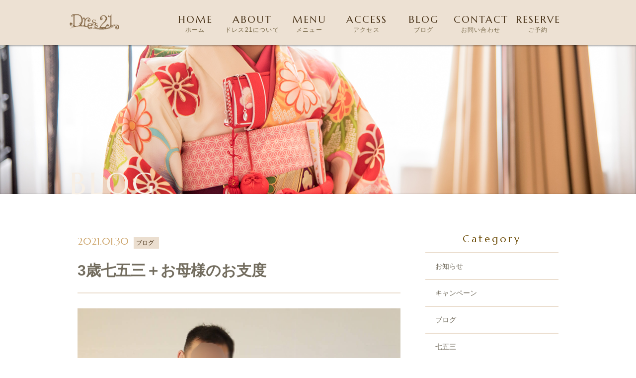

--- FILE ---
content_type: text/html; charset=UTF-8
request_url: http://dress21.jp/2021/01/30/3%E6%AD%B3%E4%B8%83%E4%BA%94%E4%B8%89%E3%81%AE%E3%83%88%E3%83%BC%E3%82%BF%E3%83%AB%E3%83%91%E3%83%83%E3%82%AF%EF%BC%8B%E3%81%8A%E6%AF%8D%E6%A7%98%E3%81%AE%E3%81%8A%E6%94%AF%E5%BA%A6/
body_size: 6145
content:
<!DOCTYPE html>
<html dir="ltr" lang="ja">
<head>
<meta charset="UTF-8">
	<meta name="viewport" content="width=1280">
	<meta name="format-detection" content="telephone=no">
<title>3歳七五三＋お母様のお支度 | ドレス21</title>
<meta name="keywords" content="キーワード">
<meta name="description" content="説明">

<link rel="icon" href="http://dress21.jp/wp-content/themes/025/favicon.ico" type="image/x-icon" />
<link rel="shortcut icon" href="http://dress21.jp/wp-content/themes/025/favicon.ico" type="image/x-icon" />

<!--[if lt IE 9]>
<script src="http://dress21.jp/wp-content/themes/025/js/html5.js"></script>
<script src="http://dress21.jp/wp-content/themes/025/js/css3-mediaqueries.js"></script>
<![endif]-->




<link rel="stylesheet" href="http://dress21.jp/wp-content/themes/025/style.css" type="text/css" media="screen">
<link rel="stylesheet" href="http://dress21.jp/wp-content/themes/025/css/hamburgers.css" type="text/css" media="screen">
<link rel="stylesheet" href="http://dress21.jp/wp-content/themes/025/css/slick-theme.css" type="text/css" media="screen">
<link rel="stylesheet" href="http://dress21.jp/wp-content/themes/025/css/slick.css" type="text/css" media="screen">
<!-- <link rel="stylesheet" type="text/css" href="//cdn.jsdelivr.net/jquery.slick/1.6.0/slick.css"/> -->


<!-- <script src="http://dress21.jp/wp-content/themes/025/js/jquery.min.js"></script> -->
<script src="http://dress21.jp/wp-content/themes/025/js/sharedLib.js"></script>



<script type="text/javascript" src="http://dress21.jp/wp-content/themes/025/js/script.js"></script>





<script type="text/javascript">
	google.maps.event.addDomListener(window,'load',function(){
		
		var mapOptions = {
			zoom: 17,
			
			center: new google.maps.LatLng(35.337416, 139.490653),
			mapTypeId: google.maps.MapTypeId.ROADMAP,
			disableDoubleClickZoom: true, //ダブルクリックでの拡大を無効化
			draggable: false, //ドラッグでの移動を無効化
			zoomControl:false,
			mapTypeControl:false,
			streetViewControl:false,
	   
			scrollwheel: false
		};
		var mp = new google.maps.Map(document.getElementById('map'), mapOptions);
		
		// マーカーのインスタンスは配列で管理しよう
		var markers = [] ;
		
		// マーカーのインスタンスを作成する
		markers[0] = new google.maps.Marker({
			map: mp ,
			position: new google.maps.LatLng(35.337416, 139.490653),
		}) ;
				
		
	});
</script>


<!-- All In One SEO Pack 3.7.1[173,205] -->
<script type="application/ld+json" class="aioseop-schema">{"@context":"https://schema.org","@graph":[{"@type":"Organization","@id":"http://dress21.jp/#organization","url":"http://dress21.jp/","name":"ドレス21","sameAs":[]},{"@type":"WebSite","@id":"http://dress21.jp/#website","url":"http://dress21.jp/","name":"ドレス21","publisher":{"@id":"http://dress21.jp/#organization"},"potentialAction":{"@type":"SearchAction","target":"http://dress21.jp/?s={search_term_string}","query-input":"required name=search_term_string"}},{"@type":"WebPage","@id":"http://dress21.jp/2021/01/30/3%e6%ad%b3%e4%b8%83%e4%ba%94%e4%b8%89%e3%81%ae%e3%83%88%e3%83%bc%e3%82%bf%e3%83%ab%e3%83%91%e3%83%83%e3%82%af%ef%bc%8b%e3%81%8a%e6%af%8d%e6%a7%98%e3%81%ae%e3%81%8a%e6%94%af%e5%ba%a6/#webpage","url":"http://dress21.jp/2021/01/30/3%e6%ad%b3%e4%b8%83%e4%ba%94%e4%b8%89%e3%81%ae%e3%83%88%e3%83%bc%e3%82%bf%e3%83%ab%e3%83%91%e3%83%83%e3%82%af%ef%bc%8b%e3%81%8a%e6%af%8d%e6%a7%98%e3%81%ae%e3%81%8a%e6%94%af%e5%ba%a6/","inLanguage":"ja","name":"3歳七五三＋お母様のお支度","isPartOf":{"@id":"http://dress21.jp/#website"},"breadcrumb":{"@id":"http://dress21.jp/2021/01/30/3%e6%ad%b3%e4%b8%83%e4%ba%94%e4%b8%89%e3%81%ae%e3%83%88%e3%83%bc%e3%82%bf%e3%83%ab%e3%83%91%e3%83%83%e3%82%af%ef%bc%8b%e3%81%8a%e6%af%8d%e6%a7%98%e3%81%ae%e3%81%8a%e6%94%af%e5%ba%a6/#breadcrumblist"},"image":{"@type":"ImageObject","@id":"http://dress21.jp/2021/01/30/3%e6%ad%b3%e4%b8%83%e4%ba%94%e4%b8%89%e3%81%ae%e3%83%88%e3%83%bc%e3%82%bf%e3%83%ab%e3%83%91%e3%83%83%e3%82%af%ef%bc%8b%e3%81%8a%e6%af%8d%e6%a7%98%e3%81%ae%e3%81%8a%e6%94%af%e5%ba%a6/#primaryimage","url":"http://dress21.jp/wp-content/uploads/2020/11/B6640352-326A-4C3C-AECC-B19C2034407D.jpeg","width":1280,"height":1920},"primaryImageOfPage":{"@id":"http://dress21.jp/2021/01/30/3%e6%ad%b3%e4%b8%83%e4%ba%94%e4%b8%89%e3%81%ae%e3%83%88%e3%83%bc%e3%82%bf%e3%83%ab%e3%83%91%e3%83%83%e3%82%af%ef%bc%8b%e3%81%8a%e6%af%8d%e6%a7%98%e3%81%ae%e3%81%8a%e6%94%af%e5%ba%a6/#primaryimage"},"datePublished":"2021-01-30T08:25:00+09:00","dateModified":"2021-01-27T08:28:51+09:00"},{"@type":"Article","@id":"http://dress21.jp/2021/01/30/3%e6%ad%b3%e4%b8%83%e4%ba%94%e4%b8%89%e3%81%ae%e3%83%88%e3%83%bc%e3%82%bf%e3%83%ab%e3%83%91%e3%83%83%e3%82%af%ef%bc%8b%e3%81%8a%e6%af%8d%e6%a7%98%e3%81%ae%e3%81%8a%e6%94%af%e5%ba%a6/#article","isPartOf":{"@id":"http://dress21.jp/2021/01/30/3%e6%ad%b3%e4%b8%83%e4%ba%94%e4%b8%89%e3%81%ae%e3%83%88%e3%83%bc%e3%82%bf%e3%83%ab%e3%83%91%e3%83%83%e3%82%af%ef%bc%8b%e3%81%8a%e6%af%8d%e6%a7%98%e3%81%ae%e3%81%8a%e6%94%af%e5%ba%a6/#webpage"},"author":{"@id":"http://dress21.jp/author/dress21/#author"},"headline":"3歳七五三＋お母様のお支度","datePublished":"2021-01-30T08:25:00+09:00","dateModified":"2021-01-27T08:28:51+09:00","commentCount":0,"mainEntityOfPage":{"@id":"http://dress21.jp/2021/01/30/3%e6%ad%b3%e4%b8%83%e4%ba%94%e4%b8%89%e3%81%ae%e3%83%88%e3%83%bc%e3%82%bf%e3%83%ab%e3%83%91%e3%83%83%e3%82%af%ef%bc%8b%e3%81%8a%e6%af%8d%e6%a7%98%e3%81%ae%e3%81%8a%e6%94%af%e5%ba%a6/#webpage"},"publisher":{"@id":"http://dress21.jp/#organization"},"articleSection":"ブログ","image":{"@type":"ImageObject","@id":"http://dress21.jp/2021/01/30/3%e6%ad%b3%e4%b8%83%e4%ba%94%e4%b8%89%e3%81%ae%e3%83%88%e3%83%bc%e3%82%bf%e3%83%ab%e3%83%91%e3%83%83%e3%82%af%ef%bc%8b%e3%81%8a%e6%af%8d%e6%a7%98%e3%81%ae%e3%81%8a%e6%94%af%e5%ba%a6/#primaryimage","url":"http://dress21.jp/wp-content/uploads/2020/11/B6640352-326A-4C3C-AECC-B19C2034407D.jpeg","width":1280,"height":1920}},{"@type":"Person","@id":"http://dress21.jp/author/dress21/#author","name":"dress21","sameAs":[],"image":{"@type":"ImageObject","@id":"http://dress21.jp/#personlogo","url":"http://0.gravatar.com/avatar/cc682b24827a4307252c25b8323343e8?s=96&d=mm&r=g","width":96,"height":96,"caption":"dress21"}},{"@type":"BreadcrumbList","@id":"http://dress21.jp/2021/01/30/3%e6%ad%b3%e4%b8%83%e4%ba%94%e4%b8%89%e3%81%ae%e3%83%88%e3%83%bc%e3%82%bf%e3%83%ab%e3%83%91%e3%83%83%e3%82%af%ef%bc%8b%e3%81%8a%e6%af%8d%e6%a7%98%e3%81%ae%e3%81%8a%e6%94%af%e5%ba%a6/#breadcrumblist","itemListElement":[{"@type":"ListItem","position":1,"item":{"@type":"WebPage","@id":"http://dress21.jp/","url":"http://dress21.jp/","name":"藤沢で着物の着付けなら 【ドレス21】七五三などのお祝い事にも"}},{"@type":"ListItem","position":2,"item":{"@type":"WebPage","@id":"http://dress21.jp/2021/01/30/3%e6%ad%b3%e4%b8%83%e4%ba%94%e4%b8%89%e3%81%ae%e3%83%88%e3%83%bc%e3%82%bf%e3%83%ab%e3%83%91%e3%83%83%e3%82%af%ef%bc%8b%e3%81%8a%e6%af%8d%e6%a7%98%e3%81%ae%e3%81%8a%e6%94%af%e5%ba%a6/","url":"http://dress21.jp/2021/01/30/3%e6%ad%b3%e4%b8%83%e4%ba%94%e4%b8%89%e3%81%ae%e3%83%88%e3%83%bc%e3%82%bf%e3%83%ab%e3%83%91%e3%83%83%e3%82%af%ef%bc%8b%e3%81%8a%e6%af%8d%e6%a7%98%e3%81%ae%e3%81%8a%e6%94%af%e5%ba%a6/","name":"3歳七五三＋お母様のお支度"}}]}]}</script>
<link rel="canonical" href="http://dress21.jp/2021/01/30/3歳七五三のトータルパック＋お母様のお支度/" />
			<script type="text/javascript" >
				window.ga=window.ga||function(){(ga.q=ga.q||[]).push(arguments)};ga.l=+new Date;
				ga('create', 'UA-147727447-5', 'auto');
				// Plugins
				
				ga('send', 'pageview');
			</script>
			<script async src="https://www.google-analytics.com/analytics.js"></script>
			<!-- All In One SEO Pack -->
<link rel='dns-prefetch' href='//s.w.org' />
<link rel='stylesheet' id='wp-block-library-css'  href='http://dress21.jp/wp-includes/css/dist/block-library/style.min.css?ver=5.6.16' type='text/css' media='all' />
<link rel="https://api.w.org/" href="http://dress21.jp/wp-json/" /><link rel="alternate" type="application/json" href="http://dress21.jp/wp-json/wp/v2/posts/402" /><link rel="alternate" type="application/json+oembed" href="http://dress21.jp/wp-json/oembed/1.0/embed?url=http%3A%2F%2Fdress21.jp%2F2021%2F01%2F30%2F3%25e6%25ad%25b3%25e4%25b8%2583%25e4%25ba%2594%25e4%25b8%2589%25e3%2581%25ae%25e3%2583%2588%25e3%2583%25bc%25e3%2582%25bf%25e3%2583%25ab%25e3%2583%2591%25e3%2583%2583%25e3%2582%25af%25ef%25bc%258b%25e3%2581%258a%25e6%25af%258d%25e6%25a7%2598%25e3%2581%25ae%25e3%2581%258a%25e6%2594%25af%25e5%25ba%25a6%2F" />
<link rel="alternate" type="text/xml+oembed" href="http://dress21.jp/wp-json/oembed/1.0/embed?url=http%3A%2F%2Fdress21.jp%2F2021%2F01%2F30%2F3%25e6%25ad%25b3%25e4%25b8%2583%25e4%25ba%2594%25e4%25b8%2589%25e3%2581%25ae%25e3%2583%2588%25e3%2583%25bc%25e3%2582%25bf%25e3%2583%25ab%25e3%2583%2591%25e3%2583%2583%25e3%2582%25af%25ef%25bc%258b%25e3%2581%258a%25e6%25af%258d%25e6%25a7%2598%25e3%2581%25ae%25e3%2581%258a%25e6%2594%25af%25e5%25ba%25a6%2F&#038;format=xml" />
<link rel="stylesheet" href="http://dress21.jp/wp-content/plugins/sungrove/custorm.css.php" type="text/css" media="all"><script src="http://dress21.jp/wp-content/plugins/sungrove/desvg.js"></script><script src="http://dress21.jp/wp-content/plugins/sungrove/script.js"></script><style type="text/css">.recentcomments a{display:inline !important;padding:0 !important;margin:0 !important;}</style>

</head>


<body>
	


<header>


	
		<nav id="nemu_bar" class="sub f_box">
		<div class="nemu_bar_box f_box f_h_sb">
			<div id="logo_sub_two">
				<a href="http://dress21.jp/">
					<img src="http://dress21.jp/wp-content/themes/025/img/logo_sp.png" alt="Relace">
<!-- 					<div class="icon-logo hover_c"><span class="clearText">Relace</span></div> -->
				</a>
	
			</div>
			<ul id="normal" class="dropmenu f_box f_h_sb">
				<li class="hover_c"><a href="http://dress21.jp/" class="hover_c">HOME<p>ホーム</p></a></li>
				<li class="hover_c"><a href="http://dress21.jp/about" class="">ABOUT<p>ドレス21について</p></a></li>
				<li class="hover_c"><a href="http://dress21.jp/menu" class="">MENU<p>メニュー</p></a></li>
				<li class="hover_c"><a href="http://dress21.jp/access" class="">ACCESS<p>アクセス</p></a></li>
				<li class="hover_c"><a href="http://dress21.jp/blog" class="">BLOG<p>ブログ</p></a></li>
				<li class="hover_c"><a href="http://dress21.jp/contact" class="">CONTACT<p>お問い合わせ</p></a></li>
				<li class="hover_c"><a href="http://dress21-fujisawa.com/" target="_blank" rel="noopenner" class="">RESERVE<p>ご予約</p></a></li>
			</ul>
		</div>
	</nav>
	

		
</header>

<div id="contents" class="blog sub_page">
	<div id="headerImg">
		<div><p>BLOG</p></div>
	</div>
	<section>
		<div id="contents_blog">
			<div class="area mb30 pt80 scrollup">
				
				<div class="f_box mb80">
					
					<div class="blog_contents">
						
						
						<div class="data">2021.01.30<span>ブログ</span></div>
						<h4 class="blog_title">3歳七五三＋お母様のお支度</h4>
						<div class="blogtxt">
														
							<img width="1280" height="1920" src="http://dress21.jp/wp-content/uploads/2020/11/B6640352-326A-4C3C-AECC-B19C2034407D.jpeg" class="attachment-post-thumbnail size-post-thumbnail wp-post-image" alt="" loading="lazy" srcset="http://dress21.jp/wp-content/uploads/2020/11/B6640352-326A-4C3C-AECC-B19C2034407D.jpeg 1280w, http://dress21.jp/wp-content/uploads/2020/11/B6640352-326A-4C3C-AECC-B19C2034407D-200x300.jpeg 200w, http://dress21.jp/wp-content/uploads/2020/11/B6640352-326A-4C3C-AECC-B19C2034407D-683x1024.jpeg 683w, http://dress21.jp/wp-content/uploads/2020/11/B6640352-326A-4C3C-AECC-B19C2034407D-768x1152.jpeg 768w, http://dress21.jp/wp-content/uploads/2020/11/B6640352-326A-4C3C-AECC-B19C2034407D-1024x1536.jpeg 1024w" sizes="(max-width: 1280px) 100vw, 1280px" />							
<p>今回は、3歳七五三のトータルパックとお母様のお支度を行いました。</p>



<p><br>ご家族での写真撮影では、とても可愛い笑顔で嬉しそうです&#x2764;&#xfe0f;<br>3歳トータルパック29,700円とお母様22,000円で家族写真撮影迄がセットになっているとてもお得なプランです。</p>



<p>藤沢で七五三の着付けやヘアセットなどをお探しならドレス21へお気軽にご相談ください。</p>
							
													</div>
						
						<div class="f_box scrollup">
							<a class="sbi_load_btn mb50 hover_c" href="http://dress21.jp/blog"><p><　新着記事一覧へ戻る</p></a>
						</div>
						
						
						
				
				
				
				
				
				
					</div>
					
					<div class="sidebar">
						<div>
							<div class="sidebar_title">Category</div>
							<ul>
																<li><a href="http://dress21.jp/category/news/">お知らせ</a></li>
																<li><a href="http://dress21.jp/category/campaign/">キャンペーン</a></li>
																<li><a href="http://dress21.jp/category/blog/">ブログ</a></li>
																<li><a href="http://dress21.jp/category/%e4%b8%83%e4%ba%94%e4%b8%89/">七五三</a></li>
																<li><a href="http://dress21.jp/category/%e5%8d%92%e6%a5%ad%e5%bc%8f/">卒業式</a></li>
																<li><a href="http://dress21.jp/category/%e6%88%90%e4%ba%ba%e5%bc%8f/">成人式</a></li>
																<li><a href="http://dress21.jp/category/%e6%9c%aa%e5%88%86%e9%a1%9e/">未分類</a></li>
															</ul>
							

						</div>
						
						<div>
							<div class="sidebar_title">New Article</div>
							<ul class="news">
								
																																
								<li>
									<a href="http://dress21.jp/2021/07/27/%e5%a4%a7%e5%ad%a6%e7%94%9f%e5%8d%92%e6%a5%ad%e5%bc%8f/">
										<div class="f_box">
											<div>
												<div class="news_data">2021.07.27</div>
												<div>
													大学生卒業式												</div>
											</div>
										</div>
									</a>
								</li>
								
																								
								<li>
									<a href="http://dress21.jp/2021/07/26/%e8%97%a4%e6%b2%a2%e5%b8%82%e3%81%a7%e7%9d%80%e4%bb%98%e3%81%91%e3%81%a7%e3%81%97%e3%81%9f%e3%82%89%e3%83%89%e3%83%ac%e3%82%b921%e3%81%ab%e3%81%8a%e4%bb%bb%e3%81%9b%e3%81%8f%e3%81%a0%e3%81%95%e3%81%84/">
										<div class="f_box">
											<div>
												<div class="news_data">2021.07.26</div>
												<div>
													藤沢市で着付けでしたらドレス21にお任せください。												</div>
											</div>
										</div>
									</a>
								</li>
								
																								
								<li>
									<a href="http://dress21.jp/2021/07/16/%e5%b0%8f%e5%ad%a6%e7%94%9f%e5%8d%92%e6%a5%ad%e5%bc%8f/">
										<div class="f_box">
											<div>
												<div class="news_data">2021.07.16</div>
												<div>
													小学生卒業式												</div>
											</div>
										</div>
									</a>
								</li>
								
																
							</ul>
							
						</div>
						
<!--
						<div class="archive">
							<div class="sidebar_title">Archive</div>
							
							<ul>
									<li><a href='http://dress21.jp/2021/07/'>2021年7月</a></li>
	<li><a href='http://dress21.jp/2021/04/'>2021年4月</a></li>
	<li><a href='http://dress21.jp/2021/03/'>2021年3月</a></li>
	<li><a href='http://dress21.jp/2021/02/'>2021年2月</a></li>
	<li><a href='http://dress21.jp/2021/01/'>2021年1月</a></li>
	<li><a href='http://dress21.jp/2020/12/'>2020年12月</a></li>
	<li><a href='http://dress21.jp/2020/11/'>2020年11月</a></li>
	<li><a href='http://dress21.jp/2018/05/'>2018年5月</a></li>
	<li><a href='http://dress21.jp/2018/03/'>2018年3月</a></li>
	<li><a href='http://dress21.jp/2017/11/'>2017年11月</a></li>
	<li><a href='http://dress21.jp/2017/08/'>2017年8月</a></li>
	<li><a href='http://dress21.jp/2017/07/'>2017年7月</a></li>
							</ul>
						</div>
-->
						
<!--
						<div class="search">
														<form method="get" action="http://dress21.jp/">
								<div class="f_box">
									<input class="search_box" name="s" type="text" placeholder="ブログ内を検索する...">
									<div class="search_btn_box f_box f_center f_h_center">
										
										
										
										
									<input class="search_btn" type="image" src="http://dress21.jp/wp-content/themes/025/img/blog/search.png">
									</div>
								</div>
							</form>
							　

						</div>
-->

						
					</div>
				</div>
				
				



			


				
				
				
			</div>		
<!--
	</section>
	
</div>  
--> 





					<div id="cta">
						
						<div class="cta_title">ご予約・お問い合わせ</div>
						<div class="cta_title_sub">ご予約はお電話またはコンタクトフォームより<span class="br"></span>お問い合わせください</div>
						<hr />
						<div class="tac">
							<div class="tel">
								<a href="tel:0466231171">
									<div class="icon-mobile">
										<span>0466-23-1171</span>
									</div>
								</a>
							</div>
							<div class="tel_txt"><a href="">CONTACT ></a></div>
						</div>
					</div>

				</section>
		</div> 
		<footer id="bottom_space">
			
			<div id="footermenu">
					
				<div class="tac pc">
					<div class="pc pb30">
						<ul class="f_box f_h_sb">
							
							
							<li><a class="hover_c" href="http://dress21.jp/">ホーム</a></li>
							<li><a class="hover_c" href="http://dress21.jp/about">ドレス21について</a></li>
							<li><a class="hover_c" href="http://dress21.jp/menu">メニュー</a></li>
							<li><a class="hover_c" href="http://dress21.jp/blog">ブログ</a></li>
							<li><a class="hover_c" href="http://dress21.jp/access">アクセス</a></li>
							<li><a class="hover_c" href="http://dress21.jp/contact">お問い合わせ</a></li>
						</ul>
						
					</div>
					
					<div class="f_box f_h_sb">
						<div class="f_box">						
							<div class="footer_logo">
								<img src="http://dress21.jp/wp-content/themes/025/img/logo_sp.png" alt="Relace">
<!-- 								<div class="icon-logo"><span class="clearText">Relace</span></div> -->
	
							</div>
							<div class="footer_address">
								〒251-0055　神奈川県藤沢市南藤沢7-6<br />
								クレスト藤沢302<br />
								TEL：0466-23-1171
							</div>
	
						</div>
						<div class="f_box f_center f_start" style="max-width:100%;width:100%;">
								<!--<img src="http://dress21.jp/wp-content/themes/025/img/qr.gif" height="80" alt="Relace">-->
						</div>
						<div class="tac pt57 pc">
							<div class="f_box f_center">
							<div class="top_concept_link mr20">
							<a href="https://beauty.hotpepper.jp/slnH000235984/" target="_blank" rel="noopenner" class="hover_c">ご予約はこちらから</a>
							</div>
							<a href="https://twitter.com/dress21_shonan" target="_blank" class="hover_c"><span class="icon-tweeter fc_6b4e22 fs36"></span></a>
							</div>
						</div>
					</div>
				</div>
			</div>
			<div class="sp">
				<div class="sp_footer">
					
					<ul class="sp_menu">
						<li><a class="hover_c" href="http://dress21.jp/">HOME<div>ホーム</div></a></li>
						<li><a class="hover_c" href="http://dress21.jp/about">ABOUT<div>ドレス21について</div></a></li>
						<li><a class="hover_c" href="http://dress21.jp/menu">MENU<div>メニュー</div></a></li>
						<li><a class="hover_c" href="http://dress21.jp/access">ACCESS<div>アクセス</div></a></li>
						<li><a class="hover_c" href="http://dress21.jp/blog">BLOG<div>ブログ</div></a></li>
						<li><a class="hover_c" href="http://dress21.jp/contact">CONTACT<div>お問い合わせ</div></a></li>
					</ul>
				</div>
				
				<div class="tac pt57 pl20 pr20">

					<div class="top_concept_link mb20">
						<a href="https://beauty.hotpepper.jp/slnH000235984/" target="_blank" class="hover_c">WEBからのご予約はこちらから</a>
					</div>

					
					
					<a href="https://twitter.com/dress21_shonan" target="_blank" class="hover_c"><span class="icon-tweeter fc_6b4e22 fs36"></span></a>
				</div>
				
				<div class="footer_logo">
					<img src="http://dress21.jp/wp-content/themes/025/img/logo_sp.png" alt="Relace">
				</div>
				
				<div class="footer_address">
					〒251-0055　神奈川県藤沢市南藤沢7-6<br />
					クレスト藤沢302<br />
					TEL：0466-23-1171
				</div>
						<div class="f_box f_center f_h_center">
								<!--<img src="http://dress21.jp/wp-content/themes/025/img/qr.gif" height="80" alt="Relace">-->
						</div>
<br>
			</div>
			
					
				<div id="copyright">&copy; 2026 dress21</div>
			
						


		<div class="gototop"><a href="#" class="hover_c"><img src="http://dress21.jp/wp-content/themes/025/img/backtotop.png" alt="shine"></a></div>
		
		
		<nav id="sp_memu">
			
			<div class="f_box f_h_sb">
				<button class="tel_btn"><a href="tel:0466231171">TEL<div>お電話でのお問い合わせ</div></a></button>
				<button class="tel_btn"><a href="http://dress21.jp/contact">CONTACT<div>Webからのお問い合わせ</div></a></button>
				<button class="hamburger hamburger--elastic" type="button" aria-label="MENU" aria-controls="navigation">
				  <span class="hamburger-box">
				    <span class="hamburger-inner"></span>
				  </span>
				</button>
			</div>
			
			
			<div id="navigation" class="header_menu_sp">
			  <div class="sp_footer f_box f_h_sb">
					
					<ul class="sp_menu">
						<li><a class="hover_c" href="http://dress21.jp/">HOME<div>ホーム</div></li>
						<li><a class="hover_c" href="http://dress21.jp/about">ABOUT<div>ドレス21について</div></li>
						<li><a class="hover_c" href="http://dress21.jp/menu">MENU<div>メニュー</div></li>
						<li><a class="hover_c" href="http://dress21.jp/blog">BLOG<div>ブログ</div></li>
						<li><a class="hover_c" href="http://dress21.jp/access">ACCESS<div>アクセス</div></li>
					</ul>
				</div>
			</div>
		</nav>
							
		</footer>
		
		
		


<script type='text/javascript' src='http://dress21.jp/wp-includes/js/wp-embed.min.js?ver=5.6.16' id='wp-embed-js'></script>

</body>
</html>

--- FILE ---
content_type: text/css
request_url: http://dress21.jp/wp-content/themes/025/style.css
body_size: 36724
content:
@charset "utf-8";
/*
Theme Name: テンプレート 025
Theme URI: http://wordpress.org/
Description: demo_sample
Author: sungrove
Version: 1.0
License: GNU General Public License
License URI: license.txt
Tags: sungrove
*/
@import url("css/sanitize.css");


/* MENU BUTTON ANIMETION */
@import url("css/hamburgers.css");


/**** リッセト　IN *****/
@import url("css/reset/w.css");
@import url("css/reset/h.css");
@import url("css/reset/mt.css");
@import url("css/reset/mb.css");
@import url("css/reset/ml.css");
@import url("css/reset/mr.css");
@import url("css/reset/pt.css");
@import url("css/reset/pb.css");
@import url("css/reset/pl.css");
@import url("css/reset/pr.css");
/**** リッセト　OUT ****/

/**** Googleフォント IN *****/
@import url("css/font/googlefonts.css");
/**** Googleフォント OUT ****/



#scroll{
	position: fixed;
	float: left;
	bottom:0px;
	left: 0;
	z-index: 9999999999;
	display: block;
	background: rgba(0,0,0,0.8);
	padding: 5px;
	font-size: 10px;
	color: white;
	width: 200px;
}
 #offset{
	position: fixed;
	float: left;
	bottom:0px;
	right: 0;
	z-index: 9999999999;
	display: block;
	background: rgba(0,0,0,0.8);
	padding: 5px;
	font-size: 10px;
	color: white;
	width: 200px;
}

* {
	margin:0;
	padding: 0;
/* 	border: 1px solid red; */
}

body {
/* 	font-family: 'ヒラギノ角ゴシック Pro', 'Hiragino Kaku Gothic Pro', メイリオ, Meiryo, 'Vesper Libre', serif; */
	font-family : '游ゴシック',YuGothic,'Yu Gothic',sans-serif;
	line-height: 1.6;
	color: #333333;
	width: 100%;
	height: 100%;
/* 	background: #fff none repeat scroll 0 0; */
	font-size: 1.6rem;/*約14px*/
	margin: 0;
	
}


.border{
	border: 1px solid red;
}

a { text-decoration: none; color: #333; }
a:hover,a:active,a:visited { color: #333; }

li { list-style: none; }
img { border:none; }

/************************************************************************************
 common
************************************************************************************/
.bold {font-weight: bold}
.tal{text-align: left}
.tac{text-align: center}
.tar{text-align: right}
.display_block{display: block !important;}
.clearText {
	display: none;
}
.m_center{margin: 0 auto;}

.sp,#sp_memu{display: none}

.hover_c {
	opacity: 1;
  -webkit-opacity: 1;
  -moz-opacity: 1;
}
.hover_c:hover {
/*　-webkit-transition: opacity 1s ease-out;
    -moz-transition: opacity 1s ease-out;
    -ms-transition: opacity 1s ease-out;
    transition: opacity 1s ease-out;　*/
    opacity: 0.5;
    -webkit-opacity: 0.5;
    -moz-opacity: 0.5;
}

.w100{width: 100px !important}
.w150{width: 150px !important}
.w200{width: 200px !important}
.w250{width: calc(calc(100% / 4) - 0.5em) !important;}
.w250 img {width:100%;}
.w300{width: 300px !important}
.w340{width: 340px !important}
.w564{width: 564px !important}
.w830{width: 830px !important}
.w940{width: 940px !important}
.w50p{width: 50% !important}

/*
.mt10{margin-top: 10px !important}
.mt20{margin-top: 20px !important}
.mt30{margin-top: 30px !important}
.mt40{margin-top: 40px !important}
.mt50{margin-top: 50px !important}
.mt90{margin-top: 90px !important}
.mb10{margin-bottom: 10px !important}
*/
.mtb50{margin: 50px auto !important}


/* 背景色設定　開始 */
.bg_ffffff{background-color: #ffffff;}
.bg_000000{background-color: #000000 !important;}
.bg_f5f5f5{background-color: #f5f5f5;}
.bg_f9f6ee{background-color: #f9f6ee;}
.bg_fefbee{background-color: #fefbee;}
.bg_ffeef4{background-color: #ffeef4;}
.bg_fffafb{background-color: #fffafb;}
.bg_fafafa{background-color: #fafafa;}
.bg_ffe3ed{background-color: #ffe3ed;}

.bg_8fc31f{background-color: #8fc31f;}

.bg_efdfc1{background-color: #efdfc1;}
.bg_8e0811{background-color: #8e0811;border-bottom: 3px solid #610b11;}
.bg_eb87ad{background-color: #eb87ad;}
.bg_f3f1e9{background-color: #f3f1e9;}


.bg_000_cfa972{
	background: -webkit-gradient(linear, left center, right center, color-stop(0.51, #cfa972), color-stop(0.51, #cfa972), color-stop(0.50, #cfa972), color-stop(0.50, #000000));
	background: -webkit-linear-gradient(left, #000000 50%, #cfa972 50%, #cfa972 51%, #cfa972 51%);
	background: -moz-linear-gradient(left, #000000 50%, #cfa972 50%, #cfa972 51%, #cfa972 51%);
	background: -o-linear-gradient(left, #000000 50%, #cfa972 50%, #cfa972 51%, #cfa972 51%);
	background: -ms-linear-gradient(left, #000000 50%, #cfa972 50%, #cfa972 51%, #cfa972 51%);
	background: linear-gradient(left, #000000 50%, #cfa972 50%, #cfa972 51%, #cfa972 51%);
}
.bg_cfa972{
	background-color: #cfa972;
}
.bg_shadow{
	box-shadow: 0 0 5px rgba(0,0,0,0.5);
}



/*
.bg_cfa972{
	background: -moz-linear-gradient(left, #00abeb, #fff);
	background: -webkit-gradient(linear, left center, right center, from(#00abeb), to(#fff)); 
	
*/

/* 	background-color: #cfa972; */
	


.bg_f3f1e9_fff{
	
	background-image: -webkit-gradient(
                  linear
                , left top
                , left bottom
                , from(#f3f1e9)
                , color-stop(0.28, #f3f1e9)
                , color-stop(0.28, #fff)
                , to(#fff));
}
#contents.about #headerImg{
	background-image: url('./img/about/about_mainvisual.png');
	background-size: auto 100%;
	background-position: center center;
	height: 300px;
	width: 100%;
}
#contents.menu #headerImg{
	background-image: url('./img/menu/menu_mainvisual.png');
	background-size: auto 100%;
	background-position: center center;
	height: 300px;
	width: 100%;
}
#contents.access #headerImg{
	background-image: url('./img/access/access_mainvisual.png');
	background-size: auto 100%;
	background-position: center center;
	height: 300px;
	width: 100%;
}
#contents.blog #headerImg{
	background-image: url('./img/blog/blog_mainvisual.png');
	background-size: auto 100%;
	background-position: center center;
	height: 300px;
	width: 100%;
}
#contents.contact #headerImg{
	background-image: url('./img/contact/contact_mainvisual.png');
	background-size: auto 100%;
	background-position: center center;
	height: 300px;
	width: 100%;
}
#contents #headerImg div{
	width: 1000px;
	margin: 0 auto;
	height: 100%;
	width: 1000px;
	position: relative;
}
#contents #headerImg div p{
	font-size: 60px;
	color: #f7efe5;
	position: absolute;
	bottom: -1px;
	left: 0;
	line-height: 42px;
	letter-spacing: 0.1em;
  margin: 0;
  padding: 0;
	font-family: 'Marcellus', serif;
}

.page_title{
	background-color: rgba(235, 222, 207, 1);
  text-shadow: 0 0 3px rgba(0, 0, 0, 0.5);
  box-shadow: 0 0 5px rgba(0, 0, 0, 0.5);
  height: 120px;
  margin-top: 0;
  transition: all 0.5s ease-in-out 0s;
  width: 100%;
  text-align: center;
  font-size: 42px;
  color: #6e4e0a;
  font-family: 'Marcellus', serif;
  letter-spacing: 0.1em;
  padding-top: 30px;
  line-height: 35px;
/*   z-index: 9999; */
  display: inline-block;
}
.page_title p{
	font-size: 14px;
  text-shadow: 0 0 0px rgba(0, 0, 0, 0.5);
  font-family :YuGothic,'Yu Gothic',sans-serif;
  letter-spacing: 0;
}



.midashi_bg{
	height: 93px;
	color: #000;
	font-size: 20px;
	font-family :YuGothic,'Yu Gothic',sans-serif;
	text-align: center;
	background-image: url('./img/bg_title.png');
	background-position: center center;
}

.bg_fff{background-color: #fff;}
.bg_fffae5_ffeefa{padding: 50px 0;background: linear-gradient(to bottom, #fffae5, #ffeefa);}
.bg_fffae5_d3f2ff{padding: 50px 0;background: linear-gradient(to bottom, #fffae5, #d3f2ff);}
.bg_e4e4e4{background-color: #e4e4e4;}

.tal{text-align: left;}

.fc_red{color: red}
.fc_515151{color: #515151 !important;}
.fc_d6b960{color: #d6b960 !important;}
.fc_e86e4b{color: #e86e4b !important;}
.fc_507cbe{color: #507cbe !important;}
.fc_64ccef{color: #64ccef !important;}
.fc_e66395{color: #e66395 !important;}

.fc_cfa972{color: #cfa972 !important;}

.fc_8fc31f{color: #8fc31f;}

.fc_507cbd{color: #507cbd;}

.fc_64cbee{color: #64cbee;}

.fc_e1c491{color: #e1c491;}

.fc_6b4e22{color: #6b4e22;}

.fc_6e4e0a{color: #6e4e0a;}



.fm_mincho{font-family: "游明朝体","Yu Mincho",YuMincho,serif !important;}

.fm_yugothic{font-family :YuGothic,'Yu Gothic',sans-serif;}

.fs14{font-size: 14px;}
.fs18{font-size: 18px;}
.fs24{font-size: 24px;}
.fs30{font-size: 30px !important;}
.fs34{font-size: 34px;}
.fs36{font-size: 36px;}
.fs50{font-size: 50px;}
.h50{height: 50px !important;}

.tbs_1{text-shadow: -1px -1px 0 #fff, 1px -1px 0 #fff, 1px 1px 0 #fff, -1px 1px 0 #fff;}



.c_7a7a7a{color: #7a7a7a;}

.bg_w{background-color: #fff;}
.bg_g{background-color: #f7f7f7;}

.bg_f4eadd{background-color: #f4eadd;}


.boder_000{
	border-bottom: 1px solid #000;
}
.boder_cfa972{
	border-bottom: 1px solid #cfa972;
}
.decoration_border{
	position: relative;
	width: 100%;
}
.decoration_border:after{
	content: '';
	position: absolute;
	height: 10px;
	width: 100%;
	background-image: url('./img/top/decoration_border.png');
	background-repeat: repeat-x;
	top: 5px;
}
.decoration_border:before{
	content: '';
	position: absolute;
	height: 10px;
	width: 100%;
	background-image: url('./img/top/decoration_border.png');
	background-repeat: repeat-x;
	bottom: 5px;
}

.mt-11{margin-top: -11px;}


/* 背景色設定　終了 */
.border_bottom {
	border-bottom: 8px solid #ff74ac;
}


/* 矢印付きボタン　開始 */
a.button {
	font-size: 14px;
	font-weight: 600;
	display: inline-block;
	padding: 15px 20px;
	background-color: #fd8d32;
	border-radius: 0px;
	color: #fff;
	text-align: center;
	text-decoration: none;
	width: 340px;
	border-radius: 30px;
}
a.button span {
	color: #fff;
	font-size: 21px;
	position: relative;
	padding-left: 0.5em;
	transition: all .3s;
	top: 3px;
	
}

a.button_2 {
	font-size: 14px;
	font-weight: 600;
	display: inline-block;
	padding: 15px 20px;
	background-color: #8fc31f;
	border-radius: 0px;
	color: #fff;
	text-align: center;
	text-decoration: none;
	width: 340px;
	border-radius: 30px;
}
a.button_2 span {
	color: #fff;
	font-size: 21px;
	position: relative;
	padding-left: 0.5em;
	transition: all .3s;
	top: 3px;
	
}

.arrow{
	position: relative;
	display: inline-block;
	padding: 0 0 0 16px;
	vertical-align: middle;
	text-decoration: none;
	font-size: 15px;
}
.arrow::after{
	bottom: 0;
  margin: auto;
  position: absolute;
  right: 5px;
  top: 16px;
  vertical-align: middle;
}
/*
.arrow::before,
.arrow::after{
	position: absolute;
	top: 0;
	bottom: 0;
	right: -13px;
	margin: auto;
	content: "";
	vertical-align: middle;
}
*/
.sankaku::before{
	box-sizing: border-box;
	width: 20px;
	height: 20px;
	border: 1px solid #fff;
	background-color: #fff;
	-webkit-border-radius: 50%;
	border-radius: 50%;
}
.sankaku::after{
	right: -10px;
	width: 10px;
	height: 10px;
	border: 8px solid transparent;
	border-top: 8px solid #f93f8a;
	top: 10px;
}
/* 矢印付きボタン　終了 */





.f_box {
	display:-webkit-box;
    display:-ms-flexbox;
    display: -webkit-flex;
    display:flex;
}
/***********
horizon
************/
.f_h_start {
	-webkit-box-pack: justify;
	-moz-box-pack: justify;
	-ms-flex-pack: justify;
	-webkit-justify-content: flex-start;
	justify-content: flex-start;
}
.f_h_center {
	-webkit-box-pack: justify;
	-moz-box-pack: justify;
	-ms-flex-pack: justify;
	-webkit-justify-content: center;
	justify-content: center;
}
.f_h_end {
	-webkit-box-pack: justify;
	-moz-box-pack: justify;
	-ms-flex-pack: justify;
	-webkit-justify-content: flex-end;
	justify-content: flex-end;
}
.f_h_sb {
	-webkit-box-pack: justify;
	-moz-box-pack: justify;
	-ms-flex-pack: justify;
	-webkit-justify-content: space-between;
	justify-content: space-between;
}
.f_h_sa {
	-webkit-box-pack: justify;
	-moz-box-pack: justify;
	-ms-flex-pack: justify;
	-webkit-justify-content: space-around;
	justify-content: space-around;
}
.f_wrap {
	-webkit-box-lines:multiple;
    -moz-box-lines:multiple;
    -webkit-flex-wrap:wrap;
    -moz-flex-wrap:wrap;
    -ms-flex-wrap:wrap;
    flex-wrap:wrap;
}
/***********
vertical
************/
.f_column {
	-webkit-box-direction:column;
	-webkit-flex-direction:column;
	flex-direction:column;
}
.f_start {
	-webkit-align-items: flex-start;
	-ms-flex-align: start;
	align-items: flex-start;
}
.f_end {
	-webkit-align-items: flex-end;
	-ms-flex-align: end;
	align-items: flex-end;
}
.f_center {
	-webkit-align-items: center;
	-ms-flex-align: center;
	align-items: center;
}
.f_baseline {
	-webkit-align-items: baseline;
	-ms-flex-align: baseline;
	align-items: baseline;
}
.f_stretch {
	-webkit-align-items: stretch;
	-ms-flex-align: stretch;
	align-items: stretch;
}
.f_hv_center {
	-webkit-box-pack: justify;
	-moz-box-pack: justify;
	-ms-flex-pack: justify;
	-webkit-justify-content: center;
	justify-content: center;
	
	-webkit-align-items: center;
	-ms-flex-align: center;
	align-items: center;
}










/************************************************************************************
 header	
************************************************************************************/
header {
	width: 100%;
	height: 115px;
	padding-top: 0px;

	position: fixed;
	top: 0;
	z-index: 999999999;
	transition: all 0.5s ease-in-out;
}
header.home {
    position: absolute;
}

header a { text-decoration: none; }
header a:hover { color:#333 }
header a:visited { color: #333; }

#header_box{
	width: 968px;
	margin: 0 auto;
	height: 115px;
	padding-top: 28px;
	position: relative;
	transition: all 0.5s ease-in-out;
}


header #logo{
	margin: 0px auto 0;
	width: 100px;
	height: 101px;
	font-size: 35px;
	color: #6d6d6d;
	font-family: "游明朝体","Yu Mincho",YuMincho,serif;
	text-align: center;
}
header #logo img{
	width: 100px;
	height: auto;
}
#logo_sub img{
	width: 100px;
	height: auto;
	margin-top: 10px;
}
header #logo a{color: #6d6d6d;display: block}
header #logo a:hover {color:#6d6d6d}
header #logo a:visited {color: #6d6d6d}

#header_left_contact,#header_right_contact{
	width: 260px
}

header #logo a div{
	color: #000;
	padding-top: 0px;
	text-align: center;
	font-size: 60px;
}





#logo_sub{
	display: none;
	text-align: left;
	margin: 5px auto 0;
	width: 325px;
	height: 82px;
	font-size: 35px;
	color: #6d6d6d;
	font-family: "游明朝体","Yu Mincho",YuMincho,serif;
}
#logo_sub a{color: #6d6d6d;display: block}
#logo_sub a:hover {color:#6d6d6d}
#logo_sub a:visited {color: #6d6d6d}



#logo_sub a div{
	color: #000;
	padding-top: 25px;
	text-align: left;
	font-size: 60px;
	width: 325px;
}




header #logo_sub_two{
	text-align: left;
	margin: 5px auto 0;
	width: 325px;
	height: 59px;
	font-size: 35px;
	color: #6d6d6d;
	font-family: "游明朝体","Yu Mincho",YuMincho,serif;
}
header #logo_sub_two img{
	width: 100px;
	height: auto;
	margin-top: 10px;
}
header #logo_sub_two a{color: #6d6d6d;display: block}
header #logo_sub_two a:hover {color:#6d6d6d}
header #logo_sub_two a:visited {color: #6d6d6d}



header #logo_sub_two a div{
	color: #000;
	padding-top: 25px;
	text-align: left;
	font-size: 60px;
	width: 325px;
}




header .header_time{
	font-weight: normal;
	font-size: 15px;
	color: #000;
	text-align: right;
}
header .header_time span{
	margin-left: 10px;
}

.border_line_eee{
	border: 2px solid #eee;
}


#nemu_bar{
	height: 75px;
	transition: all 0.5s ease-in-out;
	box-shadow: 0px 0px 5px rgba(0,0,0,0.5);
	background-color: rgba(235, 222, 207, 0.9);
	z-index: 9999;
	width: 100%;
	margin-top: 0px;
	top: 0;
}
#nemu_bar.sub{
	height: 90px;
}
#nemu_bar .nemu_bar_box{
	width: 1000px;
	min-width: 1000px;
	margin: 0px auto 0px;
}


/*************************
	ドロップダウンメニュー開始
*************************/
#nemu_bar .dropmenu{
/* 	*zoom: 1; */
	list-style-type: none;
	max-width: 1000px;
	width: 1000px;
	padding: 0;
	height: 75px;
	transition: all 0.5s ease-in-out;
/* 	background: linear-gradient(to bottom, #f7f7f7, #d7d7d7); */
}
#nemu_bar.sub .dropmenu{
	height: 115px;
}
.dropmenu:before,.dropmenu:after{
/* 	content: "";display: table; */
	}
.dropmenu:after{clear: both}
.dropmenu li{
	width: 166px;
	height: 75px;
	position: relative;
/* 	margin: 0 27px; */
/* 	width: 219px; */
/* 	float: left; */
/* 	padding-bottom: 10px; */
	padding: 20px 0 0 0;
	text-align: center;
/* 	border-bottom: 3px solid #fff; */
/* 	background-color: #fff;  */
}
#nemu_bar.sub .dropmenu li{
	width: 115px;
	height: 90px;
	padding-top: 30px;
}
.dropmenu li a{
	
	font-family: 'Marcellus', serif;
	padding: 0 0px;
	font-weight: normal;
	letter-spacing: 0.1em;
	display: block;
	color: #4b351b;
	font-size: 20px;
	line-height: 20px;
	text-decoration: none;
}
.dropmenu li a p{
	font-family :YuGothic,'Yu Gothic',sans-serif;
	font-weight: 300;
	color: #776848;
	font-size: 12px;
	letter-spacing: 0.1em;
}
.dropmenu li:last-child a{
	border-right: none;
}
.dropmenu li ul{
	width: 180px;
	list-style: none;
	position: absolute;
	z-index: 9999;
	top: 100%;
	left: 0;
	margin-top: 3px;
    padding: 5px 10px;
	background-color: #fff;
}
.dropmenu li ul li{
	width: 100%;
	border:none;
}
.dropmenu li ul li a{
	padding: 10px 0px;
	border-bottom: 1px dashed #c0c0c0;
	background: #fff;
	text-align: left;
}
.dropmenu li:hover > a{
/* 	color:#fff; */
/* 	background: #05006c; */
/* 	border-bottom: 3px solid #05006c; */
}
.dropmenu li:hover{
/* 	color:#fff; */
/* 	background: #05006c; */
/*  border-bottom: 3px solid #05006c; */
}
#dropmenu li ul li{
	overflow: hidden;
	height: 0;
	transition: .2s;
}
.dropmenu li ul li a{
	border-left: none;
}
.dropmenu li ul li:hover{
	border-bottom: none;
}
#dropmenu li:hover ul li{
	overflow: visible;
/* 	height: 38px; */
}
#normal li ul{
  display: none;
}
#normal li:hover ul{
  display: block;
}
#fade-in2 li ul{
  opacity: 0;
  top: 50%;
  visibility: hidden;
  transition: .5s;
}
#fade-in2 li:hover ul{
  top: 100%;
  visibility: visible;
  opacity: 1;
}
/*************************
	ドロップダウンメニュー終了
*************************/












/************************************************************************************
 contents
************************************************************************************/

#contents{
	width: 100%;
	margin: 0px 0 0 0;
	padding: 0;
}
#contents.top{
	width: 100%;
	margin: 0px 0 0 0;
	padding: 0;
}
#contents.sub_page{
	margin: 90px 0 0 0;
}

/*************************
	各セクション　設定 開始
*************************/
/* about */
#contents #about .area {
  margin: 0px auto;
  padding: 60px 0 60px;
  width: 1000px;
}
/* service */
#contents #service .area {
  margin: 0px auto;
  padding: 80px 0 80px;
  width: 1000px;
}
/* flow */
#contents #flow .area {
  margin: 0px auto;
  padding: 80px 0 80px;
  width: 1000px;
}
/* use */
#contents #use.area {
  margin: 0px auto;
  padding: 80px 0 80px;
  width: 1000px;
}
/* access */
#contents #access .area {
  margin: 0px auto;
  padding: 60px 0 60px;
  width: 1000px;
}
/* contact */
#contents #contact{
  padding: 80px 0 80px;
}
#contents #contact .area {
  margin: 0px auto;
/*   padding: 80px 0 80px; */
  width: 1000px;
}
/* blog */
#contents.blog .area {
  margin: 0px auto;
  padding: 80px 0 80px;
  width: 968px;
  text-align: center;
}

#cta .area {
  margin: 0px auto;
  width: 1000px;
  text-align: center;
}
/*************************
	各セクション　設定 終了
*************************/


/*************************
	パンくず 開始
*************************/
.breadcrumb{
	min-height: 40px;
	text-align: left;
}
.breadcrumb p{
	margin: 0 auto;
	width: 968px;
	padding: 10px 0 0 0;
	font-size: 8px;
	color: #000;
}
.breadcrumb_box{
	margin: 0 auto;
	width: 968px;
	padding: 10px 0 0 0;
	font-size: 8px;
	color: #000;
}
.breadcrumb span{
	font-size: 12px;
	color: #000;
}
.breadcrumb .span{
	font-size: 12px;
	color: #000;
/* 	font-weight: bold; */
}
.breadcrumb a{
	font-size: 12px;
	background-color: transparent !important;
	padding: 0 !important;
	color: #000 !important;
}
/****************************
	パンくず　終了
****************************/




/* ギャラリー */

.sb_instagram_header{
	display: none;
}
.sbi_photo_wrap{
/*
	border: 0px solid #fff;
	box-shadow: 0px 0px 5px rgba(0,0,0,0.5);
*/
}
#sb_instagram.sbi_col_4 #sbi_images {
  display: flex;
  flex-flow: row wrap;
  -moz-box-pack: justify;
  justify-content: space-between;
}
#sb_instagram.sbi_col_4 #sbi_images .sbi_item{
/* 	width: 20% !important; */
}
.instagram_div{
	margin: 0px -15px 40px;
}

#sb_instagram #sbi_load .sbi_load_btn, 
#sb_instagram .sbi_follow_btn a {
    background: #000 none repeat scroll 0 0 !important;
    border-radius: 0px !important;
    box-sizing: border-box;
    color: #fff !important;
    display: inline-block;
    font-size: 12px;
    line-height: 1.5;
    margin: 5px auto 0;
    padding: 14px !important;
    text-decoration: none;
    vertical-align: top;
    width: 200px;
    height: 50px;
    letter-spacing: 0.1em;
    font-family: 'Marcellus', serif;
}

/* トップスライダー　イメージ　開始 */
#top_img {
	position: relative;
	width: 100%;
	height: auto;
/* 	max-height: 575px; */
	margin: 0 auto;
	text-align: center;
/* 	border-top: 5px solid #cfa972; */
	transition: all 0.5s ease-in-out 0s;
	
}
#sub_page {
    border-bottom: 0px solid #ebd7b1;
    display: inline-block;
    height: auto;
    margin: 0 auto;
    max-height: 570px;
    position: relative;
    text-align: center;
    width: 100%;
}
#top_img .center{
/* 	border-bottom: 8px solid #ff74ac; */
}
.slick-track {
/*     overflow: hidden; */
    width: 100%;/* トリミングしたい枠の幅 */
    /*max-height: 570px; トリミングしたい枠の高さ */
    position: relative;
}
#top_img img {
	position: absolute;
  top: 50%;
/*
  left: 50%;
  -webkit-transform: translate(-50%, -50%);
  -ms-transform: translate(-50%, -50%);
  transform: translate(-50%, -50%);
*/
  width: 100%;
  height: auto;
}
.top #top_img:after { /* この要素が内向きのシャドウを写真に落とす */
/*
	position: absolute;
	display: block;
	content: "";
	top: 0;
	left: 0;
	width: 100%;
	height: 100%;
	box-shadow: 0 8px 12px -8px rgba(0, 0, 0, 0.5) inset;
*/
}
/* トップスライダー　イメージ　終了 */
.top_slider img{
/*
	width: 306px;
	height: 171px;
*/
}
.top_slider .subtxt{
	color: #6d6d6d;
	font-size: 15px;
	margin-bottom: 10px;
	margin-left: 10px;
}

.top_img_txt_box{
	position: relative;
	width: 1000px;
	margin: 0 auto;
}

#top_img .top_img_txt_3 {
	font-family: "游明朝体","Yu Mincho",YuMincho,serif;
  color: #ff3682;
  font-size: 48px;
  font-style: normal;
  font-weight: bold;
  letter-spacing: 0em;
  line-height: 60px;
	position: absolute;
  text-align: left;
  left: 0;
  top:0;
  width: 1000px;
  padding-left: 50px;
}


.arrow_pink{
    background-color: #fff;
    border: 2px solid #eeeeee;
    color: #e66395;
    display: block;
    font-size: 14px;
    height: 50px;
    padding-left: 26px;
    padding-top: 13px;
    position: relative;
    text-align: center;
}
.arrow_pink::before {
    background-image: url("./img/arrow.png");
    background-repeat: no-repeat;
    content: "";
    height: 26px;
    margin-left: -26px;
    position: absolute;
    top: 10px;
    transition: all 0.3s ease 0s;
    width: 26px;
}
#contents .title{
	font-family: 'Marcellus', serif;
	color: #6e4e0a;
  font-weight: normal;
  margin: 0px auto 0px;
  position: relative;
  text-align: center;
  padding-bottom: 0px;
  
  
  
  display: inline-block;
  font-size: 42px;
  height: 120px;
  letter-spacing: 0.1em;
  line-height: 35px;
  margin-top: 0;
  padding-top: 30px;
  line-height: 28px;
  
  
  
  text-shadow: 0 0 3px rgba(0, 0, 0, 0.5);
  transition: all 0.5s ease-in-out 0s;
  width: 100%;
}


#contents .title:before{
}
#contents .title_sub{
	line-height: 44px;
	font-weight: normal;
	color: #6e4e0a;
  position: relative;
  text-align: center;
  padding:0 50px 0px;
	font-family :YuGothic,'Yu Gothic',sans-serif;
	font-style: normal;
	
	
	font-family: YuGothic,"Yu Gothic",sans-serif;
  font-size: 14px;
  letter-spacing: 0;
  text-shadow: 0 0 0 rgba(0, 0, 0, 0.5);

}


#contents #contents_blog .title_sub.archive_sub{
	line-height: 44px;
	font-weight: normal;
	color: #333;
  font-size: 18px;
  height: auto;
  letter-spacing: 0em;
  position: relative;
/*   width: 200px; */
  text-align: center;
  padding:0 50px 0px;
  font-family :YuGothic,'Yu Gothic',sans-serif;
}



#contents .title_sub_txt{
	color: #8f8f8f;
  font-size: 36px;
  letter-spacing: 0em;
  padding-left: 50px;
	line-height: 70px;
  text-align: left;
}
#contents .title_sub_txt span{
	color: #d9be6e;
	padding-left: 10px;
}
#contents .title_sub_txt p{
	text-align: right;
	font-family: "游明朝体","Yu Mincho",YuMincho,serif;
	margin-top: 20px;
}

#contents .title_sub_box{
	text-align: center
}

.service_img_top{
	margin: -20px 5px 0;
}
.service_img_bottom{
	margin: 0px 5px -20px;
}



.top_concept_bg{
	background-image: url('./img/top/top_bg_01.png');
	background-position: right bottom;
	height: 500px !important;
	width: 100%;
}
.top_concept_title{
	font-family: 'Marcellus', serif;
	font-size: 42px;
	color: #6e4e0a;
	letter-spacing: 0.2em;
	text-shadow: 1px 1px 5px rgba(0,0,0,0.5);
	padding-top: 150px;
	margin-bottom: 30px;
}
.top_concept_txt{
	color: #736d5f;
	font-size: 14px;
	width: 424px;
	margin-bottom: 50px;
}
.top_concept_link{
	background-color: #876a49;
	width: 300px;
	height: auto;
	padding: 2px;
}
.top_concept_link a{
	font-size: 14px;
	text-align: center;
	border: 1px solid #fff;
	display: block;
	width: 100%;
	height: 46px;
	color: #fff;
	padding-top: 10px;
}
.top_menu_title{
	margin-top: 20px;
	color: #d2c7af;
  font-family: "Marcellus",serif;
  font-size: 14px;
  letter-spacing: 0em;
  text-align: left;
}
.top_menu_title_sub{
	font-family: "游明朝体","Yu Mincho",YuMincho,serif;
	color: #6e4e0a;
  font-size: 18px;
  text-align: left;
}
.top_menu_price{
	margin-top: 0.5em;
	color: #6e4e0a;
  font-family: "Marcellus",serif;
  font-size: 16px;
  letter-spacing: 0em;
  text-align: right;
  font-weight: 100;
height:3em;
}
.top_menu_txt{
	border-top: 1px solid #cfc8b8;
	padding: 1em 0;
	margin-top: 20px;
	color: #736d5f;
  font-size: 14px;
  text-align: left;
}

.parallax-window,.parallax-window-2,.parallax-window-3,.parallax-window-4 {
    min-height: 300px;
    background: transparent;
    z-index: 100;
}
#wrapper01a{
	display: block;
}

.feature {
    background-attachment: fixed;
    background-size: cover;
    position: relative;

	
/*     background-color: #000; */
    background-position: 50% 50%;
    background-repeat: no-repeat;
    height: 300px;
}
.feature.top_bg_01 {
    background-image: url("./img/top/top_para_01.png");
    background-size: 100% auto;
}
.feature.top_bg_02 {
    background-image: url("./img/top/top_para_02.png");
    background-size: 100% auto;
}
.feature.top_bg_03 {
    background-image: url("./img/top/top_para_03.png");
    background-size: 100% auto;
}
.feature.top_bg_04 {
    background-image: url("./img/top/top_para_04.png");
    background-size: 100% auto;
}

article.home {
    left: 0;
    min-width: 980px;
    overflow: hidden;
    padding-top: 0px;
    position: relative;
    top: 0;
    width: 100%;
    z-index: 0;
}

section.page {
    margin-left: auto;
    margin-right: auto;
    margin-top: 120px;
    max-width: 1280px;
    min-width: 769px;
    position: relative;
    width: 100%;
}
section#page1.page .title_h3,
section#page1.page_sp .title_h3 {
    background-color: #f7efe5;
}
section#page2.page .title_h3,
section#page2.page_sp .title_h3 {
    background-color: #f7efe5;
    left: 0px;
    top: 226px;
}
section#page3.page .title_h3 {
    background-color: #f7efe5;
}
section#page4.page .title_h3 {
    background-color: #f7efe5;
    left: 0px;
    top: 226px;
}


section.page .num,
section.page_sp .num {
	color: #6e4e0a;
  font-family: "Marcellus",serif;
  font-size: 32px;
  letter-spacing: 0.1em;
  text-shadow: 1px 1px 5px rgba(0, 0, 0, 0.5);
  text-align: center;
}
section.page .name,
section.page_sp .name{
	color: #6e4e0a;
  font-family :YuGothic,'Yu Gothic',sans-serif;
  font-size: 12px;
  letter-spacing: 0.1em;
  text-align: center;
}

section#page4.page .img {
    float: right;
}
section.page .title_h3,
section.page_sp .title_h3 {
    font-family: "游明朝",YuMincho,"ヒラギノ明朝 ProN W3","Hiragino Mincho ProN","メイリオ",Meiryo,serif;
    font-size: 1.875rem;
    font-weight: normal;
    line-height: 1.4em;
    padding: 70px 0 0 0;
    position: absolute;
    right: 0px;
    top: 50px;
    width: 500px;
    height: 210px;
    z-index: 10;
}

section#page2.page .img {
    float: right;
}

section#page4.page .img {
    float: right;
}
section.page .img,
section.page_sp .img {
    float: left;
    margin-bottom: 50px;
    position: relative;
    z-index: 0;
}

section.page img,
section.page_sp img {
    vertical-align: middle;
}


/*
section#page2.page .text {
    margin-left: 126px;
    margin-right: auto;
}
*/
section.page p.text,
section.page_sp p.text {
    clear: both;
    color: #736d5f;
    font-size: 14px;
    letter-spacing: 0em;
    line-height: 2em;
    margin-left: auto;
    margin-right: auto;
    width: 490px;
    margin-bottom: 30px;
}


div.top_menu, div.top_news {
    margin-bottom: 100px;
    padding-top: 228px;
    position: relative;
}



#contents #contents_about .bg1{
	background-image: url('./img/about/about_img_01.png');
	background-position: 0% top;
	background-size: auto 100%;
}
#contents #contents_about .bg2{
	background-image: url('./img/about/about_img_02.png');
	background-position: 100% top;
	background-size: auto 100%;
}
#contents #contents_about .bg3{
	background-image: url('./img/about/about_img_03.png');
	background-position: 0% top;
	background-size: auto 100%;
}
#contents #contents_about .bg_container{
	width: 1000px;
	margin: 0 auto;
}

#contents #contents_about .title_s{
	font-size: 18px;
	line-height: 24px;
	color: #cfa972;
	font-weight: bold;
	margin-bottom: 10px;
}
#contents #contents_about .bg_title{
	font-family: "游明朝体","Yu Mincho",YuMincho,serif;
	font-size: 28px;
	line-height: 34px;
	color: #6e4e0a;
	font-weight: bold;
	margin-top: 0px;
	margin-bottom: 10px;
}
#contents #contents_about .bg_txt{
	font-family :YuGothic,'Yu Gothic',sans-serif;
	font-size: 14px;
	line-height: 24px;
	color: #736d5f;
	font-weight: normal;
}

.facility .facility_box{
	position: relative;
}
.facility .facility_txt{
	position: absolute;
	bottom: 0;
	width: 100%;
	height: 100px;
	color: #fff;
	padding: 70px 10px 0;
	font-size: 14px;
	background-image: -webkit-linear-gradient(rgba(0,0,0,0.01) 0%, rgba(95,64,2,0.76) 100%)
}

#contents #access .access_list{
	width: 440px;
	margin: 0 auto;
}
#contents #access .access_list dl{
	width: 440px;
}

#contents #access .access_list dl dt {
	font-family: 'Marcellus', serif;
	clear: left;
	color: #000;
	float: left;
	font-size: 14px;
	font-weight: 600;
	height: 40px;
	letter-spacing: 0;
	line-height: 0px;
	padding-top: 32px;
	width: 110px;
}
#contents #access .access_list dl dd {
	border-bottom: medium none;
	color: #000;
	font-size: 14px;
	height: 18px;
	line-height: 16px;
	margin: 0;
	min-height: 14px;
	padding-bottom: 0;
	padding-top: 0;
	padding-left: 110px;
}

#contents #access .sbi_load_btn {
    background: #000 none repeat scroll 0 0 !important;
    border-radius: 0 !important;
    box-sizing: border-box;
    color: #fff !important;
    display: inline-block;
    font-family: "Montserrat",sans-serif;
    font-size: 12px;
    height: 50px;
    letter-spacing: 0.1em;
    line-height: 1.5;
    margin: 5px auto 0;
    padding: 14px !important;
    text-decoration: none;
    vertical-align: top;
    width: 200px;
    text-align: center;
}
#contents #blog .sbi_load_btn,
#contents.blog .sbi_load_btn {
    background: #876a49 none repeat scroll 0 0 !important;
    border-radius: 0 !important;
    box-sizing: border-box;
    color: #fff !important;
    display: inline-block;
    font-family: "Montserrat",sans-serif;
    font-size: 16px;
    height: 50px;
    letter-spacing: 0.1em;
    line-height: 1.5;
    margin: 5px auto 0;
    padding: 0px !important;
    text-decoration: none;
    vertical-align: top;
    width: 300px;
    text-align: center;
}
#contents #blog .sbi_load_btn p,
#contents.blog .sbi_load_btn p{
	border: 1px solid #fff;
	margin: 2px;
	display: block;
	height: 46px;
	padding-top: 10px;
}

.flow_bgimg{
	background-image: url('./img/flow/bg_img.png');
	background-position: right bottom;
}
.flow_imgbox .flow_imgbox_txt{
	font-family: "游明朝体","Yu Mincho",YuMincho,serif;
	text-align: center;
	width: 600px;
	background-color: rgba(255,255,255,0.5);
	font-size: 24px;
	color: #7a7a7a;
	line-height: 30px;
	position: absolute;
	margin: -200px 0 0 210px;
	padding: 20px;
}
.flow_fl{
	font-family: "游明朝体","Yu Mincho",YuMincho,serif;
	color: #fff;
	background-color: #ff3682;
	margin-right: 40%;
	text-align: right;
	padding:50px 20px 50px 0;
}
.flow_fr{
	font-family: "游明朝体","Yu Mincho",YuMincho,serif;
	color: #fff;
	background-color: #ff3682;
	margin-left: 40%;
	text-align: left;
	padding:50px 0px 50px 20px;
	margin-top: 50px;
}
.flow_center{
	background-image: url('./img/flow/flow_center_bg.png');
	background-size: 100% auto;
	background-position: center bottom;
	height: 600px;
}
.flow_bottom{
	text-align: center;
	color: #d6b960;
	font-size: 30px;
	font-family: "游明朝体","Yu Mincho",YuMincho,serif;
	margin-top: 130px;
}
.plan_fream_01{
	background-image: url('./img/plan/plan_fream_bg_1.png');
	background-position: right top;
}
.plan_fream_02{
	background-image: url('./img/plan/plan_fream_bg_2.png');
	background-position: left bottom;
}
.plan_img img{
	width: 100%;
	height: auto;
	
}
.plan_img{
	position: relative;
}
.plan_img_txt{
	position: absolute;
	width: 70%;
	padding: 50px 0 50px 70px;
	color: #ff3682;
	font-size: 36px;
	line-height: 50px;
	font-family: "游明朝体","Yu Mincho",YuMincho,serif;
	background-color: rgba(255,255,255,0.5);
	top: 20%;
	right: 0;
}
.plan_img_txt p{
	width: 100%;
}

.blog_img_txt{
  width:1000px;
  margin: 0 auto;
  position: relative;
}
#top_img .top_img_txt_4 {
	color: rgba(255,255,255,0.5);
  font-size: 60px;
  font-style: normal;
  font-weight: bold;
  letter-spacing: 0em;
  position: absolute;
  right: 0;
  text-align: right;
  top: -100px;
}

.other{
	width: 100%;
	height: auto;
	background-color: #f3f1e9;
	border-radius: 10px;
	position: relative;
	margin-top: 30px;
	padding: 45px 60px 45px;
	font-size: 16px;
	color: #222222;
}
.other .pop{
	font-size: 20px;
	font-weight: bold;
	color: #fff;
	background-color: #8fc31f;
	border-radius: 10px;
	padding: 20px 40px;
	position: absolute;
	top:-30px;
	left: 60px;
}
.other .pop:after, .other .pop:before {
	top: 100%;
	left: 50%;
	border: solid transparent;
	content: " ";
	height: 0;
	width: 0;
	position: absolute;
	pointer-events: none;
}

.other .pop:after {
	border-top-color: #8fc31f;
	border-width: 10px;
	margin-left: -10px;
}
.other .pop:before {
	border-top-color: #8fc31f;
	border-width: 16px;
	margin-left: -16px;
}


.other ul li{
	background-image: url('./img/top/icon_check.png');
	background-position: left center;
	padding-left: 45px;
	border-bottom: 2px dotted #b6b6b6;
	padding-top: 19px;
	padding-bottom: 19px;
}

.triangle{
	width: 0;
	height: 0;
	border-style: solid;
	border-width: 31px 28.5px 0 28.5px;
	border-color: #fff transparent transparent transparent;
	margin: -30px auto 30px;
}
.triangle_txt{
	color: #fff;
	font-size: 28px;
	font-weight: 600;
	text-align: center;
	border-bottom: 2px solid #fff;
	display:inline-block;
	margin: 0 auto;
	padding: 0px 20px 8px 20px;
	line-height: 30px;
}


.triangle_txt_2{
	color: #fff;
	font-size: 28px;
	font-weight: 600;
	text-align: center;
	display:inline-block;
	margin: 0 auto 30px;
}

#voice ul{
	width: 700px;
	margin: 0 auto;
	color: #222;
	font-size: 16px;
}
#voice ul li{
	padding: 10px 0;
	border-bottom: 2px dotted #b8b8b8;
}
#voice ul li:hover{
	background-color: rgba(255,255,255,0.8);
}
#voice ul li a,
#voice ul li a:hover,
#voice ul li a:active{
	color: #222;
	text-decoration: underline;
}
#voice .voice_list span{
	color: #fff;
	font-size: 12px;
	font-weight: 600;
	padding: 5px 15px;
	border-radius: 20px;
	margin-right: 15px;
}
#voice .women{
	background-color: #fd8d32;
}

#voice .men{
	background-color: #8fc31f;
}

#access dl {
    color: #222;
    font-size: 16px;
    margin: 0 auto;
    width: 700px;
}
#access .access_list dl dt{
	width: 86px;
	color: #8fc31f;
	font-size: 14px;
	font-weight: bold;
	
	clear: left;
  float: left;
  height: 44px;
  letter-spacing: 0.1em;
  padding-top: 10px;
  width: 110px;
}
#access .access_list dl dd {
	font-size: 14px;
	color: #222;
	border-bottom: 2px dotted #c0c0c0;
  margin: 0;
  min-height: 44px;
  padding-top: 10px;
  padding-bottom: 10px;
}
#news ul{
	width: 700px;
	margin: 0 auto;
	color: #222;
	font-size: 16px;
}
#news ul li{
	padding: 10px 0;
	border-bottom: 2px dotted #b8b8b8;
}
#news ul li:hover{
	background-color: rgba(255,255,255,0.8);
}
#news ul li a,
#news ul li a:hover,
#news ul li a:active{
	color: #222;
	text-decoration: underline;
}
#news .news_list span{
	color: #8fc31f;
	font-size: 16px;
	font-weight: 600;
	margin-right: 15px;
	font-family: 'Open Sans', sans-serif;
}










.sub_title{
	border: 3px solid #8fc31f;
	padding: 5px 50px;
	border-radius: 40px;
	margin: 0 auto;
	display: table;
	font-size: 20px;
	color: #8fc31f;
	letter-spacing: 0.1em;
	font-weight: bold;
}
.sub_title_txt{
	font-size: 14px;
	text-align: center;
}


.about_access dl dt{
	font-size: 13px;
	font-weight: bold;
	min-height: 42px;
	float: left;
	clear: left;
	font-family :YuGothic,'Yu Gothic',sans-serif;
	padding: 0px 15px;
	line-height: 13px;
	color: #e66395;
}
.about_access dl dd{
	font-family :YuGothic,'Yu Gothic',sans-serif;
	font-size: 14px;
	width: 100%;
/* 	background-color: #f7f4ec; */
	padding: 0px 14px 10px 15px;
	min-height: 42px;
}
.about_access dl dd.bgc{
	background-color: #f7f7f7;
}

.about_staff dl{
	padding: 0 15px;
}
.about_staff dl dt{
	font-size: 20px;
	font-weight: bold;
	min-height: 20px;
	color: #6e4e0a;
	padding: 0px 0 10px 10px;
	line-height: 13px;
	font-family: 'Marcellus', serif;
}
.about_staff dl dd{
	font-size: 14px;
	width: 100%;
/* 	background-color: #f7f4ec; */
	padding: 0px 0 0 10px;
	margin-bottom: 15px;
	min-height: 42px;
}
.about_staff dl dd.bgc{
	background-color: #eeeeee;
}





#contents_about .introduction{
	width: 700px;
	margin: 0 auto;
}
#contents_about .introduction .introduction_img {
	width: 234px;
	height: auto;
}

#contents_about .introduction .introduction_img img {
	width: 234px;
	height: auto;
}


#contents_about .concept_txt{
	font-size: 14px;
}

#contents_about .concept_txt p{
	width: 355px;
	margin: 0 auto;
}
#contents_about .introduction_txt{
	font-size: 14px;
	margin-left: 20px;
	width: 440px;
}
.intro_title{
	color: #8fc31f;
	font-size: 16px;
	font-weight: bold;
}
.intro_name{
	font-size: 30px;
}
#contents_about .introduction .dotline{
	border-bottom: 2px dotted #bababa;
}
#contents_menu h4:after{
/*
	background-image: url('./img/bg_title_s.png');
	content: '';
	right: 10px; 
	width: 57px;
	height: 35px;
	position: absolute;
*/
}
#contents_menu h4{
	color: #cfa972;
	font-size: 30px;
	font-family: 'Marcellus', serif;
	border-bottom: 2px solid #cfa972;
	padding: 0 0 3px 0px;
	margin-bottom: 20px;
	position: relative;
	line-height: 20px;
	font-weight: normal;
}
#contents_menu h4 span{
	font-size: 14px;
	font-family :YuGothic,'Yu Gothic',sans-serif;
	margin-left: 10px;
	font-weight: normal;
}
#contents_menu ul{
	font-size: 16px;
	font-family :YuGothic,'Yu Gothic',sans-serif;
}
#contents_menu ul li {
	margin-bottom: 10px;
}
#contents_menu ul li p{
	width: 370px;
	font-size: 14px;
}
#contents_menu ul li dl{
}
#contents_menu ul li dt{
	float: left;
	clear: left;
}
#contents_menu ul li dd{
	font-family: 'Marcellus', serif;
	width: 100%;
	text-align: right;
	font-weight: normal;
	font-size: 16px;
	color: #6e4e0a;
	line-height:1.3;
}
.design_list p{
	font-family :YuGothic,'Yu Gothic',sans-serif;
	font-size: 14px;
	text-align: left;
}

.plan_list{
	width: 500px;
	margin: 0 auto;
}
.plan_list dl dt{
	float: left;
	clear: left;
	width: 200px;
	height: 50px;
	font-size: 20px;
	color: #8fc31f;
	font-weight: bold;
	margin-top: 10px;
	padding-top: 5px;
	letter-spacing: 0.1em;
}
.plan_list dl dd{
	height: 55px;
	font-size: 30px;
	color: #222;
	font-weight: normal;
	border-bottom: 2px dotted #c2c2c2;
	text-align: right;
	margin-top: 10px;
}
.plan_list dl dd span{
	font-size: 20px;
	color: #222;
	font-weight: normal;
}
.plan_list_txt{
	text-align: left;
	color: #222222;
	font-size: 12px;
}

ul.tab_bar{
	height: 55px;
	width: 100%;
}
ul.tab_bar li{
	background-color: #f3f1e9;
	height: 40px;
	width: 33.1%;
	color: #a9a9a9;
	text-align: center;
	font-size: 16px;
	font-weight: bold;
}
ul.tab_bar li a{
	width: 100%;
	height: 40px;
	padding-top: 7px;
	display: block;
	color: #a9a9a9;
}
ul.tab_bar li a:hover,
ul.tab_bar li a:active{
	color: #a9a9a9;
}
ul.tab_bar li.active{
	background-color: #8fc31f;
	color: #fff;
	padding-top: 7px;
	position: relative;
}

ul.tab_bar li.active:after, ul.tab_bar li.active:before {
	top: 100%;
	left: 50%;
	border: solid transparent;
	content: " ";
	height: 0;
	width: 0;
	position: absolute;
	pointer-events: none;
}

ul.tab_bar li.active:after {
	border-top-color: #8fc31f;
	border-width: 10px;
	margin-left: -10px;
}
ul.tab_bar li.active:before {
	border-top-color: #8fc31f;
	border-width: 16px;
	margin-left: -16px;
}
.blog_container{
	width: 700px;
	margin: 0 auto;
}

.blog_list ul li{
	width: 48%;
	height: auto;
	padding: 16px 20px;
	margin-bottom: 16px;
	border-bottom: 1px solid #cfa972;
}
.blog_list .blog_img{
	width: 76px;
	height: 76px;
	background: #fff none repeat scroll 0 0;
  position: relative;
}
.blog_list ul li:nth-child(odd){
	padding-right: 16px;
}
.blog_box{
	width: 375px;
	margin-left: 16px;
}
.blog_top_txt{
	font-size: 14px;
}

.blog_data{
	color: #4b351b;
	font-size: 18px;
	font-family: 'Marcellus', serif;
	font-weight: normal;
	text-align: left;
	margin-bottom: 8px;
	margin-top: 0px;
	line-height: 18px;
}
.blog_data span{
	font-family : '游ゴシック',YuGothic,'Yu Gothic',sans-serif;
	background-color: #000;
	color: #cfa972;
	padding: 7px 8px;
	font-size: 12px;
	font-weight: normal;
	margin-left: 10px;
	font-style: normal;
}

.blog_title{
	text-align: left;
	font-size: 28px;
	line-height: 35px;
	padding-bottom: 10px;
	border-bottom: 1px solid #8fc31f;
}
.blog_txt{
	font-size: 14px;
	text-align: left;
	padding-bottom: 50px;
	border-bottom: 2px dotted #bcbcbc;
	margin-bottom: 50px;
}
.blog_container img{
	margin: 20px auto;
}


.blog_container .voice_img img{
	margin: 0px auto;
}



#cta{
	height: auto;
	padding: 30px 0;
	width: 100%;
	background-image: url('./img/bg_footer.png');
	background-size: 100% auto;
	background-position: center center;
}
#contents #cta .cta_title{
	font-family: "游明朝体","Yu Mincho",YuMincho,serif;
	font-size: 32px;
	color: #fff;
	text-align: center;
	padding: 0px 0 0px;
}
#contents #cta .cta_title_sub{
	font-family: "游明朝体","Yu Mincho",YuMincho,serif;
	font-size: 18px;
	color: #fff;
	text-align: center;
}
#contents #cta hr{
	color: #fff;
	width: 380px;
	text-align: center;
	margin: 30px auto;
	background-color: #fff;
	height: 1px;
	border: none;
}
#contents #cta .area {
    margin: 0 auto;
    padding: 0px 0;
    width: 1000px;
}
#cta .tel_txt{
	font-size: 14px;
	font-family: YuGothic,"Yu Gothic",sans-serif;
	color: #fff;
	line-height: 14px;
	background-color: #fff;
	border: 1px solid #4b351b;
	padding: 4px;
	width: 300px;
	height: 50px;
	margin: 30px auto;
}
#cta .tel_txt a{
	border: 1px solid #4b351b;
	display: block;
	text-align: center;
	color: #6e4e0a;
	font-size: 16px;
	font-family: 'Marcellus', serif;
	height: 40px;
	padding-top: 12px;
}
#cta .tel{
	font-size: 30px;
	font-family: YuGothic,"Yu Gothic",sans-serif;
	color: #fff;
	height: 30px;
  line-height: 30px;
  margin-left: 0;
  text-align: center;
  letter-spacing: 0em;
}


.tel{
	font-size: 29px;
	color: #fff;
	height: 30px;
	margin-left: 0px;
	text-align: right;
	line-height: 30px;
}
.tel span{
	font-family: 'Marcellus', serif;
	letter-spacing: 0em;
	font-size: 48px;
	margin-left: 0px;
	vertical-align: top;
	line-height: 20px;
}
.tel a,
.tel a:hover,
.tel a:active{
	color: #fff;
}
.tel .icon-mobile{
	font-size: 38px;
	display: block;
  line-height: 35px;
}
#cta .icon-mobile::before {
    margin-right: -10px;
}
#cta .mail_txt{
	font-size: 14px;
	font-family: YuGothic,"Yu Gothic",sans-serif;
	color: #fff;
	line-height: 14px;
	margin-top: 8px;
}
#cta .contact_btn {
  font-family: 'Marcellus', serif;
  font-weight: normal;
  letter-spacing: 0;
  color: #fff;
  font-size: 50px;
  height: 50px;
  line-height: 50px;
  margin-left: 0;
  text-align: center;
  font-style: normal;
  letter-spacing: 0em;
}
#cta .cta_arrow{
	position: relative;
}
#cta .cta_arrow:before{
	position: absolute;
	content: '';
	background-image: url('./img/cta_arrow.png');
	width: 11px;
	height: 13px;
	right: 10px;
	top: 50%;
}





.voice_age{
	width: 100%;
	line-height: 10px;
	margin-bottom: 10px
}
.voice_age span.men{
	background-color: #8fc31f;
	padding: 5px 15px;
	font-size: 14px;
	font-weight: 600;
	color: #fff;
	border-radius: 20px;
}

.voice_age span.women{
	background-color: #fd8d32;
	padding: 3px 15px;
	font-size: 14px;
	font-weight: 600;
	color: #fff;
	border-radius: 20px;
}
.voice_title {
    font-size: 28px;
    line-height: 35px;
    padding-bottom: 10px;
    text-align: left;
}
.voice_txt {
    font-size: 14px;
    padding-bottom: 50px;
    text-align: left;
}

.voice_the_content{
	border-bottom: 2px dotted #bcbcbc;
	margin-bottom: 50px;
}






.access_title{
	font-family: Helvetica;
	font-size: 15px;
	color: #2cd3f8;
	text-align: center;
}
.access_title p{
/* 	font-family: "ヒラギノ角ゴシック Pro","Hiragino Kaku Gothic Pro",メイリオ,Meiryo,"Vesper Libre",serif; */
	font-size: 25px;
	color: #6d6d6d;
}
.access_txt{
	font-size: 16px;
	color: #6d6d6d;
	margin-bottom: 60px;
}
.access_txt ul{
	width: 50%;
	padding-right: 50px;
}

.access_txt ul li{
	min-height: 20px;
}


#contents_access .access_list{
	margin: 0 auto;
}

#contents_access dl {
    color: #222;
    font-size: 16px;
    margin: 0 auto;
    width: 450px;
}
#contents_access .access_list dl dt{
	width: 86px;
	color: #222;
	font-size: 14px;
	font-weight: bold;
	font-family: 'Marcellus', serif;
	clear: left;
  float: left;
  height: 35px;
  letter-spacing: 0.1em;
  padding-top: 0px;
  width: 110px;
}
#contents_access .access_list dl dd {
	font-size: 14px;
	color: #222;
  margin: 0;
  min-height: 35px;
  padding-top: 0px;
  padding-bottom: 0px;
  padding-left: 110px;
}

#contents_flow .flow_container{
	width: 968px;
	margin: 0 auto;
}
#contents_flow .flow_right{
	margin-left: 50px;
	width: 460px;
}
#contents_flow .flow_right .flow_box{
	width: 100%;
	
}
.flow_step{
	line-height: 22px;
	font-size: 22px;
	color: #000;
	font-family: "游明朝体","Yu Mincho",YuMincho,serif;
	background-image: url('./img/flow/bg_img.png');
	background-position: left 8px;
	height: 42px;
}
.flow_step span{
	font-size: 24px;
	color: #000;
	font-family: 'Playfair Display', serif;
	margin-right: 10px;

}
.flow_title{
	font-size: 24px;
	color: #8fc31f;
	font-weight: bold;
}
.flow_text{
	font-size: 14px;
}
.flow_text p{
	padding-left:1em;
	text-indent:-1em;
}

.flow_img{
	width: 455px;
}

.arrow_down{
	width: 50%;
	text-align: center;
	margin: 30px 0;
}




.contact_title{
	font-family: Helvetica;
	font-size: 15px;
	color: #2cd3f8;
	text-align: center;
}
.contact_title p{
/* 	font-family: "ヒラギノ角ゴシック Pro","Hiragino Kaku Gothic Pro",メイリオ,Meiryo,"Vesper Libre",serif; */
	font-size: 25px;
	color: #6d6d6d;
}
.contact_contents{
	width: 768px;
	margin: 80px auto;
}

.contact_contents dl{
	margin-bottom: 30px;
	margin-top: 20px;
}
.contact_contents dl dt{
	width: 100%;
	height: 30px;
	color: #333;
	font-size: 15px;
	padding: 0px;
}
.contact_contents dl dt span{
	color: white;
	border-radius: 0px;
	font-size: 12px;
	padding: 5px;
	background-color: #b49750;
	margin-right: 8px;
}
.contact_contents dl dt span.bgc_8e8e8e{
	background-color: #8e8e8e;
}
.contact_contents dl dt span.bgc_eb87ad{
	background-color: #eb87ad;
}
.contact_contents dl dt span.free{
	background-color: #af945f;
}
.contact_contents dl dd{
	width: 100%;
	margin-bottom: 20px;
	height: auto;
	padding: 0px;

}
.contact_contents dl dd input{
	color: #6d6d6d;
	background-color: #fff;
	height: 36px;
	width: 100%;
	margin-left: 0px;
	border: 1px solid #afafaf;
	font-size: 14px;
	padding: 10px;
}


.contact_contents dl dd input::-webkit-input-placeholder {
    color: #ccc;
    font-weight: normal;
}
.contact_contents dl dd input::-ms-input-placeholder {
    color: #ccc;
    font-weight: normal;
}
.contact_contents dl dd input::-moz-placeholder {
    color: #ccc;
    font-weight: normal;
}



.contact_contents .text_area{
	width: 100%;
	font-size: 20px;
	color: #6d6d6d;
	border: 1px solid #afafaf;
	height: 280px;
	padding: 2px 10px;
}
.contact_contents dl .text_area_box{
	height: 280px;
}
.contact_contents .text_area_input{
	font-size: 13px;
	color: #6d6d6d;
	background-color: #f9f6f1;
	width: 500px;
	margin-left: 16px;
	height: 200px;
}
.contact_contents dl dd .select_1{
	width: 100px;
	margin-left: 16px;
	background-color: #f9f6f1;
	border-radius: 5px;
	font-size: 16px;
	color: #aaa08d;
}
.contact_contents dl dd .select_2{
	width: 415px;
	margin-left: 16px;
	background-color: #f9f6f1;
	border-radius: 5px;
	font-size: 16px;
	color: #aaa08d;
}
.contact_contents .text_area .text_area_title{
	background-color: #f0f0f0;
	padding: 5px 16px;
	font-size: 16px;
}
.contact_contents .text_area .text_area_box{
	padding: 16px;
	width: 100%;
	height: 150px;
	overflow: auto;
	line-height: 24px;
}
.contact_contents .text_area .text_area_box p{
	font-size: 14px;
	padding-bottom: 10px;
	margin-bottom: 10px;
}
.contact_contents .contact_btn input{
	width: 250px;
	height: 50px;
	background-color: #9a8267;
	border: 3px double #fff;
	color: white;
	font-size: 14px;
	font-weight: normal;
	text-align: center;
	border-radius: 0px;
	padding-top: 0px;
	margin: 0px auto 0px;
  position: relative;
}
.contact_contents .contact_btn input:hover{
	opacity: 0.7;
}

.contact_contents .contact_btn {
	text-align: center;
}

.contact_contents .contact_btn input[type=submit]{
	font-family: 'icomoon' !important;
}



#contents.concept .txt{
	color: #333333;
	font-size: 14px;
	text-align: center;
	margin-bottom: 40px;
}
#contents .title_t2{
	color: #000;
  font-family: "Vesper Libre",serif;
  font-size: 26px;
  font-weight: bold;
  height: 50px;
  letter-spacing: 0.3em;
  margin: 90px auto 0px;
  position: relative;
  width: 200px;
  text-align: center;
}
#contents.concept a {
    background-color: #000;
    color: #fff;
    padding: 18px 42px 18px 22px;
}
#contents.concept .btn {
	width: 170px;
  margin: 0 auto 90px;
}
#contents.concept .arrow_right::before {
    border-right: 2px solid #cfa972;
    border-top: 2px solid #cfa972;
    height: 8px;
    right: 18px;
    transform: rotate(45deg);
    width: 8px;
}
#contents.concept .photo{
	width: 1000px;
	margin: 0 auto 30px;
}

.btn{
	background-color: #d59b10;
	font-family: "游明朝体","Yu Mincho",YuMincho,serif;
	font-size: 17px;
	color: #fff;
	padding: 5px 80px;
	margin-left: 40px;
	margin-top: 20px;
}
a.btn_big{
	background-color: #f984b8;
	font-family: "游明朝体","Yu Mincho",YuMincho,serif;
	font-size: 17px;
	color: #fff;
	padding: 6px 75px;
	margin-left: 0px;
	margin-top: 10px;
}
a.btn_big:hover,
a.btn_big:visited,
a.btn_big:active{
	color: #fff;
}


a.btn_big2{
	background-color: #8fc31f;
	font-size: 12px;
	font-weight: 600;
	color: #fff;
	padding: 15px 35px;
	margin-left: 0px;
	margin-top: 10px;
	border-radius: 40px;
}
a.btn_big2:hover,
a.btn_big2:visited,
a.btn_big2:active{
	color: #fff;
}



#contents.area .menu_contents{
	width: 764px;
	margin: 0 auto 100px;
}#contents.area .menu_contents ul{
	float: left;
	margin-bottom: 15px;
}
#contents.area .menu_contents ul li{
/* 	height: 107px; */
	width: 100%;
	border-bottom: 1px dashed #c0c0c0;
	padding-top: 20px;
	padding-bottom: 20px;
	float: left;
}
#contents.area .menu_contents ul li:last-child{
	border-bottom: 1px solid #000;
	padding-bottom: 40px;
}
#contents.area .menu_contents ul li dt{
	float: left;
	width: 500px;
	font-size: 20px;
	font-weight: bold;
}
#contents.area .menu_contents ul li dd{
	float: left;
	width: 264px;
	text-align: right;
	font-size: 20px;
	font-weight: bold;
}
#contents.area .menu_contents ul li p{
	float: left;
	width: 100%;
	font-size: 14px;
	line-height: 18px;
	margin-top: 10px;
	font-weight: normal;
	padding-left: 13px;
}
#contents.area .menu_contents .menu_title{
	color: #000;
	font-size: 20px;
	font-weight: bold;
	margin-top: 20px;
  width: 100%;
  float: left;
}





#contents.staff .staff_box{
	background-color: #fff;
	padding: 50px 0 30px;
}
#contents.staff .staff_box .staff_box_contents{
	width: 1000px;
	margin: 0 auto 50px;
}
#contents.staff .staff_box .staff_box_contents .staff_category{
	color: #000;
	font-size: 16px;
	font-weight: bold;
	font-family: "Vesper Libre",serif;
	text-align: center;
	margin-top: 30px;
}
#contents.staff .staff_box .staff_box_contents .staff_img{
	text-align: center;
	width: 764px;
	margin: 0 auto;
}
#contents.staff .staff_box .staff_box_contents .list .staff_img{
	text-align: center;
	width: 294px;
	margin: 0 auto;
}
#contents.staff .staff_box .staff_box_contents .list .staff_img img{
	margin: 0 auto;
	width: 294px;
	height: 294px;
}
#contents.staff .staff_box .staff_box_contents .staff_img img{
	margin: 0 auto;
	width: 430px;
	height: 430px;
}

#contents.staff .staff_box .staff_box_contents dt{
	text-align: left;
	width: 184px;
	font-size: 14px;
	font-weight: bold;
	line-height: 30px;
}

#contents.staff .staff_box .staff_box_contents dd{
	text-align: left;
	width: 570px;
	line-height: 30px;
}

#contents.staff .staff_box .staff_box_contents .txt{
	border-bottom: 1px dashed #c0c0c0;
	padding-bottom: 10px;
	margin-bottom: 10px;
}
#contents.staff .staff_box .staff_box_contents .txt2{
	margin-bottom: 80px;
}



#contents.staff .staff_box .staff_box_contents .staff_name{
	color: #333333;
	font-size: 25px;
	text-align: center;
	margin-bottom: 20px;
}
#contents.staff .staff_box .staff_box_contents a.btn_left{
	padding: 10px 42px 10px 22px;
	letter-spacing: 0.2em;
}
#contents.staff .staff_box .staff_box_contents a.facebook img{
	width: 17px;
	height: 17px;
	margin-right: 10px;
}
#contents.staff .staff_box .staff_box_contents a.btn_right{
	margin-left: 10px;
	padding: 10px 42px 10px 22px;
	letter-spacing: 0.2em;
}
#contents.staff .staff_box .staff_box_contents a {
    background-color: #000;
    color: #fff;
    padding: 18px 42px 18px 22px;
    margin-bottom: 60px;
}
#contents.staff .staff_box .staff_box_contents .btn {
	width: 170px;
  margin: 0 auto 90px;
}
#contents.staff .staff_box .staff_box_contents .arrow_right::before {
    border-right: 2px solid #cfa972;
    border-top: 2px solid #cfa972;
    height: 8px;
    right: 18px;
    transform: rotate(45deg);
    width: 8px;
}





#contents.voice .voice_box{
	background-color: #fff;
	padding: 50px 0 30px;
	color: #333333;
}
#contents.voice .voice_box .voice_box_contents .voice_img_box{
	width: 764px;
	margin: 0 auto 30px;
}
#contents.voice .voice_box .voice_box_contents{
	width: 100%;
	margin: 0 auto 50px;
	border-bottom: 1px solid #000;
	padding-bottom: 20px;
}
#contents.voice .voice_box .voice_box_contents:last-child{
	border-bottom: none;
}


#contents.voice .voice_box .voice_box_contents .voice_category{
	color: #000;
	font-size: 16px;
	font-weight: bold;
	font-family: "Vesper Libre",serif;
	text-align: center;
	margin-top: 30px;
}
#contents.voice .voice_box .voice_box_contents .voice_img{
	text-align: center;
	width: 80px;
	margin-right: 35px;
}
#contents.voice .voice_box .voice_box_contents .voice_img img{
	width: 80px;
	height: 80px;
}
#contents.voice .voice_box .voice_box_contents .voice_name{
	font-size: 20px;
	color: #333333;
}
#contents.voice .voice_box .voice_box_contents .voice_name span{
	font-size: 14px;
	margin-left: 10px;
}
#contents.voice .voice_box .voice_box_contents .voice_box span{
	color: #000;
	font-weight: bold;
	margin-right: 10px;
}
#contents.voice .voice_box p{
  color: #333333;
  padding: 1px 0 1px;
}
#contents.voice .voice_box .voice_line{
  color: #333333;
  padding: 50px 0 0px;
  background-image: url('./img/voice_line.png');
	background-position: center top;
}




#contents.access .access_box{
	background-color: #fff;
	padding: 30px 0 30px;
	color: #333333;
	width: 1000px;
	margin: 0 auto 50px;
}

#contents.access .access_box ul{
	width: 450px;
	margin-right: 55px;
}
#contents.access .access_box ul li{
	border-bottom: 1px dashed #c0c0c0;
	width: 450px;
	padding: 15px 0;
	float: left;
}
#contents.access .access_box ul li dt{
	font-weight: bold;
	width: 90px;
	float: left;
}
#contents.access .access_box ul li dd{
	width: 360px;
	float: left;
}






#contents.faq ul.faq_header {
    width: 1000px;
    margin: 20px auto 50px;
}
#contents.faq ul.faq_header li {
    background-color: #e0e0e0;
    color: #333;
    font-size: 13px;
    height: 60px;
    line-height: 15px;
    padding-top: 20px;
    text-align: center;
    width: 250px;
}
#contents.faq ul.faq_header li:nth-child(odd){
	background-color: #f1f1f1;
}
#contents.faq ul.faq_header li span{
	color: #000;
}
#contents.faq ul.faq_header li p{
	color: #cfa972;
	font-size: 12px;
	line-height: 12px;
}
#contents.faq ul.faq_header li a,
#contents.faq ul.faq_header li a:active,
#contents.faq ul.faq_header li a:hover,
#contents.faq ul.faq_header li a:visited {
    color: #333;
}



#contents.faq .faq_box {
	width: 100%;
	border-bottom: 1px solid #000;
	float: left;
}
#contents.faq .faq_box_last {
	width: 100%;
	border-bottom: none !important;
	float: left;
	margin-bottom: 90px;
}
#contents.faq .faq_box ul {
	width: 764px;
	margin: 0 auto;
}
#contents.faq .faq_box ul li{
	border-bottom: 1px dashed #c0c0c0;
	float: left;
}
#contents.faq .faq_box ul li dt{
	color: #dde0e7;
	font-size: 76px;
	font-family: 'Open Sans', sans-serif;
	font-weight: 800;
	width: 88px;
	float: left;
	line-height: 85px;
}
#contents.faq .faq_box ul li:first-child dd{
	line-height: 27px;
  padding-top: 30px;
}
#contents.faq .faq_box ul li:first-child dd.lineh{
	line-height: 25px;
	padding-top: 25px;
}
#contents.faq .faq_box ul li:last-child dt{
	color: #f1e7db;
}

#contents.faq .faq_box .title1{
	width: 260px;
}
#contents.faq .faq_box .title2{
	width: 260px;
}
#contents.faq .faq_box .title3{
	width: 210px;
}
#contents.faq .faq_box .title4{
	width: 210px;
}

#contents.faq .faq_box .faq_title{
	border-bottom: 1px solid #e0e0e0;
  color: #333;
  font-size: 20px;
  margin: 50px auto;
  text-align: center;
  font-weight: bold;
}
#contents.faq .faq_box .faq_title span{
	color: #000;
}

#contents.faq .faq_box ul li dd{
	color: #333;
	font-size: 20px;
	font-weight: bold;
	width: 670px;
	float: left;
}
#contents.faq .faq_box ul li:last-child{
	border-bottom: none;
}
#contents.faq .faq_box ul li:last-child dd{
	font-size: 14px;
	font-weight: normal;
	padding: 20px 0 60px;
}






/************************************************************
	
	BLOG
	
************************************************************/


#contents.blog .blog_contents{
	width: 656px;
	margin-right: 50px;
}
#contents.blog .blog_contents li .data{
/*
	text-align: left;
	font-size: 14px;
	padding: 0px 0 0px 0;
	height: 40px;
	font-family :YuGothic,'Yu Gothic',sans-serif;
	background-color: #f9e6c4;
*/
}
#contents.blog .blog_contents li .cat_name{
	padding-top: 10px;
}
#contents.blog .blog_contents li .data .span{
/*
	font-size: 14px;
	color: #fff;
	font-family: "游明朝体","Yu Mincho",YuMincho,serif;
	background-color: #000;
	padding: 10px 10px;
	margin-right: 14px;
	text-align: center;
	float: left;
	clear: left;
	height: 40px;
	width: 115px;
*/
}
#contents.blog .blog_contents li {
	margin-bottom: 40px;
	height: 260px;
}
#contents.blog .blog_contents li:nth-child(odd){
	margin-right: 28px;
}
#contents.blog .blog_contents li img{
	margin-bottom: 10px;
	width: 100%;
}
#contents.blog .blog_contents li p{
	font-size: 14px;
	font-family :YuGothic,'Yu Gothic',sans-serif;
	text-align: left;
	color: #736d5f;
}

#contents.blog .sidebar{
	width: 270px;
	text-align: left;
}
#contents.blog .sidebar .sidebar_title{
	font-size: 20px;
	font-family: 'Marcellus', serif;
	font-weight: 300;
	border-bottom: 2px solid #ebdecf;
	padding-bottom: 15px;
	line-height: 22px;
	letter-spacing: 0.2em;
	position: relative;
	text-align: center;
	color: #6e4e0a;
}
#contents.blog .sidebar .sidebar_title:after{
/*
	background-image: url('./img/bg_title_s.png');
	background-position: center bottom;
	content: '';
	bottom: 5px;
	right: 10px; 
	width: 57px;
	height: 35px;
	position: absolute;
*/
}
#contents.blog .sidebar ul {
	margin-bottom: 50px;
}
#contents.blog .sidebar ul li{
	font-size: 14px;
	font-family :YuGothic,'Yu Gothic',sans-serif;
	border-bottom: 2px solid #ebdecf;
	padding-left: 20px;
}

#contents.blog .sidebar ul.news li{
	font-size: 14px;
	font-family :YuGothic,'Yu Gothic',sans-serif;
	border-bottom: 2px solid #eee;
}
#contents.blog .sidebar .archive ul li{
	font-size: 14px;
	font-family :YuGothic,'Yu Gothic',sans-serif;
	border-bottom: 2px solid #eee;
}
#contents.blog .sidebar a{
	padding: 15px 0;
	display: block;
	color: #736d5f;
}
#contents.blog .sidebar a:hover{
/* 	background-color: rgba(189, 189, 189, 0.1); */
	opacity: 0.8;
}
#contents.blog .sidebar .news img{
	margin-right: 20px;
	width: 87px;
	height: 87px;
	border: 5px solid #fff;
	box-shadow: 0px 0px 5px rgba(0, 0, 0, 0.4); 
}
#contents.blog .sidebar .news{
	font-size: 14px;
	color: #736d5f;
	font-family :YuGothic,'Yu Gothic',sans-serif;
}
#contents.blog .sidebar .news .news_data{
	font-size: 14px;
	color: #736d5f;
	font-family :YuGothic,'Yu Gothic',sans-serif;
	font-weight: normal;
	margin-bottom: 0px;
	margin-top: 3px;
}
#contents.blog .sidebar .news .news_data span{
	font-size: 12px;
	font-family :YuGothic,'Yu Gothic',sans-serif;
	background-color: #000;
	color: #cfa972;
	padding: 5px 8px 5px 4px;
	margin-left: 10px;
	font-weight: 100;
}
#contents.blog .sidebar .news .list_btn{
	height: 50px;
	border-left: 2px solid #eeeeee;
	border-right: 2px solid #eeeeee;
}
#contents.blog .sidebar .news .list_btn a{
	color: #e76e9b;
	position: relative;
}

#contents.blog .sidebar .news .list_btn a:after {
    background-image: url("./img/arrow.png");
    background-repeat: no-repeat;
    content: "";
    height: 26px;
    margin-right: -33px;
    position: absolute;
    top: 13px;
    transition: all 0.3s ease 0s;
    width: 26px;
}


.archive ul li a{
	font-family :YuGothic,'Yu Gothic',sans-serif;
	font-size: 14px;
}

#contents.blog .search_box{
	border-left: 3px solid #eee;
	border-top: 3px solid #eee;
	border-bottom: 3px solid #eee;
	height: 40px;
	width: 260px;
	font-size: 14px;
	padding: 9px 12px;
	color: #9e9e9e;
}
#contents.blog .search_btn_box{
	background-color: #eee;
	width: 40px;
	height: 40px;
	border-bottom: 3px solid #ccc;
}
#contents.blog .search_btn{
	width: 22px;
	height: 22px;
}


#contents.blog h4{
	font-family :YuGothic,'Yu Gothic',sans-serif;
	letter-spacing: 0em;
	padding: 0px;
	margin-bottom: 30px;
	text-align: left;
}
#contents.blog h4.blog_title{
	font-size: 30px;
	letter-spacing: 0em;
	border-bottom: 2px solid #ebdecf;
	margin-top: 30px;
	margin-bottom: 30px;
	text-align: left;
	line-height: 38px;
	height: auto;
	font-weight: bold;
	color: #736d5f;
	padding: 25px 0;
}

#contents.blog .blog_contents .data {
	color: #cfa972;
  font-family: 'Marcellus', serif;
  font-size: 20px;
  margin-right: 14px;
  padding: 0px;
  float: left;
  clear: left;
  height: 40px;
  width: 100%;
  text-align: left;

}
#contents.blog .blog_contents .data span {
  background-color: #ebdecf;
  color: #4b351b;
  font-family: YuGothic,"Yu Gothic",sans-serif;
  font-size: 12px;
  padding: 5px 10px 5px 5px;
  text-align: left;
  font-style: normal;
  width: auto;
  height: 40px;
  margin-left: 10px;
    
}
#contents.blog .blog_contents .data .cat_name{
	padding-top: 10px;
}

#contents.blog h4 span{
	font-size: 14px;
	margin-left: 20px;
}
#contents.blog .blogtxt img{
	margin-bottom: 30px;
	width: 100%;
	height: auto;
}
#contents.blog .color_box li
{
	padding-top: 20px;
	margin-bottom: 60px;
}


#contents.blog .color_box .color_box_img {
	width: 100% !important;
	height: auto !important;
  margin-bottom: 20px;
  margin-right: 50px;
/*
  background-image: url('./img/blog/photo_flame.png');
  background-size: 370px 360px;
*/
}
#contents.blog .color_box .color_box_img img{
	height: auto;
  max-width: none;
  width: 100%;
}

#contents.blog .area .color_box .color_box_txt {
	font-family: "游明朝体","Yu Mincho",YuMincho,serif;
  font-size: 24px !important;
  line-height: 28px;
  padding: 0;
  width: 100%;
}
#contents.blog .color_box .color_box_txt p.blogtitle{
	font-weight: bold;
	font-size: 30px;
	height: 73px;
	color: #545454;
	margin-bottom: 25px;
	padding-top: 20px;
/* 	font-family: 'ヒラギノ角ゴシック Pro', 'Hiragino Kaku Gothic Pro', メイリオ, Meiryo, 'Vesper Libre', serif; */
	background-image: url('./img/blog/icon.png');
	padding-left: 100px;
}
#contents.blog .color_box .color_box_txt{


}
#contents.blog .color_box .color_box_txt,
#contents.blog .color_box .color_box_txt p {
	font-size: 24px;
	color: #8e8e8e;
  margin-bottom: 0;
  line-height: 36px;
}

#contents.blog .blogtxt{
	text-align: left;
	font-size: 14px;
	margin-bottom: 50px;
	line-height: 25px;
	font-family :YuGothic,'Yu Gothic',sans-serif;
}

#contents.blog .blogtxt .data{
	float: right;
}

#contents.blog .area .color_box {
    height: auto;
    margin-bottom: 50px;
    width: 100%;
    text-align: left;
}
#contents.blog .menu{
	text-align: center;
}
#contents.blog .blog_box{
	width: 1000px;
	margin: 0 auto;
}
#contents.blog .blog_box .main{
	width: 670px;
	margin-right: 130px;
	text-align: center;
}
#contents.blog .blog_box .main.blog_contents{
	text-align: left;
	font-size: 14px;
	margin-bottom: 100px;
}
#contents.blog .blog_box .main.blog_contents ul{
	padding-bottom: 60px;
	border-bottom: 1px solid #000;
}
#contents.blog .blog_box .main.blog_contents img{
	margin: 15px 0;
}
#contents.blog .blog_box .main ul li{
	width: 100%;
	border-bottom: 1px dashed #c0c0c0;
	padding: 25px 0;
	text-align: left;
}
#contents.blog .blog_box .main.blog_contents ul li{
	width: 100%;
	border-bottom: none;
	padding: 25px 0;
	text-align: left;
}



#contents.blog .blog_box .main .bloglist_header{
	width: 100%;
}
#contents.blog .blog_box .main .blog_title{
	width: 100%;
	font-size: 20px;
	color: #000;
	font-weight: bold;
	margin-top: 15px;
}
#contents.blog .blog_box .main .blog_title a{
	color: #000;
	font-size: 20px;
	font-weight: bold;
	text-decoration: underline;
}

#contents.blog .blog_box .main .blog_title a,
#contents.blog .blog_box .main .blog_title a:active,
#contents.blog .blog_box .main .blog_title a:hover,
#contents.blog .blog_box .main .blog_title a:visited {
    color: #333;
}


#contents.blog .blog_box .main .data{
  color: #000;
  font-family: "Vesper Libre",serif;
  font-weight: bold;
  letter-spacing: 0.1em;
  font-size: 14px;
  float: left;
  width: 100%;
}
#contents.blog .blog_box .main .data span {
    background-color: #cfa972;
    color: #fff;
    font-size: 12px;
    font-weight: bold;
    letter-spacing: 0.2em;
    margin-right: 15px;
    padding: 3px 10px 1px;
    margin-left: 15px;
}
#contents.blog .blog_box .main .category{
	text-align: center;
	float: right;
	background-color: #ebebeb;
	color: #333;
	padding: 2px 6px;
	font-size: 12px;
	font-weight: 100;
/* 	font-family: 'ヒラギノ角ゴシック Pro', 'Hiragino Kaku Gothic Pro', メイリオ, Meiryo, 'Vesper Libre'; */
}
#contents.blog .blog_box .main .category a,
#contents.blog .blog_box .main .category a:active,
#contents.blog .blog_box .main .category a:hover,
#contents.blog .blog_box .main .category a:visited{
	color: #333;
}



#contents.blog .blog_box .sidebar{
	width: 200px;
	margin-bottom: 70px;
}
#contents.blog .blog_box .sidebar .archive,
#contents.blog .blog_box .sidebar .category{
	margin-bottom: 40px;
}
#contents.blog .blog_box .sidebar .archive .sidebar_title,
#contents.blog .blog_box .sidebar .category .sidebar_title{
	font-size: 16px;
	color: #000;
	font-family: "Vesper Libre",serif;
	font-weight: bold;
	border-bottom: 1px solid #000;
	padding-bottom: 0px;
}
#contents.blog .blog_box .sidebar .archive li,
#contents.blog .blog_box .sidebar .category li{
	padding: 10px 0 0;
	font-size: 14px;
	font-family:  "游ゴシック", "Yu Gothic", YuGothic, "Hiragino Kaku Gothic ProN", "Hiragino Kaku Gothic Pro", "メイリオ", Meiryo, "ＭＳ ゴシック", sans-serif;
}

#contents.blog .blog_box .sidebar .archive li a,
#contents.blog .blog_box .sidebar .archive li a:active,
#contents.blog .blog_box .sidebar .archive li a:visited,
#contents.blog .blog_box .sidebar .category li a,
#contents.blog .blog_box .sidebar .category li a:active,
#contents.blog .blog_box .sidebar .category li a:visited
{
	color: #333;
	font-size: 14px;
	font-family:  "游ゴシック", "Yu Gothic", YuGothic, "Hiragino Kaku Gothic ProN", "Hiragino Kaku Gothic Pro", "メイリオ", Meiryo, "ＭＳ ゴシック", sans-serif;
}

#contents.blog .blog_box .sidebar .archive li a:hover,
#contents.blog .blog_box .sidebar .category li a:hover{
/* 	background-color: #c0c0c0; */
	opacity: 0.5;
  -webkit-opacity: 0.5;
  -moz-opacity: 0.5;
}


#contents.blog .blog_box .sidebar #contents_access .btn02,
#contents.blog .blog_box .sidebar #contents_access .btn03{
	width: 200px;
	height: 107px;
	background-size: 200px 107px;
}	
#contents.blog .blog_box .sidebar #contents_access .btn02 li {
    line-height: 16px;
    margin-top: 33px;
    font-size: 12px;
}
#contents.blog .blog_box .sidebar #contents_access .btn02 p.icon_tel {
    display: inline-block;
    padding: 14px 0 0 26px;
    position: relative;
    text-decoration: none;
    vertical-align: middle;
}
#contents.blog .blog_box .sidebar #contents_access .btn02 p {
    color: #000;
    font-family: "Vesper Libre",serif;
    font-size: 18px;
    height: 42px;
    letter-spacing: 0.1em;
}
#contents.blog .blog_box .sidebar #contents_access .btn02 p.icon_tel_left::before {
    background-image: url("./img/icon_tel.png");
    background-size: 13px 15px;
    height: 15px;
    left: 0;
    width: 13px;
}


#contents.blog .blog_box .sidebar #contents_access .btn03 li {
    font-size: 12px;
    height: 62px;
    width: 100%;
    margin-top: 8px;
}
#contents.blog .blog_box .sidebar #contents_access .btn03 li p {
    font-size: 19px;
    width: 100%;
    margin-top: 0px;
    line-height: 18px;
}













#contents.blog .blog_box .sidebar #contents_access2 .btn02,
#contents.blog .blog_box .sidebar #contents_access2 .btn03{
	width: 200px;
	height: 107px;
	background-size: 200px 107px;
}	
#contents.blog .blog_box .sidebar #contents_access2 .btn02 li {
    line-height: 16px;
    margin-top: 33px;
    font-size: 12px;
}
#contents.blog .blog_box .sidebar #contents_access2 .btn02 p.icon_tel {
    display: inline-block;
    padding: 14px 0 0 26px;
    position: relative;
    text-decoration: none;
    vertical-align: middle;
}
#contents.blog .blog_box .sidebar #contents_access2 .btn02 p {
    color: #000;
    font-family: "Vesper Libre",serif;
    font-size: 18px;
    height: 42px;
    letter-spacing: 0.1em;
}
#contents.blog .blog_box .sidebar #contents_access2 .btn02 p.icon_tel_left::before {
    background-image: url("./img/icon_tel.png");
    background-size: 13px 15px;
    height: 15px;
    left: 0;
    width: 13px;
}


#contents.blog .blog_box .sidebar #contents_access2 .btn03 li {
    font-size: 12px;
    height: 62px;
    width: 100%;
    margin-top: 8px;
}
#contents.blog .blog_box .sidebar #contents_access2 .btn03 li p {
    font-size: 19px;
    width: 100%;
    margin-top: 0px;
    line-height: 18px;
}



#contents.blog .paging_detail{
	width: 100%;
}
#contents.blog .paging_detail a{
	width: 35%;
}
#contents.blog .paging_detail a:hover{
	opacity: 0.5;
}
#contents.blog .paging_detail .back_to_bloglist{
	background-color: #f7e1e9;
  border-bottom: 3px solid #eaaec5;
  display: block;
  height: 60px;
  padding-top: 18px;
  width: 100%;
}
#contents.blog .paging_detail .back_to_bloglist_a{
	width: 30%;
}
#contents.blog .paging_detail .prev{
	background-color: #fff;
  border-top: 2px solid #f7e1e9;
  border-bottom: 2px solid #f7e1e9;
  border-right: 2px solid #f7e1e9;
  display: block;
  height: 60px;
  padding-top: 18px;
  width: 100%;
}
#contents.blog .paging_detail .prev a{
}
#contents.blog .paging_detail .next{
	background-color: #fff;
  border-top: 2px solid #f7e1e9;
  border-bottom: 2px solid #f7e1e9;
  border-left: 2px solid #f7e1e9;
  display: block;
  height: 60px;
  padding-top: 18px;
  width: 100%;
}

#contents.blog .paging_detail .prev_over{
	background-color: #f2f2f2;
  display: block;
  height: 60px;
  padding-top: 18px;
  width: 35%;
	display: block;
	font-family: YuGothic,"Yu Gothic",sans-serif;
	font-size: 14px;
	
}
#contents.blog .paging_detail .next_over{
	color: #aaa;
	background-color: #f2f2f2;
  display: block;
  height: 60px;
  padding-top: 18px;
  width: 35%;
	display: block;
	font-family: YuGothic,"Yu Gothic",sans-serif;
	font-size: 14px;
}
#contents.blog .paging_detail .next a{
}


#contents.blog .paging_detail a{
	display: block;
/*
	width: 100px;
	height: 70px;
	color: #fff;
*/
	padding: 0;
	font-family :YuGothic,'Yu Gothic',sans-serif;
	font-size: 14px;
	
	
}
#contents.blog a:hover{
/* 	color: #000; */
}


#contents.blog .pager{
	text-align:center;
/* 	font-family: 'ヒラギノ角ゴシック Pro', 'Hiragino Kaku Gothic Pro', メイリオ, Meiryo, Osaka, 'ＭＳ Ｐゴシック', 'MS PGothic', sans-serif; */
	font-size: 12px;
	margin: 50px auto 30px;
	display: inline-block;
	letter-spacing: -.40em;
	height: auto;
	padding-top: 0px;

}
#contents.blog a.page-numbers,
#contents.blog .dots,
#contents.blog .pager .current{
	background-color: #fff;
	padding: 15px 20px;
	margin:0px 0px;
	color: #333;
	display: block;
	float: left;
	font-size: 12px;
	letter-spacing: normal;
	border-top: 2px solid #f1e3c5;
	border-bottom: 2px solid #f1e3c5;
	border-left: 1px solid #f1e3c5;
	border-right: 1px solid #f1e3c5;
	font-family :YuGothic,'Yu Gothic',sans-serif;
}
#contents.blog .pager a:hover,
#contents.blog .blog_box .main.blog_contents .paging a:hover{
	opacity: 0.5;
  -webkit-opacity: 0.5;
  -moz-opacity: 0.5;
}
#contents.blog .pager .current{

	color:#333;
	background-color: #f1e3c5;
}


.pager_base .page-numbers,
.pager_base a.page-numbers{
	display: none !important;
}
.pager_base a.prev,
.pager_base a.next{
	display: block !important;
	height: 60px;
	background-color: #f7e1e9 !important;
	width: 100% !important;
	padding-top: 18px !important;
}
.pager_base a.prev:hover,
.pager_base a.next:hover{
	opacity: 0.5
}

/*
#contents.blog .pager .current {
    background-color: #fff;
    border-color: #f9e6c4;
    border-style: solid;
    border-width: 2px 1px;
    color: #333;
    display: block;
    float: left;
    font-size: 12px;
    letter-spacing: normal;
    margin: 0;
    padding: 10px 15px;
}
*/







.paging{
	width: 300px;
	margin: 150px auto 200px;
}
.paging a{
	font-size: 18px;
	font-weight: bold;
	padding: 4px 40px;
	
}

#contents.blog a.prev{
	color: #333;
	display: block;
	font-size: 12px;
	padding-right: 18px;
	
}
#contents.blog a.next{
	color: #333;
	font-size: 12px;
  display: block;
/* 	padding: 10px 5px 5px; */
/* 	margin-left: 30px; */
	/* 	border-right: 1px solid #645220; */
/* border-right: none; */
	position: relative;
	padding-left: 18px;
}

#contents.blog .pager_base a.next:after {
    background-image: url("./img/arrow.png");
    background-repeat: no-repeat;
    content: "";
    height: 26px;
    margin-right: -33px;
    position: absolute;
    top: 15px;
    transition: all 0.3s ease 0s;
    width: 26px;
}

#contents.blog .blog_box .main.blog_contents .paging{
	margin-top: 25px;
}
#contents.blog .page-numbers:first-child{
}
#contents.blog .page-numbers:last-child{
}
#contents.blog .blog_box .main.blog_contents .paging a, 
#contents.blog .blog_box .main.blog_contents .paging a:active, 
#contents.blog .blog_box .main.blog_contents .paging a:hover, 
#contents.blog .blog_box .main.blog_contents .paging a:visited {
  border:none;
	padding: 10px 5px 5px;
	
	color: #333;
	
	font-size: 16px;
	letter-spacing: normal;
	
}


#contents.blog .page-header{
	margin: 0 auto 30px;
	text-align: center;
	font-size: 20px;
	font-weight: bold;
}


	

#contents.contact .main{
	width: 100%;
	margin: 0 auto;
}
#contents.contact .mw_wp_form_input  {
	width: 100%;
	max-width: 1000px;
}
#contents.contact .main p.txt{
	text-align: center;
	margin-bottom: 30px;
	font-size: 14px;
	
}
#contents.contact .main p.txt span {
    color: #b2a801;
}
#contents .menu.contact {
    margin: 10px auto;
    padding: 0;
    width: 1000px;
}
.contact_info{
	background-color: #fafafa;
	padding: 50px 0;
	margin: 30px auto 0;
	text-align: center;
	max-width: 1000px;
	width: auto
}
.contact_info .tel_title{
	font-size: 26px;
  font-weight: bold;
  letter-spacing: 0.1em;
  text-align: center;
}
.contact_info .tel{
	font-size: 24px;
  font-weight: bold;
  letter-spacing: 0.1em;
  text-align: center;
  color: #b2a801;
  margin: 20px auto 15px;
}
.contact_info .tel img{
	margin-right: 10px;
}
.contact_info .tel_txt{
	font-size: 14px;
  font-weight: normal;
  letter-spacing: 0.1em;
  text-align: center;
}
.contact_info hr{
	width: 50px !important;
	border: 1px solid #000 !important;
	margin: 15px auto 20px;
}
.menu_tab_subtxt2{
	text-align: left;
	font-size: 24px;
	font-family: "游明朝体","Yu Mincho",YuMincho,serif;
	width: 940px;
	margin: 50px auto;
	color: #929292;
	line-height: 30px;
}

#contents.contact .main dl {
	width: 100%;
	margin-bottom: 30px;
}
#contents.contact .main dl dt{
	width: 100%;
	font-size: 24px;
	color: #ff3682;
	margin-bottom: 10px;
	
}
#contents.contact .main dl dt span{
	width: 42px;
	height: 24px;
	color: #b2a801;
	font-size: 13px;
	padding: 2px 7px;
}
#contents.contact .main dl dd{
	width: 100%;
	height: 80px;
/* 	float: left; */
	padding: 0px;
	margin: 0px 0 0px;
	
}

#contents.contact .main dl dd:last-child{
	height: 500px;
}
.contact_box{
	width: 100%;
	margin: 20px auto 40px;
	border: 2px solid #b2a801;
	text-align: left;
	font-size: 14px;
	padding: 35px;
}
.contact_box p{
	text-align: left !important;
}
.contact_box .contact_box_title{
	width: 100%;
	font-weight: bold;
	font-size: 17px;
	text-align: center;
}
#contents.contact .main dl dd input{
	background-color: #b2b2b2;
	border-radius: 10px;
	height: 45px;
	width: 100%;
	padding: 3px 10px;
	margin-left: 0;
	color: #fff;
	font-size: 20px;
}
#contents.contact .main dl dd .mwform-tel-field input{
	width: auto;
}
#contents.contact .main dl dd input.half{
	background-color: #fcfcfa;
	height: 35px;
	width: 100%;
	padding: 3px 10px;
	width: 460px;
	float: left;
}
#contents.contact .main dl dd textarea{
	width: 100%;
	height: 500px;
	border-radius: 10px;
	background-color: #b2b2b2;
	padding: 3px 10px;
	color: #fff;
	font-size: 20px;
}


#contents.contact .main p{
	text-align: center;
}





#contents.contact .main input.submit {
	font-size: 17px;
  background-color: #b2a801;
  color: #fff;
  padding: 15px 200px 15px 200px;
  margin-bottom: 60px;
  background-image: url('./img/btn-xs.png');
  background-position: 70px center;
}

#contents.contact .main input.submit:hover{
	cursor:pointer;
}


#contents.contact .main .mw_wp_form_complete .completed_box {
    margin: 80px auto;
    text-align: left;
    width: 470px;
}

#contents.contact .main .mw_wp_form_complete .completed_box .completed_txt1 {
    color: #000;
/*     font-family: "ヒラギノ角ゴシック Pro","Hiragino Kaku Gothic Pro",メイリオ,Meiryo,Osaka,"ＭＳ Ｐゴシック","MS PGothic",sans-serif; */
    font-size: 24px;
    font-weight: bold;
    margin-bottom: 30px;
    text-align: center;
    
}
#contents.contact .main .mw_wp_form_complete .completed_box .completed_txt2 {
    color: #333;
/*     font-family: "ヒラギノ角ゴシック Pro","Hiragino Kaku Gothic Pro",メイリオ,Meiryo,Osaka,"ＭＳ Ｐゴシック","MS PGothic",sans-serif; */
    font-size: 18px;
    margin-bottom: 35px;
    text-align: center;
}
#contents.contact .main .mw_wp_form_complete .completed_box .completed_txt3 {
    color: #000;
/*     font-family: "ヒラギノ角ゴシック Pro","Hiragino Kaku Gothic Pro",メイリオ,Meiryo,Osaka,"ＭＳ Ｐゴシック","MS PGothic",sans-serif; */
    font-size: 18px;
    font-weight: bold;
    margin-bottom: 66px;
    text-align: center;
}
#contents.contact .main .mw_wp_form_complete .completed_box .completed_link {
    text-align: center;
}
#contents.contact .main .mw_wp_form_complete .completed_box a, #contents.contact .main .mw_wp_form_complete .completed_box a:active, #contents.contact .main .mw_wp_form_complete .completed_box a:hover, #contents.contact .main .mw_wp_form_complete .completed_box a:visited {
    color: #333;
/*     font-family: "ヒラギノ角ゴシック Pro","Hiragino Kaku Gothic Pro",メイリオ,Meiryo,Osaka,"ＭＳ Ｐゴシック","MS PGothic",sans-serif; */
    font-size: 18px;
    text-align: center;
}
#contents.contact .main dt ul{
	float: right;	
}
#contents.contact .main dt ul li{
	margin-bottom: 20px;
	height: 35px;
}
#contents.contact .main dt span.free{
	background-color: #cfa972;
}
#contents.contact .main dd input.kibo{
	width: 620px;
	margin-bottom: 20px;
	margin-left: 24px;
}
#contents.contact .main dd li{
	float: left;
	
}
#contents.contact .main dd p{
	line-height: 35px;
	float: left;
}
#contents.contact .main dd .mwform-checkbox-field label{
	margin-right: 50px;
	height: 35px;
	float: left;
	line-height: 35px;
}
#contents.contact .main dd .mwform-checkbox-field label input{
	width: 30px;
	float: left;
	
}


.mw_wp_form .error {
    color: #b70000;
    display: block;
    font-size: 10px !important;
    width: 100%;
    float: left;
    padding: 6px 0px 6px 10px;
    line-height:20px; 
}











#contents hr{
	width: 100%;
	border-bottom: 2px solid #000;
}

#contents_comment{
	width:1000px;
	height: 420px;
	margin: 96px auto;
	background-image: url('./img/top/top_contents1.png');
}
#contents_comment h3{
	text-align: center;
	margin-bottom: 30px;
	font-size: 27px;
}
#contents_comment .txt{
	padding: 0px 55px 0 62px;
	width: 100%;
	text-align: center;
	font-size: 16px;
}
#contents_comment .txt l1{
	font-size: 24px;
	line-height: 20px;
	color: #000;
	font-weight: bold;
}
#contents_comment .txt p{
	font-size: 18px;
	color: #333;
	font-weight: bold;
	margin-top: 4px;
}
#contents_comment .txt div{
	font-size: 14px;
	color: #333;
	line-height: 26px;
	margin-bottom: 10px;
}
#contents_comment .img{
/* 	padding: 20px 55px 0 62px; */
	width: 448px;
}
#contents_comment p.copytxt{
	color: rgba(207,169,114,1);
	font-size: 76px;
	font-family: 'Vesper Libre', serif;
	letter-spacing: 0.3em;
	text-align: center;
    width: 100%;
    margin-top: -45px;
    
}
#contents_comment a{
	background-color: #000;
	color: #fff;
	padding: 18px 40px 18px 20px;
	font-size: 12px;
}
#contents_comment a.arrow::before, #contents_comment a.arrow::after {
    bottom: 0;
    content: "";
    margin: auto;
    position: absolute;
    right: 20px;
    top: 0;
    vertical-align: middle;
}


#contents_comment a:hover{
	background-color: #71a6f4;
	color: #fff;
}


#contents_menu{
	width:100%;
/* 	height: 720px; */
	margin: 0px auto;
}
#contents_menu .menu_tab{
	margin: 90px auto 5px;
	text-align: center;
	font-size: 26px;
	font-weight: bold;
	letter-spacing: 0.1em;
}
#contents_menu .menu_tab_subtxt{
	font-size: 12px;
	color: red;
	text-align: center;
}
#contents_menu .menu_tab_txt{
	font-size: 16px;
	font-style: normal;
	text-align: center;
	margin: 60px auto 40px;
}
#contents_menu .menu_detail .menu_box_img_01{
	background-image: url("./img/top/menu_img_1.png");
	width: 360px;
	height: 360px;
	float: left;
}
#contents_menu .menu_detail .menu_box_img_02{
	background-image: url("./img/top/menu_img_2.png");
	width: 360px;
	height: 360px;
	float: left;
}
#contents_menu .menu_detail .menu_box_img_03{
	background-image: url("./img/top/menu_img_3.png");
	width: 360px;
	height: 360px;
	float: left;
}
#contents_menu .design_list .f_box div{
	width: 308px;
}

#contents_menu.service .menu_tab{
	margin-bottom: 40px;
}

#contents_menu.service li{
	width: 270px !important;
	padding-bottom:50px !important;
	margin: 0 10px 50px 10px !important;
}

#contents_menu.service .menu_detail .menu_box {
    background-color: none !important;
    height: auto !important;
    margin: 20px auto 0 !important;
    width: 270px !important;
}
#contents_menu.service .menu_detail .menu_box div.no{
	margin-top: 0px;
}
#contents_menu.service .menu_detail .menu_box div.title2{
	margin-top: 0px;
}
#contents_menu.service .menu_detail .menu_box_txt {
    float: left;
    font-size: 14px;
    letter-spacing: 0.1em;
    margin-top: 20px;
    text-align: left;
    font-weight: bold;
}


#contents_menu .menu_detail .service_box_img{
	width: 270px;
	height: auto;
}
#contents_menu .menu_detail .service_box_img img{
	width: 270px;
	height: auto;
}

#contents_menu .menu_detail .menu_box{
	width: 242px;
	height: 242px;
	margin: 60px auto 0;
	background-color: rgba(255, 255, 255, 0.7)
}
#contents_menu .menu_detail .menu_box_txt{
	font-size: 16px;
	margin-top: 30px;
	text-align: left;
	float: left;
	letter-spacing: 0.1em;
}
#contents_menu .menu_detail .menu_box div.no{
	font-family: Helvetica;
	margin-top: 70px;
	color: #1c580c;
	font-size: 24px;
	font-weight: bold;
	float: left;
	width: 100%;
	text-align: center;
}
#contents_menu .menu_detail .menu_box div.title2{
	font-family: Helvetica;
	margin-top: 15px;
	color: #000;
	font-size: 29px;
	font-weight: bold;
	letter-spacing: 0.1em;
	float: left;
	width: 100%;
	text-align: center;
}
#contents_menu .menu_detail .menu_box div.subtxt{
	margin-top: 5px;
	color: #ff0000;
	font-size: 11px;
	letter-spacing: 0.1em;
	float: left;
	width: 100%;
	text-align: center;
}

.bg_c_w{
	background-color: #fff;
}
/*
#contents2 .menu_detail,#contents2 .menu_detail ul{
	width: 100%;
}
*/
#contents_menu .menu_detail{
/* 	background-color: #f7f7f7; */
	width: 100%;
	text-align: center;
	padding-bottom: 0px;
}

#contents_menu .menu_detail p{
	font-family: "Vesper Libre",serif;
	font-weight: bold;
    letter-spacing: 0.3em;
	font-size: 22px;
	color: #cfa972;
	margin: 40px 0 10px;
}
#contents_menu .menu_detail ul{
	max-width: 1500px;
	margin: 0 auto;
}
#contents_menu .menu_detail li{
	padding-bottom: 100px;
	width: 360px;
}








.top_blog_box{
	width: 100%;
	height: 40px;
	border-bottom: 1px solid #bfbfbf;
	margin-right: 0px;
	padding-bottom: 10px;
	font-size: 20px;
	color: #555555;
	text-align: left;
	font-weight: bold;
}
.top_blog_box p{
	color: #515151;
	font-size: 20px;
	text-align: center;
	font-family: "游明朝体","Yu Mincho",YuMincho,serif;
}
.top_blog_contents{
	border-bottom: 1px solid #bfbfbf;
/*
	border-top: 1px solid #c6ba99;
	border-bottom: 1px solid #c6ba99;
*/
	width: 100%;
}
.top_blog_contents dl{
	padding: 0px 0 0 0;
}
.top_blog_contents dl dt{
	font-size: 16px;
	color: #f93f8a;
	padding-top: 30px;
	padding-bottom: 5px;
	border-top: 1px solid #bfbfbf;
}
.top_blog_contents dl dt span{
	background-color: #f07cab;
	border-radius: 15px;
	padding: 2px 10px;
	color: white;
	margin-left: 17px;
}
.top_blog_contents dl dd{
	font-size: 16px;
	color: #555555;
/* 	margin-bottom: 17px; */
	padding-bottom: 30px;
}
.top_blog_contents dl dd a,
.top_blog_contents dl dd a:hover,
.top_blog_contents dl dd a:active{
	color: #555555;
}

#contents .area .color_box .color_box_img{
	width: 449px;
	height: auto;
	margin-right: 50px;

}



#contents .menu_100p{
	width: 100%;
	margin: 0;
}
#contents .menu{
	width: 1000px;
	padding: 0;
	margin: 80px auto;
}
#contents .area{
	width: 1000px;
	padding: 0;
	margin: 0px auto 100px;
}
#contents #gallery .area{
	width: 1000px;
	padding: 0;
	margin: 0px auto 100px;
}
#contents #use{
	width: 100%;
}

#contents #use .area{
	width: 1000px;
	padding: 80px 0;
	margin: 0px auto;
}
#contents .area .color_box{
	width: 100%;
	height: auto;
	margin-bottom: 0px;
}


#contents .area .color_box .color_box_title{
	width: 290px;
	height: 370px;
	margin-right: 55px;
	padding: 0;
	background-color: #338926;
	/*font-size: 20px;*/
	/*float: left;*/
	font-size: 22px;
	font-weight: bold;
	letter-spacing: 0.3em;
	color: #fff;
	line-height: 45px;
	padding: 120px 0 0 0px;
	text-align: center;
}
#contents .area .color_box .color_box_title p{
	font-size: 14px;
	letter-spacing: 0.1em;
}

#contents .area .color_box .color_box_title_r{
	width: 290px;
	height: 370px;
	margin-left: 55px;
	padding: 0;
	background-color: #338926;
	/*font-size: 20px;*/
	/*float: left;*/
	font-size: 22px;
	font-weight: bold;
	letter-spacing: 0.3em;
	color: #fff;
	line-height: 45px;
	padding: 120px 0 0 0px;
	text-align: center;
}
#contents .area .color_box .color_box_title_r p{
	font-size: 14px;
	letter-spacing: 0.1em;
}


#contents .area .color_box .color_box_txt{
	width: 800px;
	padding: 0;
	font-size: 16px;
	line-height: 28px;
	/*float: left;*/
}
#contents .area .color_box .color_box_txt h3{
	margin-bottom: 30px;
	font-size: 23px;
	line-height: 40px;
}

#contents #blog .area {
    margin: 0 auto;
    padding: 100px 0;
    width: 968px;
}


#contents .area .color_box_2{
	width: 100%;
	height: auto;
	margin-bottom: 50px;
	text-align: center;
}
#contents .area .color_box_2 .photo{
	width: 314px;
	height: 314px;
	font-family: 'Marcellus', serif;
	font-size: 30px;
	color: #000;
}
#contents .area .color_box_2 .photo .top_img_box{
	background-color: rgba(255,255,255,0.9);
	width: 122px;
	height: 122px;
	border: 4px solid #cfad7c;
}
#contents .area .color_box_2 img{
	width: 800px;
	height: auto;
}
#contents .area .color_box_2 .point{
	color: #f9278b;
	font-family: "游明朝体","Yu Mincho",YuMincho,serif;
	font-size: 18px;
}
#contents .area .color_box_2 .price{
	color: #797979;
	font-family: "游明朝体","Yu Mincho",YuMincho,serif;
	font-size: 30px;
}
#contents .area .color_box_2 .price span{
	color: #f9278b;
}
#contents .area .color_box_2 .txt{
	text-align: left;
	font-size: 14px;	
	margin-top: 20px;
	margin-bottom: 30px;
	color: #333;
	font-weight: normal;
	height: 110px;
}

#contents .area .color_box_2 .color_box_contents .color_box_title{
	font-size: 50px;
	font-weight: bold;
	letter-spacing: 0em;
	color: #de0f49;
	line-height: 55px;
	font-family: "游明朝体","Yu Mincho",YuMincho,serif;
}

#contents .area .color_box_2 .color_box_contents .color_box_subtitle{
	font-family: "游明朝体","Yu Mincho",YuMincho,serif;
	font-size: 27px;
	margin: 20px 0;
}
#contents .area .color_box_2 .color_box_contents .color_box_subtitle span{
	font-size: 34px;
	color: #e73a73;
/* 	font-family: "ヒラギノ角ゴシック Pro","Hiragino Kaku Gothic Pro",メイリオ,Meiryo,Osaka,"ＭＳ Ｐゴシック","MS PGothic",sans-serif; */
}

#contents .area .color_box_2 .color_box_contents{
	width: 550px;
	color: #515151;
	font-size: 15px;
	padding-left: 40px;
	padding-top: 40px;
}


#contents .area .color_box_2 figure {
	position: relative;
  background: #fff;
}

.topimg_btn a:before{
	background-image: url('./img/arrow.png');
	content: '';
	position: absolute;
	width: 26px;
	height: 26px;
	top: 10px;
	background-repeat: no-repeat;
	transition: all .3s;
	margin-left: -26px;
}
.topimg_btn a{
/* 	font-family: "游明朝体","Yu Mincho",YuMincho,serif; */
	padding-top: 13px;
	background-color: #fff;
	text-align: center;
	font-size: 14px;
	height: 50px;
	display: block;
	color: #e66395;
	border: 2px solid #eeeeee;
	position: relative;
	padding-left: 26px;
/* 	box-shadow: 0px 0px 5px rgba(0, 0, 0, 0.1); */
}
.topimg_btn a:hover,
.topimg_btn a:active{
	color: #333333;
}



#contents .area .color_box .program_title {
  color: white;
  font-size: 16px;
  font-weight: normal;
  height: 58px;
  letter-spacing: 0em;
  margin: 0px 0 0 0px;
  position: relative;
  text-align: center;
  width: 68px;
  background-color: #f1537c;
  line-height: 25px;
}
#contents .area .color_box .program_title div.span {
  color: white;
  font-size: 25px;
  font-weight: bold;
  height: 70px;
  letter-spacing: 0em;
  position: relative;
  text-align: center;
}
#contents .area .color_box .program_teltxt {
  color: #f90181;
  font-size: 22px;
  font-weight: bold;
  height: 40px;
  letter-spacing: 0em;
  margin: 0px 0 0 0px;
  position: relative;
  text-align: center;
  width: 100%;
  font-family: "游明朝体","Yu Mincho",YuMincho,serif;

}
#contents .area .color_box .program_txt{
	color: #555555;
	font-size: 13px;
/* 	margin: 0px 0px 20px 0px; */
	width: 100%;
	padding: 10px 40px;
}



#contents.area .txt{
	color: #333333;
	font-size: 14px;
	text-align: center;
	margin-bottom: 40px;
}
#contents.area .menu_box{
	background-color: #f7f7f7;
	padding: 50px 0 30px;
}
#contents.area .menu_box .menu_box_contents{
	width: 1000px;
	margin: 0 auto;
}
#contents.area .menu_box .menu_box_contents h1{
	font-size: 50px;
	font-family: 'Marcellus', serif;
	background-color: #fff;
	padding-right: 8px;
	line-height: 75px;
	text-align: center;
	color: #cfa972;
	width: 80px;
	height: 80px;
	border-radius:40px; 
	margin: 0 auto 20px;
}
#contents.area .menu_box .menu_box_contents h2{
	font-size: 50px;
	font-family: 'Marcellus', serif;
	background-color: #f7f7f7;
	padding-right: 8px;
	line-height: 75px;
	text-align: center;
	color: #cfa972;
	width: 80px;
	height: 80px;
	border-radius:40px; 
	margin: 0 auto 20px;
}
#contents.area .menu_box .menu_box_contents div.txt{
	color: #000;
	letter-spacing: 0.3em;
	text-align: center;
	font-weight: bold;
	background-image: url('./img/menu/menu_txt_line.png');
	background-position: center bottom;
	padding-bottom: 5px;
	margin-bottom: 20px;
}
#contents.area .menu_box .menu_box_contents div.txt2{
	width: 764px;
	margin: 0 auto;
}
#contents.area .menu_box .menu_box_contents div.menu_img_box{
	width: 1000px;
	margin: 10px auto 0;
}
#contents.area .menu_box .menu_box_contents div.menu_img_box .menu_img{
	width: 305px;
	margin-bottom: 30px;
}
#contents.area .menu_box .menu_box_contents div.menu_img_box .menu_img p{
	padding: 20px 0;
	text-align: center;
	font-weight: bold;
}
#contents.area .menu_box .menu_box_contents div.txt3{
	width: 764px;
	margin: 0 auto;
}
#contents.area .menu_box .menu_box_contents div.txt2 p{
	width: 380px;
	margin-right: 35px;
	line-height: 24px;
}




#contents .map_div{
	position: relative;
}
#contents .map_box{
	box-shadow: inset 0px 5px 5px rgba(0, 0, 0, 0.5);
	z-index: 1;
	position: absolute;
	height: 300px;
	width: 100%;
	margin-top: -330px;
}

#contents #map {
    height: 300px;
    margin: 30px 0 30px;
    width: 100%;
    z-index: 0;
    position: relative;
}
#contents #map a{
	background: transparent;
}
#contents #map.map {
    height: 300px;
    margin: 20px 0 20px;
    width: 100%;
}
#contents .map_link{
	text-align: center;
	font-size: 12px;
	color: #333;
}
#contents .map_link a,
#contents .map_link a:hover,
#contents .map_link a:active{
	color: #333;
}

#contents .area figure.topimg_04 {
    background: #fff none repeat scroll 0 0;
    position: relative;
}
#contents .area figure.topimg_05 {
    background: #fff none repeat scroll 0 0;
    position: relative;
    border: 2px solid #ebdecf;
}

.topimg_01{
	padding-right: 0px;
	background-image: url('./img/top/top_img_01.png');
	height: 314px;
	width: 314px;
}
.topimg_02{
	padding: 0px;
	background-image: url('./img/top/top_img_02.png');
	height: 314px;
	width: 314px;
}
.topimg_03{
	padding-left: 0px;
	background-image: url('./img/top/top_img_03.png');
	height: 314px;
	width: 314px;
}
.topimg_04{
	width:300px;height:auto;
}
.topimg_04 img{
	width: 100%;
	height: auto;
}

.topimg_05{
	width:320px;height:auto;
	margin: 0 auto;
}

.topimg_radius{
	border-radius:50%; 
	width:250px;
/* 	height:250px; */
	margin: 0 auto;
}
.topimg_radius img{
	border-radius:50%; 
	width:250px !important;
	height:250px !important;
}

.topimg_radius figure {
    overflow: visible;
}
.topimg_08{
	margin: 0 auto;
}
.topimg_08 img{
	width: 100%;
}




/************************************************************************************
 footer
************************************************************************************/
footer{}

footer .time {
    border-collapse: collapse;
    font-size: 21px;
    text-align: center;
    width: 100%;
    border: 1px solid #8fc31f;
}
footer .time th.time_title {
    width: 295px;
}
footer .time th {
    background-color: #8fc31f;
    border: 1px solid #8fc31f;
    color: #fff;
    font-size: 12px;
    font-weight: normal;
    padding: 10px 0;
    text-align: center;
    vertical-align: top;
    width: 85px;
}
footer .time td {
    background-color: #fff;
    border: 1px solid #DBDCDC;
    padding: 10px 0;
    font-size: 12px;
}
footer .time td.left{
	border-left: none;
}
footer .time td.bottom{
	border-bottom: none;
}
footer .time td.right{
	border-right: none;
}
.footer_right_txt{
	font-size: 20px;
	color: #8fc31f;
	line-height: 25px;
	text-align: left;
	font-weight: 600;
	margin-top: 20px;
	margin-bottom: 10px;
}
.footer_btn_1{
	background-color: #fd8d32;
	color: #fff;
	border-radius: 10px;
	padding: 10px 20px 44px;
}
.footer_btn_1 p{
	font-size: 14px;
	font-weight: 600;
	text-align: left;
	margin-bottom: 10px;
}
footer .tel{
	font-family: 'Open Sans', sans-serif;
	font-size: 28px;
	color: #fff;
}
.footer_btn_2{
	background-color: #8fc31f;
	border-radius: 10px;
	padding: 44px 50px;
	margin-top: 10px;
	color: #fff;
	font-weight: 600;
}
.footer_btn_2 .icon-mail::before {
    vertical-align: middle;
}
.footer_address{
	font-family: YuGothic,"Yu Gothic",sans-serif;
  color: #6e4e0a;
  font-size: 12px;
  font-weight: normal;
  height: auto;
  letter-spacing: 0.1em;
  padding-top: 40px;
  margin-bottom: 10px;
  width: 300px;
  text-align: left;
}
.footer_address dd{
    color: #222;
    font-size: 12px;
    margin: 0;
    min-height: 30px;
    padding-bottom: 0px;
    padding-top: 0px;
    text-align: left;
}
.footer_logo{
  font-size: 60px;
  margin: 0px auto 20px;
  text-align: left;
  width: 130px;
}
.footer_logo img{
	width: 100px;
	height: auto;
	margin-top: 15px;
}
.footer_bg{
	background-image: url('./img/bg_footer.png');
	background-position: left center;
	background-size: 62% auto;
	padding-left: 20px;
}







#bottom_space{
	width: 100%;
/* 	height: 150px; */
	background-color: #faf0e2;
	text-align: center;
	font-size: 17px;
	padding-top: 1px;
	position: relative;
/* 	font-family: "游明朝体","Yu Mincho",YuMincho,serif; */
	color: #222;
}
#footermenu{
	position: relative;
	width: 1000px;
/* 	height: 45px; */
	margin: 0px auto 0;
	/*padding: 30px 0 185px;*/
}

#footermenu ul {
	font-family: "游明朝体","Yu Mincho",YuMincho,serif;
	font-size: 20px;
  margin: 30px auto 0px;
  width: 850px;
}
#footermenu ul li {
  font-size: 20px;
  height: 14px;
  line-height: 14px;
  padding: 0 0px;
  border-left: 1px solid #000;
  text-align: center;
  width: 100%;
}
#footermenu ul li:last-child{
	border-right: 1px solid #000;
}
/*
#footermenu ul li:nth-child(6){
	border-right: none;
}
*/
#footermenu ul li a {
  color: #4b351b;
  font-size: 16px;
  display: block;
  text-align: center;
  width: 100%;
}


#copyright{
	height: 50px;
	background-color: #d2bea2;
	text-align: center;
	color: #fff;
	font-size: 12px;
	padding: 12px 0;
	font-family: YuGothic,"Yu Gothic",sans-serif;
}




#bottom_space .gototop{
	position: fixed;
	right: 16px;
	bottom: 70px;
}
#bottom_space .gototop a,
#bottom_space .gototop a:hover,
#bottom_space .gototop a:active{
	color: #fff;
}
#bottom_space .gototop p {
	padding-top: 35px;
	font-size: 18px;
}
#bottom_space .gototop p span {
	position: absolute;
/* 	top: 0; */
	left: 50%;
	width: 10px;
	height: 10px;
	margin-left: -4px;
	margin-top: -12px;
	border-left: 2px solid #fff;
	border-bottom: 2px solid #fff;
	-webkit-transform: rotate(135deg);
	transform: rotate(135deg);
	box-sizing: border-box;
}


/*===============================================
●style.css 画面の横幅が769px以上
===============================================*/
@media screen and (min-width: 769px){
/*
	img{
		max-width: 100%;
		height: auto;
		width:auto;
	}
*/
	#container{
		width:100%;
	}
}
/*===============================================
●tablet.css 画面の横幅が768pxまで
===============================================*/
@media screen and (max-width: 768px){
	
	/* 各セクション　設定 */

	/* about */
	#contents #about {
	    margin:0px auto 0;
	    
	}
	#contents #about.area {
	    margin: 0px auto ;
	    padding: 30px 0 80px;
	    width: 100%;
	}
	/* flow */
	#contents #flow .area {
	    margin: 0px auto;
	    padding: 0px 0 0px;
	    width: 100%;
	}
	/* use */
	#contents #use.area {
	    margin: 0px auto;
	    padding: 80px 0 80px;
	    width: 100%;
	}
	/* access */
	#contents #access .area {
	    margin: 0px auto;
	    padding: 80px 0 80px;
	    width: 100%;
	}
	/* contact */
	#contents #contact .area {
	    margin: 0px auto;
	    width: 100%;
	}
	/* blog */
	#contents.blog .area {
	    margin: 0px auto;
	    padding: 80px 0 80px;
	    width: 100%;
	}
	
	#contents.top {
    margin: 0px 0 0;
    padding: 0;
    width: 100%;
	}

	.pc{
		display: block;
	}
/*
	header {
    height: 141px;
    padding-top: 0px;
    width: 100%;
	}
	header #header_box {
    height: 0px;
    margin: 0 auto;
    padding: 0px 15px 0;
    width: 100%;
	}
	header #nemu_bar {
		padding: 0 15px;
	}
	header #nemu_bar .dropmenu{
			min-width: 100%;
	}
	
	header #nemu_bar .dropmenu li a{
		margin: 6px 0
	}
	header #nemu_bar .dropmenu li a p {
    font-size: 16px;
    margin-top: 5px;
	}
	header #header_2_menu{
		display: none;
	}	
	header #nemu_bar .dropmenu {
	    width: 700px;
	    margin-top: 65px;
	}
	header #nemu_bar .dropmenu li {
	    width: 19.8%;
	}
	
	header #nemu_bar .dropmenu li a {
	    font-size: 14px;
	    letter-spacing: 0.0em;
	    line-height: 1;
	    margin: 10px 0;
	    padding: 2px 0;
	}
	#contents {
    margin: 141px 0 0;
	}
*/
	
/*
	img{
		max-width: 100%;
		height: auto;
		width:auto;　
	}
*/
	#container{
		width:100%;
	}
	a.btn_big2 {
	}
	header #nemu_bar .dropmenu li a {
    font-size: 12px;
	}
	header #nemu_bar .dropmenu li a p {
    font-size: 10px;
	}
/* } */
/*===============================================
●smart.css  画面の横幅が640pxまで
===============================================*/
/* @media screen and (max-width:640px){ */
	.pc{
		display: none;
	}
	body{
/* 		border: 10px solid red; */
	}
	header{
		height: 50px;
		padding-top: 0px;
		width: 100%;
		border-bottom: none;
/* 		box-shadow: 0px 0px 5px rgba(0,0,0,0.5); */
		background-color: transparent;
		border-bottom: none;
		position: absolute;
	}
	header #header_box {
    height: 0px;
    margin: 0 auto;
    padding: 0px 8px 0;
    width: 100%;
	}
	header #nemu_bar {
		padding: 0 15px;
	}
	header #nemu_bar .dropmenu{
			min-width: 100%;
	}
	
	header #nemu_bar .dropmenu li a{
		margin: 6px 0
	}
	header #nemu_bar .dropmenu li a p {
    font-size: 16px;
    margin-top: 5px;
	}
	header #header_2_menu{
		display: none;
	}	
	header #nemu_bar .dropmenu {
	    width: 700px;
	    margin-top: 65px;
	}
	header #nemu_bar .dropmenu li {
	    width: 19.8%;
	}
	
	header #nemu_bar .dropmenu li a {
	    font-size: 14px;
	    letter-spacing: 0.0em;
	    line-height: 1;
	    margin: 10px 0;
	    padding: 2px 0;
	}
	
	
	header #logo {
    height: auto;
    margin: 10px auto;
    width: 132px;
    font-size: 20px;
    text-align: left;
    z-index: 2147483647;
	}
	header #logo img{
    height: auto;
    margin: 5px 0 0 13px;
    width: 100px;
	}
	header #logo a div {
    color: #000;
    font-size: 32px;
    padding-left: 20px;
    padding-top: 2px;
    text-align: left;
	}

	header #header_2_menu,
	header #header_contact,
	header #nemu_bar{
		display: none;
	}
	#sp_memu,
	.sp{
		display: block;
	}
	#sp_memu{
		position: fixed;
		bottom: 0;
	}
	
	#contents #headerImg{
		height: 150px;
		background-position: center top !important;
	}
	
	#top_img {
    width: 100%;
    border: none !important;
	}
	footer button.tel_btn{
		position: relative;
		font-family: 'Marcellus', serif;
		letter-spacing: 0.2em;
		background-color: #6e4e0a;
		border-right: 2px solid #fff;
		padding-top: 15px;
		transition: all 0.2s ease-in-out 0.2s;
		width: 100%;
		line-height: 18px;
	}
	footer button.tel_btn a{
		display: block;
    height: 50px;
    padding-top: 2px;
    width: auto;
    font-size: 18px;
	}
	footer button.tel_btn a div{
		font-family :YuGothic,'Yu Gothic',sans-serif;
		font-size: 10px;
		letter-spacing: 0;
		vertical-align: middle;
	}
	footer button.tel_btn .icon-phone::before {
    margin-left: 5px;
    margin-right: 5px;
	}
	.tel_btn a,
	.tel_btn a:hover,
	.tel_btn a:active
	{
		color: #fff;
	}

	#header_box{
		width: 100%;
		padding-top: 5px;
		height: 60px;
	}
	.site-header{
		height: 66px;
	}

	#sp_memu{
		width: 100%;
		height: 60px;
	}
	.header_menu_sp{
		background-color: #e8d7c7;
		text-align: left;
		padding: 0px;
		width: 100%;
		display: block;
		max-height: 715px;
		height: auto;
		position: fixed;
		color: #000;
		bottom:60px;
		z-index: 999999;
		opacity: 1;
/* 		border-bottom: 10px solid #ebd7b1; */
		overflow-x: hidden;
	}
	.header_menu_sp_bg{
		background-color: rgba(0, 0, 0, 0.5); 
    content: "";
    position: fixed;
    top: 0;
    height: 80%;
    width: 100%;
    z-index: 999998;
    display: none;
	}
	
	.header_menu_sp ul{
		float: none;
		width: 100%;
		color: #333;
		padding: 0 0px 0 0;
	}
	.header_menu_sp ul li{
		width: 100%;
    height: auto;
    line-height: 60px;
    margin: 0;
    padding-left: 0px;
    text-align: left;
    border-bottom: 1px solid #4b351b;
	}
	.header_menu_sp ul li:before{
		position: relative;
    top: 23px;
	}
	
	.header_menu_sp ul li.line{
		border-bottom: 1px dotted #b9b9b9;
	}
	.header_menu_sp ul a{
		font-family: 'Marcellus', serif;
		width: 100%;
		color: #222;
    font-size: 20px;
    letter-spacing: 0em;
    padding-left: 20px;
    font-weight: 100;
    display: block;
	}
	.header_menu_sp ul li a span {
    font-size: 6px;
    margin-right: 10px;
    vertical-align: middle;
	}
	.header_menu_sp ul li a div{
		color: #736d5f;
		padding-left: 0px;
		font-size: 10px;
		letter-spacing: 0.1em;
		line-height: 12px;
		font-family: 'Open Sans', sans-serif;
	}
	
	.sp_lrp10{
		padding: 0 15px;
	}
	
	#sp_memu .hamburger .hamburger-box{
		width: 30px !important;
	}
	.hamburger-inner, .hamburger-inner::before, .hamburger-inner::after{
		background-color: #fff !important;
		text-align: center;
		width: 24px !important;	
		height: 3px !important;	
	}
	.hamburger-inner{
		margin-left: 3px;
	}
	.hamburger-label{
		color: #fff;
		font-size: 8px;
		margin-top: 6px;
		font-family: "Vesper Libre",serif;
	}
	#sp_memu .hamburger{
		width: 90px;
		height: 60px;
		padding: 13px;
		position: relative;
		bottom: 0;
		right: 0;
		opacity: 1;
/*
		-webkit-flex-flow:column wrap;
		flex-flow:column wrap;
*/
		background-color: #6e4e0a;
	}
	.hamburger-box{
		width: 100%;
		float: left;
		text-align: center;
	}
	.hamburger-label{
		width: 100%;
		float: left;
		text-align: center;
	}
	#sp_memu .hamburger span{
/* 		float: left; */
	}
	
/*
	#top_img {
		display: block;
    overflow: hidden;
    width: 100%;
    height: 75px;
    position: relative;
	}
	#top_img img {
    position: absolute;
	  top: 50%;
	  left: 50%;
	  -webkit-transform: translate(-50%, -50%);
	  -ms-transform: translate(-50%, -50%);
	  transform: translate(-50%, -50%);
	  width: auto !important;
	  height: 75px !important;
	  
    max-width: none;
	}
*/
	
	#top_img {
    border-bottom: 5px solid #ebd7b1;
	}
	
	#contents .area figure.topimg_04 img,
	#contents .area figure.topimg_05 img
	{
		width: 100%;
	}
	#sub_page,
	#sub_page.display_block {
/*     display: none !important; */
		top: 60px;
	}
	.breadcrumb p {
    padding: 10px 16px;
    width: 100%;
	}
	.breadcrumb_box a{
		min-width: 40px;
	}
	#contents.blog .breadcrumb_box.f_box{
		flex-flow: row nowrap;
	}
	.breadcrumb_box{
		margin: 0 auto;
		width: 100%;
		padding: 10px 16px;
		font-size: 8px;
		color: #e1c491;
		line-height: 20px;
	}

	.breadcrumb .span{
		font-size: 12px;
		color: #000;
	/* 	font-weight: bold; */
	}

	#contents.sub_page{
		margin: 0px 0 0 0;
	}
	#contents{
		margin-top: 0px;
	}
	
	article.home {
    min-width: 100%;
    width: 100%;
  }
	.top_concept_title {
    color: #6e4e0a;
    font-family: "Marcellus",serif;
    font-size: 30px;
    letter-spacing: 0.2em;
    margin-bottom: 30px;
    padding-top: 30px;
    z-index: 999;
    position:absolute;
    width: 100%;
	}
	
	.top_concept_bg {
    background-image: none;
    background-position: right top;
    background-size: 100% auto;
    height: auto !important;
    min-height: 200px;
    width: 100%;
    
	}
	.top_concept_bg img {
		margin-top: 0px;
		z-index: 0;
	}
	.top_concept_txt {
    margin-top: 20px;
    margin-bottom: 20px;
    width: auto;
	}
	.top_concept_link {
    background-color: #876a49;
    height: auto;
    padding: 2px;
    width: 100%;
	}
	section.page {
    margin-left: auto;
    margin-right: auto;
    margin-top: 0px;
    max-width: auto;
    min-width: auto;
    position: relative;
    width: 100%;
	}
	section.page .title_h3,
	section.page_sp .title_h3 {
    font-size: 24px;
    height: 90px;
    line-height: 1.4em;
    padding: 18px 0 0;
    position: relative;
    right: auto;
    top: auto;
    width: 100%;
    z-index: 10;
	}
	section.page .name,
	section.page_sp .name {
    font-size: 10px;
    letter-spacing: 0.1em;
    text-align: center;
	}
	section.page .img,
	section.page_sp .img {
    float: left;
    margin-top: 0px;
    margin-bottom: 30px;
    position: relative;
    z-index: 0;
    width: 100%;
	}
	section#page2.page .img,
	section#page2.page_sp .img {
    margin-top: 0px;
	}
	section.page img,
	section.page_sp img {
    vertical-align: middle;
    width: 100%;
	}
	section.page .num,
	section.page_sp .num {
    color: #6e4e0a;
    font-family: "Marcellus",serif;
    font-size: 24px;
    letter-spacing: 0.1em;
    text-align: center;
    text-shadow: 1px 1px 5px rgba(0, 0, 0, 0.5);
	}
	section.page p.text,
	section.page_sp p.text {
    clear: both;
    color: #736d5f;
    line-height: 2em;
    margin-bottom: 30px;
    width: 100%;
    padding-left: 20px;
    padding-right: 20px;
	}
	section.page .top_concept_link,
	section.page_sp .top_concept_link {
    width: 90%;
	}
	#page2.page,
	#page2.page_sp{
		margin-bottom: 30px;
	}
	#contents .title {
    font-size: 24px;
    line-height: 30px;
  }
	
	
	
	#contents_about .area figure.topimg_04 {
    height: auto;
    width: 100%;
	}
	#contents_about .area .ml50{
		margin-left: 0px !important;
	}
	
	#contents_about .area.pt40{
		padding-top: 80px !important;
	}
	#contents_about .area.pb100{
		padding-bottom: 40px !important;
	}
	
	
	
	#contents .map_box {
    height: 265px;
    margin-top: -265px;
	}
	#contents #contents_about .about_access.mb50{
		margin-bottom: 30px !important;
	}
	#contents #contents_about .about_staff{
		margin-top: 50px !important;
		margin-bottom: 50px !important;
	}
	#contents #contents_about figure.topimg_05{
		margin-top: 0px;
		width: 260px;
		height: auto;
		margin-left: auto;
    margin-right: auto;
	}
	#contents #contents_about .about_staff.w770{
		width: 100% !important;
	}
	#contents #contents_about .about_staff .w460{
		width: 100% !important;
	}
	#contents #contents_about .about_staff .mb80{
		margin-bottom: 20px !important;
	}
	#contents.blog .sidebar {
    width: 100%;
	}
	
	#contents.blog .search_box {
		width: 90%;
    min-width: 260px;
	}
	
/*
	#contents.access{
		margin-top: 100px;
	}
*/
	#contents .title_sub {
/*
    height: auto;
    font-size: 14px;
    line-height: 30px;
    margin-bottom: 15px;
*/
	}
	
	#contents .area .color_box_2 .photo {
    margin: 0 auto 20px;
    width: 100%;
    height: auto;
	}
	.top_img {
    padding: 0 0px;
    width: 100%;
    height: 180px;
	}
	.service_img_top {
    margin: -20px 5px 30px;
	}
	.service_img_bottom {
    margin: -20px 5px 30px;
	}
	#contents .title_sub_txt {
    font-size: 16px;
    letter-spacing: 0;
    line-height: 30px;
    padding-left: 10px;
    text-align: left;
    padding: 0 20px;
	}
	#contents.flow .fc_d6b960{
		font-size: 20px;
		line-height: 30px;
		padding: 0 15px;
	}
	#contents.flow .fm_mincho{
		font-size: 20px;
		line-height: 30px;
		padding: 0 15px;
	}
	
	#contents.flow .flow_bgimg{
		background-size: 70% auto;
	}
	.flow_imgbox .flow_imgbox_txt {
    background-color: rgba(255, 255, 255, 0.5);
    color: #7a7a7a;
    font-size: 16px;
    line-height: 30px;
    margin:0;
    padding: 20px;
    position: absolute;
    text-align: center;
    width: 100%;
    top: 32%;
	}
	.flow_fl {
    background-color: #ff3682;
    margin-right: 20%;
    padding: 20px 20px 20px 0;
    text-align: right;
    font-size: 20px;
	}
	.flow_fr {
    background-color: #ff3682;
    color: #fff;
    font-family: "游明朝体","Yu Mincho",YuMincho,serif;
    margin-left: 20%;
    margin-top: 50px;
    padding: 20px 0 20px 20px;
    text-align: left;
    font-size: 20px;
	}

	#contents.blog h4{
		font-size: 60px;
		padding: 0 0px;
	}
	#contents.blog .area .color_box {
    height: auto;
    padding: 0 0px;
    margin-bottom: 50px;
    text-align: left;
    width: 100%;
	}
	#contents.blog h4.title {
    background-size: 40px auto;
    border-bottom: 7px solid #c3dffa;
    color: #c3dffa;
    font-family: "Anton",sans-serif;
    font-size: 35px;
    font-weight: bold;
    letter-spacing: 0;
    line-height: 35px;
    margin-bottom: 60px;
    padding: 0 0 0 50px;
    text-align: left;
	}
	#contents.blog .area {
/*     margin: 0px auto; */
    padding: 0 15px;
    width: 100%;
	}
	
	.paging {
    margin: 150px auto 200px;
    padding: 0 0px;
    width: 100%;
	}
	#contents.blog .paging.f_box {
    flex-flow: row wrap;
	}

	#contents_comment {
    background-image: none;
    height: auto;
    margin: 60px auto;
    width: 100%;
		padding: 0 20px;
	}
	#contents_comment h3{
		font-size: 20px;
	}
	#contents_comment img{
		margin: 20px auto;
		width: 90%;
		height: 90%;
	}
	#top_img .top_img_txt_1{
		font-size:20px;
		top: 85%;
	}
	#top_img .top_img_txt_2{
		font-size:20px;
		line-height: 28px;
		top: 58%
	}
	#top_img .top_img_txt_3{
		font-size:20px;
		line-height: 28px;
		top: 58%
	}
	
	
	#contents #contents_flow .area{
		width: 100% !important;
		padding: 0 15px;
	}
	#contents_flow .flow_container {
    margin: 0 auto;
    width: 100%;
	}
	#contents_flow .flow_container img{
		width: 100%;
		height: auto;
		margin-bottom: 15px;		
	}
	#contents_flow .flow_right .flow_box {
    margin-left: 0px;
    width: 100%;
	}
	.flow_title {
    color: #8fc31f;
    font-size: 25px;
    font-weight: bold;
	}
	.flow_text {
    font-size: 16px;
	}
	.arrow_down {
    margin: 30px 0;
    text-align: center;
    width: 100%;
	}

	#contents_flow .area.pt100{
		padding-top: 50px !important;
	} 


	#contents_flow .title.mb50{
		margin-bottom: 30px !important;
	}
	
		
	/* ギャラリー */
	
	.sb_instagram_header{
		display: none;
	}
	.sbi_photo_wrap{
	}
	#sb_instagram.sbi_col_4 #sbi_images {
	  display: flex;
	  flex-flow: row wrap;
	  -moz-box-pack: justify;
	  justify-content: space-between;
	}
	#sb_instagram.sbi_col_4 #sbi_images .sbi_item{
	/* 	width: 20% !important; */
	}
	.instagram_div{
		margin: 0px;
	}
	
	#sb_instagram #sbi_load {
    padding: 0 20px;
    text-align: center;
    width: 100%;
	}
	
	#sb_instagram #sbi_load .sbi_load_btn, 
	#sb_instagram .sbi_follow_btn a {
	    background: #000 none repeat scroll 0 0 !important;
	    border-radius: 0px !important;
	    box-sizing: border-box;
	    color: #fff !important;
	    display: inline-block;
	    font-size: 13px;
	    line-height: 1.5;
	    margin: 0px auto 0 !important;
	    padding: 7px 14px;
	    text-decoration: none;
	    vertical-align: top;
	    width: 100%;
	}

	#sb_instagram.sbi_col_3 #sbi_images .sbi_item, #sb_instagram.sbi_col_4 #sbi_images .sbi_item, #sb_instagram.sbi_col_5 #sbi_images .sbi_item, #sb_instagram.sbi_col_6 #sbi_images .sbi_item {
    width: 50% !important;
}

	#contents #contents_about .bg_title {
    font-size: 24px;

	}

	#contents .area{
		width: 100% !important;
	}
	#contents .area .f_box{
		-webkit-flex-flow:column wrap;
		flex-flow:column wrap;
	}
	#contents .area .color_box .color_box_title{
		width: 100%;
		margin-right:0;
	}
	#contents .area .color_box .color_box_txt{
		width: 100% !important;
		margin-top: 20px;
		padding: 0 20px;
		height: auto;
		background-size: 50% auto;
	}
	#contents .area .color_box_2 .color_box_title{
		margin: 0;
    	padding: 30px;
    	text-align: center;
	}
	#contents_menu .menu_tab_txt{
		padding: 0 20px;
		text-align: left;
	}
	
	
	#contents_menu .title.mt200{
		margin-top: 100px !important;
	}
	#contents_menu .design_list p{
		margin-bottom: 50px;
	}
	#contents_menu .design_list .f_box.mb80{
		margin-bottom: 0 !important;
	}
	#contents_contact .title{
		margin-top: 0 !important;
		margin-bottom: 50px !important;
	}
	
	#contents .area .color_box .color_box_img {
    height: auto !important;
    margin-right: 0px;
    width: 100% !important;
    margin: 0 auto;
	}
	#contents .area .color_box .color_box_img img {
    margin-bottom: 20px;
    width: 100% !important;
    height: auto !important;
	}
	#contents.dinner .color_box .menu_left, 
	#contents.dinner .color_box .menu_right {
    font-size: 16px;
    width: 100%;
	}
	
	#contents.dinner .color_box .menu_left li, 
	#contents.dinner .color_box .menu_right li {
    border-bottom: 1px solid #d2d2d2;
    margin-bottom: 20px;
    padding: 27px 20px;
	}
	#contents.dinner .color_box .menu_left .f_box, 
	#contents.dinner .color_box .menu_right .f_box{
		flex-flow: row nowrap;
	}

	#contents.blog .color_box .color_box_txt, 
	#contents.blog .color_box .color_box_txt p {
    color: #8e8e8e;
    font-size: 18px;
    line-height: 30px;
    margin-bottom: 0;
    margin-top: 0px;
	}
	
	#contents.blog .color_box .color_box_txt p.blogtitle {
    font-size: 20px;
    font-weight: bold;
    min-height: 46px;
    height: auto;
    margin-bottom: 15px;
    padding-left: 50px;
    padding-top: 4px;
    background-size: 36px auto;
	}


	#contents.blog .blogtxt img {
    margin-bottom: 30px;
	}
	#contents.blog .blogtxt {
    font-size: 16px;
    line-height: 25px;
	}
	.blog_img_txt {
    margin: 0 auto;
    position: relative;
    width: 100%;
	}
	#top_img .top_img_txt_4 {
    color: rgba(255, 255, 255, 0.5);
    font-size: 30px;
    font-style: normal;
    font-weight: bold;
    letter-spacing: 0;
    position: absolute;
    right: 0;
    text-align: right;
    top: auto;
    bottom: 0;
	}



	#contents_about .topimg_04_box{
		position: relative;
		width: 100%;
	}
	#contents_about .mr50{
		margin-right: 0 !important;
	}
	
	

	#contents_comment .txt {
    padding: 20px 20px 0;
    width: 100%;
	}
	#contents_comment .txt a{
		display: none;
	}
	#contents_menu .menu_detail ul {
    margin: 0 auto;
    max-width: 100%;
	}
	#contents_menu .menu_detail ul.f_box{
	  -webkit-flex-flow:column wrap;
		flex-flow:column wrap;
	}
	/*#contents_menu .menu_detail li:nth-child(2n+1) {
    background-color: #f7f7f7;
	}*/

	#contents_menu .menu_detail .menu_box_img_01,
	#contents_menu .menu_detail .menu_box_img_02,
	#contents_menu .menu_detail .menu_box_img_03 {
		float: none;
		margin: 0 auto;
	}
	#contents_menu .menu_detail .menu_box {
		float: left;
		margin: 60px 47px;
/* 		width: 100% !important; */
	}
	#contents_menu.service .menu_detail .menu_box{
		width: 100% !important;
	}
	#contents_menu .menu_detail .service_box_img img{
		width: 100%;
		height: auto;
	}
	#contents_menu .menu_detail li {
		margin: 0 auto !important;
/*
		margin-left: 0 !important;
		margin-right: 0 !important;
*/
    padding-bottom: 50px;
/*     width: 100% !important; */
	}
	#contents_menu .menu_detail li div {
/*     width: 100% !important; */
    padding: 0 15px 0px;
	}
	
	#contents_access .access_detail {
    margin-bottom: 30px;
    padding: 0 10px;
	}
	#contents_access #map {
    height: 380px;
    margin-bottom: 30px;
    width: 100%;
	}
	#contents_news dt {
    clear: left;
    color: #000;
    float: left;
    font-family: "Vesper Libre",serif;
    font-weight: bold;
    height: 30px;
    letter-spacing: 0.1em;
    padding-top: 10px;
    width: 100%;
	}
	#contents_news dd {
    font-size: 12px;
    padding-bottom: 10px;
	}
	#contents_news dd span {
    background-color: #cfa972;
    color: #fff;
    font-size: 9px;
    font-weight: bold;
    letter-spacing: 0.2em;
    margin-right: 10px;
    padding: 4px 6px;
	}
	#contents_news a.news_list {
    border-bottom: 1px solid #c0c0c0;
    color: #6e6e6e;
    margin: 15px 0 70px;
	}
	/*
	#contents_access .f_box {
	  -webkit-flex-flow:column wrap;
		flex-flow:column wrap;
	}
	#contents_access .btn02,
	#contents_access .btn03{
		width: 100%;
	}
	*/
	
	#contents_news dl {
    margin: 0 auto;
    max-width: 100%;
    padding: 0 20px;
    text-align: left;
	}
	
	#contents_menu a {
/*     width: 100%; */
    float: left;
	}
	#contents_menu .menu_detail p {
    margin: 40px 0 40px;
	}
	
	

	
	
	
	
	#contents.concept .txt {
    color: #333333;
    font-size: 14px;
    margin-bottom: 40px;
    text-align: center;
    padding: 0 10px;
	}
	
	#contents.concept .photo {
    margin: 0 auto 30px;
    width: 100%;
    -webkit-flex-flow:column wrap;
		flex-flow:column wrap;
	}
	
	#contents.concept .btn {
    margin: 0 auto 90px;
    width: 100%;
    padding: 0 20px;
	}
	#contents.concept a {
    text-align: center;
    width: 100%;
	}
	
	
	
	
	#contents_about .introduction {
    width: auto;
	}
	
	#contents_about .introduction_txt {
    font-size: 14px;
    margin-left: 0px;
    width: 100%;
	}
	#contents_about .introduction .introduction_img {
    height: auto;
    margin: 0 auto 20px;
    text-align: center;
	}
	#contents #contents_about .area .concept_img.mb100{
		margin-bottom: 50px !important;
	}
	
	#contents #contents_about .area .concept_img {
    width: 100%;
	}

	#contents #contents_about .area .concept_img.f_box{
		-webkit-flex-flow: row nowrap;
    flex-flow: row nowrap;
    
		display:-webkit-box;
    display:-ms-flexbox;
    display: -webkit-flex;
    display:flex;
    
    
    -webkit-flex-wrap:nowrap;
    -moz-flex-wrap:nowrap;
    -ms-flex-wrap:nowrap;
    flex-wrap:nowrap;
	}
	#contents #contents_about .area .concept_img.f_box img{
		width: 32%;
		height: 32%;
	}
	#contents #contents_about .area .concept_img.f_box img:first-child{
		margin-right: 0px;
	}
	#contents #contents_about .area .concept_img.f_box img:last-child{
		margin-left: 0px;
	}
	#contents_about .concept_txt p {
    width: auto;
    margin-top: 5px;
	}
	.introduction_img{
		text-align: center;
		margin-bottom: 10px;
	}
	
	
	#contents #contents_about .area .concept_img.f_h_sb {
    -webkit-box-pack: justify;
		-moz-box-pack: justify;
		-ms-flex-pack: justify;
		-webkit-justify-content: space-between;
		justify-content: space-between;
	}
	
	
	
	
	
	
	
	
	
	
	

	#contents .breadcrumb p {
    font-size: 12px;
    margin: 0 auto;
/*     padding: 3px 0 0 10px; */
    width: 100%;
	}
	
	
/*
	img{
		max-width: 100%;
		height: auto;
		width:auto;　
	}
*/
	#container{
		width:100%;
	}
	

	
	#contents.area .menu_box .menu_box_contents {
    margin: 0 auto;
    width: 100%;
	}
	#contents.area .menu_box .menu_box_contents div.txt2,
	#contents.area .menu_box .menu_box_contents div.txt3 {
    margin: 0 auto;
    width: 100%;
    padding: 0 20px 20px;
	}
	#contents.area .menu_box .menu_box_contents div.f_box{
		-webkit-flex-flow:column wrap;
		flex-flow:column wrap;
	}
	#contents.area .menu_box .menu_box_contents div.txt2 img{
		width: 100%;
		height: auto;
		margin-top: 20px;
	}

	#contents.area .menu_contents {
    margin: 0 auto 100px;
    width: 100%;
    float: left;
	}
	#contents.area .menu_contents ul li dt {
    float: left;
    font-size: 15px;
    font-weight: bold;
    width: 100%;
    padding: 0 20px;
	}
	#contents.area .menu_contents ul li dd {
    float: left;
    font-size: 15px;
    font-weight: bold;
    text-align: left;
    width: 100%;
    padding: 0 20px;
	}
	#contents.area .menu_contents ul li p {
    float: left;
    font-size: 12px;
    font-weight: normal;
    line-height: 18px;
    margin-top: 10px;
		padding: 0 20px;
		width: 100%;
	}
	#contents.area .txt {
    color: #333333;
    font-size: 14px;
    margin-bottom: 40px;
    text-align: center;
    padding: 0 20px;
	}
	#contents.area .menu_box .menu_box_contents div.txt2 p {
    line-height: 24px;
    margin-right: 35px;
    width: 100%;
    padding: 0 20px;
	}

	#contents.area .menu_box .menu_box_contents div.menu_img_box {
    margin: 10px auto 0;
    width: 100%;
    text-align: center;
	}

	#contents.area .menu_box .menu_box_contents div.f_h_sb {
		-webkit-align-items: center;
		-ms-flex-align: center;
		align-items: center;
	}
	#contents.area .menu_contents .menu_title {
    padding: 0 20px;
	}
	
	.w564 {
    width: 100% !important;
	}
	
	
	
	
	
	#contents.blog .f_box {
    -webkit-flex-flow:column wrap;
		flex-flow:column wrap;
	}
	#contents.blog .blog_box {
    margin: 0 auto;
    width: 100%;
    padding: 0 20px;
	}
	#contents.blog .blog_box .main {
    margin-right: 0;
    text-align: center;
    width: 100%;
	}
	#contents.blog .blog_box .main .blog_title {
    color: #000;
    font-size: 16px;
    font-weight: bold;
    margin-top: 15px;
    width: 100%;
	}
	#contents.blog .blog_box .main .blog_title a {
    color: #000;
    font-size: 16px;
    font-weight: bold;
    text-decoration: underline;
	}
	#contents.blog .blog_box .sidebar {
    margin-bottom: 30px;
    width: 100%;
	}
	#contents.blog #contents_access2 .f_box {
    display:-webkit-box;
    display:-ms-flexbox;
    display: -webkit-flex;
    display:flex;
    
    -webkit-box-direction:row;
		-webkit-flex-direction:row;
		flex-direction:row;
	}
	
	#contents.blog .blog_box .main.blog_contents .f_box {
    display:-webkit-box;
    display:-ms-flexbox;
    display: -webkit-flex;
    display:flex;
    
    -webkit-box-direction:row;
		-webkit-flex-direction:row;
		flex-direction:row;
	}
	
	span.br:before {
		content: "\A" ;
		white-space: pre ;
	}
	
	#contents.faq ul.faq_header {
    margin: 20px auto 50px;
    width: 100%;
	}
	#contents.faq ul.faq_header li {
    background-color: #e0e0e0;
    color: #333;
    font-size: 13px;
    height: 80px;
    line-height: 15px;
    padding-top: 20px;
    text-align: center;
    width: 25%;
	}
	
	#contents.faq ul.faq_header li span.br {
    color: #333;
	}
	#contents.faq ul.faq_header li span.br:before {
		content: "\A" ;
		white-space: pre ;
	}
	#contents.faq .faq_box ul {
    margin: 0 auto;
    width: 100%;
	}
	#contents.faq .faq_box ul li dt {
    color: #dde0e7;
    float: left;
    font-family: "Open Sans",sans-serif;
    font-size: 76px;
    font-weight: 800;
    line-height: 85px;
    width: 88px;
	}
	#contents.faq .faq_box ul li dd {
    color: #333;
    float: left;
    font-size: 20px;
    font-weight: bold;
    width: 70%;
	}
	#contents.faq .faq_box ul li {
    border-bottom: 1px dashed #c0c0c0;
    float: left;
    width: 100%;
	}
	#contents.faq .faq_box ul{
		padding: 0 20px;
	}
	
	
	
	#contents .area.contact{
		width: 100%;
	}
	#contents.contact .main {
    margin: 0 auto;
    width: 100%;
    padding: 0 20px;
	}
	#contents.contact .main p.txt {
    font-size: 12px;

	}
	
	#contents.contact .w940 {
    width: 100% !important;
	}
	#contents.contact .main dl {
    width: 100%;
    height: auto;
	}
	#contents.contact .main dl dt {
    font-size: 15px;
    margin-right: 0px;
    padding-top: 15px;
    margin-bottom: 0px;
    width: 100%;
	}
	#contents.contact .main dl dd {
    margin: 0 0 0px;
    padding: 0px;
    width: 100%;
    border: none;
	}
	#contents.contact .main dl dd:last-child {
    height: auto;
	}
	#contents.contact .main dl dd input {
    height: 35px;
    padding: 0px;
    width: 100%;
    margin: 5px 0 10px;
	}
	#contents.contact .main dl dd input.half {
    height: 35px;
    padding: 3px 10px;
    width: 100%;
	}
	#contents.contact .main dl dd.check{
		min-height: 80px;
		height: auto;
	}
	#contents.contact .main dl dd textarea {
    height: 280px;
    padding: 3px 10px;
	  width: 100%;
	  margin-bottom: 30px;
	}
	#contents.contact .main dd .mwform-checkbox-field label {
    float: left;
    height: 35px;
    line-height: 44px;
    margin-right: 10px;
	}
	#contents.contact .main dd.check .sp{
		margin-top: 9px;
	}
	#contents.contact .main dd.check{
		-webkit-box-direction:row;
		-webkit-flex-direction:row;
		flex-direction:row;
		-webkit-box-pack: justify;
	-moz-box-pack: justify;
	-ms-flex-pack: justify;
	-webkit-justify-content: space-between;
	justify-content: space-between;
	}

	
	#contents.contact .main dd input.kibo {
    margin-bottom: 20px;
    margin-left: 0;
    width: 100%;
	}
	
	#contents.contact .main dl dt span {
    color: #b2a801;
    float: none;
    font-size: 13px;
    height: 24px;
    margin-left: 20px;
    padding: 4px 7px;
    width: 42px;
	}
	#contents.contact .main dl dd span.free {
    background-color: #cfa972 !important;
	}
	#contents.contact .main dl dd span.sp {
		line-height: 22px;
    background-color: #cb0a0a;
    color: #fff;
    float: right;
    font-size: 13px;
    height: 24px;
    padding: 2px 7px;
    width: 42px;
    margin-top: 3px;
    margin-left: 20px;
	}
	#contents.contact .main dl dd textarea {
    margin-top: 10px;
	}
	#use .top_slider .slick-prev,
	#use .top_slider .slick-next {
		display: none !important;
	}



	
	footer {
  		height: auto;
		width: 100%;
		padding:30px 0px;
	}
	#footermenu {
		margin: 0 auto;
		padding: 30px 0 30px;
		width: 100%;
		height: auto
	}
	#footermenu ul.f_box {
		display: none !important;
    flex-flow: row nowrap;
	}
	#footermenu ul {
	    margin: 0 auto 0px;
	    width: 100%;
	}

	#footermenu ul li {
    border-right: none;
    font-size: 14px;
    height: 14px;
    line-height: 14px;
    padding: 0 20px;
    width: 33.3%;
	}
	#footermenu li {
	    width: 100%;
	}
	#footermenu li {
	    border: medium none;
	    height: auto;
	    line-height: 60px;
	    margin: 10px 0;
	    text-align: center;
	}
	#footermenu ul li a {
    color: #222;
    font-size: 14px;
	}
	
	
	
	
	
	
	
	#bottom_space ul.f_box {
    flex-flow: row nowrap;
    display: flex;
	}
	#bottom_space ul {
	    margin: 0 auto 0px;
	    width: 100%;
	    box-shadow: 0px 3px 3px #eee;
	}

	#bottom_space ul li {
    border-right: none;
    font-size: 10px !important;
    height: 80px;
    line-height: 14px;
    padding: 0 0px;
	}
	#bottom_space ul li:last-child{
		border-bottom: none !important;
	}
	#bottom_space ul li:last-child{
    border-right: none !important;
	}
	#bottom_space ul li {
	    width: 100%;
	}
	#bottom_space ul li {
	    border-bottom: 1px solid #4b351b;
	    height: auto;
	    line-height: 60px;
	    margin: 0px 0;
	    text-align: left;
	    padding-left: 20px;
	}
	#bottom_space ul li a {
		font-family :YuGothic,'Yu Gothic',sans-serif;
    color: #333;
    font-size: 16px;
    display: block;
    vertical-align: middle;
	}
	#bottom_space ul li a span{
		font-size: 6px;
		margin-right: 10px;
		vertical-align: middle;
	}
	#bottom_space ul li a div{
		font-size: 12px;
		line-height: 12px;
		color: #736d5f;
		font-family :YuGothic,'Yu Gothic',sans-serif;
	}
	
	
	
	
	
	
	
	
	.feature .f_box{
		-webkit-flex-flow:column wrap;
		flex-flow:column wrap;
	}
	#footermenu.f_box{
		-webkit-box-pack: justify;
		-moz-box-pack: justify;
		-ms-flex-pack: justify;
		-webkit-justify-content: space-around;
		justify-content: space-around;
	}

	.footer_logo{
		width: 100%;
		text-align: center;
	}
	.footer_logo a{
		margin: 0 auto;
	}
	
	
	.sp_footer{
		padding: 0 0px;
		display: flex;
		-webkit-flex-flow: row nowrap;
		flex-flow: row nowrap;
		z-index: 9999999;
	}
	#bottom_space ul.sp_menu{
		box-shadow: none;
    margin: 0 auto;
    width: 100%;
	}
	
	#bottom_space ul.sp_menu li {
    height: auto;
    line-height: 60px;
    margin: 0;
    padding: 20px 20px;
    text-align: left;
	}
	#bottom_space ul.sp_menu li a{
		font-family: 'Marcellus', serif;
		font-size: 24px;
		line-height: 24px;
		color: #4b351b;
	}

	
	.footer_logo_sp{
		width: 50%;
		text-align: left;
	}
	.footer_logo_sp a{
		margin: 0 auto;
	}
	.footer_logo_sp .icon-logo{
		font-size: 45px;
		padding-top: 20px;
	}
	.footer_box{
		padding: 0 20px;
	}
	.feature {
		background-color: #000;
		background-position: 50% 50%;
		background-repeat: no-repeat;
		height: auto;
	}
	.footer_right p{
		text-align: center;
	}
	.feature.chef{
		background-size: auto 700px;
	}
	#copyright {
    font-size: 12px;
    padding: 15px 0;
    text-align: center;
	}
	.menu_contents span{
		padding: 0 20px;
		font-size: 10px;
		float: left;
	}
	#contents.area .menu_contents ul li p {
    float: left;
    font-size: 10px;
    font-weight: normal;
    line-height: 18px;
    margin-top: 10px;
    padding: 0 20px;
    width: 100%;
	}
	
	.topimg_01{
		width:100%;
		height:100%;
		padding: 0 0 0px 0;
		background-size: 100% auto;
		background-position: center center;
	}
	.topimg_02{
		width:100%;height:100%;
		padding: 0 0 0px 0;
		background-size: 100% auto;
		background-position: center center;
	}
	.topimg_03{
		width:100%;height:100%;
		padding: 0 0 0px 0;
		background-size: 100% auto;
		background-position: center center;
	}
	#contents .area figure.topimg_04{
		width:100%;
		height:auto;
		padding: 0 0 0px 0;
		border: none;
		box-shadow: none;
	}
	.about_img {
    padding: 0 0px;
	}
	#contents .area .about_img figure.topimg_04{
		margin: 10px 0;
/*
		border: 10px solid #fff;
    box-shadow: 0 0 5px rgba(0, 0, 0, 0.2);
*/
	}
	#contents .area .about_img figure.mt40{
		margin-top: 0px !important;
	}
	
	
	
	#contents #about .sp_about.area {
    padding: 0 0px 50px;
    width: 100%;
	}
	#contents #about .sp_about.area h3{
		padding: 0 20px 20px;
	}
	
	#contents #about .sp_about.area .f_box .f_box{
		padding: 0 20px;
	}

	.other {
		margin-bottom: 30px;
		padding: 40px 15px 15px
	}
	.other .pop {
    left: 0;
    padding: 15px 30px;
    border-radius: 5px;
	}
	.other .pop:after {
		border-top-color: #8fc31f;
		border-width: 10px 8px 0 8px;
		margin-left: -10px;
	}
	.other .pop:before {
		border-top-color: #8fc31f;
		border-width: 16px 12px 0 12px;
		margin-left: -14px;
	}
	
	.other ul li {
    background-size: 19px auto;
    padding-bottom: 12px;
    padding-left: 30px;
    padding-top: 12px;
	}
	.other ul li:nth-child(3){
		background-position: left 15px;
	}
	.triangle {
    border-width: 20px 20px 0;
	}
	.triangle_txt {
    border-bottom: none;
    color: #fff;
    display: inline-block;
    font-size: 19px;
    font-weight: 600;
    padding: 0 0px 4px;
    text-align: left;
    width: 100%;
    
		background-image: url("./img/top/line_w.png"); /* 罫線 */
		background-repeat: repeat;
		line-height: 30px; /* 行の高さ */
		margin: 0px;       /* 外側の余白 */
	}
	
	#voice .pt50{
		padding-top: 20px !important;
	}
	#voice .pb50{
		padding-bottom: 30px !important;
	}
	.voice_list,.news_list{
		float: left;
	}
	.voice_list,.news_list.mb30{
		margin-bottom: 15px !important;
	}
	#voice ul li,#news ul li {
    float: left;
    width: 100%;
	}
	#voice .voice_list span {
    margin-bottom: 5px;
	}
	#voice ul li a,#news ul li a {
    float: left;
	}
	
	
	

	.triangle_txt_2 {
    color: #fff;
    display: inline-block;
    font-size: 19px;
    font-weight: 600;
    margin: 0 auto 30px;
    text-align: left;
    width: 100%;
	}
	.topimg_btn{
		margin-bottom: 55px;
	}
	.topimg_btn a {
    background-color: #fff;
    display: block;
    font-size: 14px;
    height: 50px;
    padding-top: 13px;
    text-align: center;
	}
	
	.topimg_btn_sp {
    margin-bottom: 0px !important;
	}
	
	#contents .area .color_box_2 {
    margin-bottom: 30px;
    padding-left: 0px;
    padding-right: 0px;
	}
	#contents .area .color_box_2 .txt {
    font-size: 16px;
    margin-top: 20px;
    height: auto;
	}
	#contents .area .color_box_2 .color_box_contents {
    color: #515151;
    font-size: 15px;
    padding: 20px;
    width: 100%;
	}
	#contents .area .color_box .program_txt{
		padding: 20px;
	}
	#contents .area .color_box_2 .color_box_contents .color_box_title {
    font-size: 40px;
    padding: 0 0 20px 0px;
    line-height: 45px;
	}
	#contents .area .color_box_2 .color_box_contents .color_box_subtitle {
    font-size: 20px;
    margin: 0px 0 15px;
    text-align: center;
	}
	#contents_menu ul li dt {
    width: 260px;
    height: auto;
	}
	#contents_menu ul li p {
    font-size: 14px;
    width: 260px;
	}
	
	.w50p {
    width: 100% !important;
	}
	#cta .w50p {
    width: 50% !important;
	}
	.bg_000_cfa972{
		background: -webkit-gradient(linear, left center, right center, color-stop(0.51, #000000), color-stop(0.51, #000000), color-stop(0.50, #000000), color-stop(0.50, #000000));
	background: -webkit-linear-gradient(left, #000000 50%, #000000 50%, #000000 51%, #000000 51%);
	background: -moz-linear-gradient(left, #000000 50%, ##000000 50%, #000000 51%, #000000 51%);
	background: -o-linear-gradient(left, #000000 50%, #000000 50%, #000000 51%, #000000 51%);
	background: -ms-linear-gradient(left, #000000 50%, #000000 50%, #000000 51%, #000000 51%);
	background: linear-gradient(left, #000000 50%, #000000 50%, #000000 51%, #000000 51%);
	}
	.bg_top_img_01 {
    background-image: url("./img/top/top_bg_01_sp.png");
    background-position: center top;
    background-size: 100% auto;
	}
	.bg_top_img_02 {
    background-image: url("./img/top/top_bg_02_sp.png");
    background-position: center top;
    background-size: 100% auto;
	}
	.bg_about_img_01 {
    background-image: url("./img/about/bg_about_img_01_sp.png");
    background-position: center top;
    background-size: 100% auto;
	}
	.bg_about_img_01 .pt100{
		padding-top: 50px !important;
	}
	.bg_flow_img_01 {
    background-image: url("./img/flow/flow_bg_01_sp.png");
    background-position: center top;
    background-size: 100% auto;
	}
	.bg_flow_img_01 .pt100{
		padding-top: 50px !important;
	}
	.flow_img {
    width: 100%;
	}
	#contents_flow .flow_right {
    margin-left: 0px;
    width: 100%;
	}
	#contents_menu .pt100{
		padding-top: 50px !important;
	}
	#contents_menu .area{
		padding-left: 20px;
		padding-right: 20px;
	}
	#contents_menu .area .w50p img{
		width: 100%;
		height: auto;
	}
	
	#contents_menu .area .mr25{
		margin-bottom: 45px;	
		margin-right: 0 !important;
	}
	#contents_menu .area .ml25{
		margin-bottom: 45px;
		margin-left: 0 !important;
	}
	.design_list{
		text-align: center;
	}
	.design_list img{
		width: 100%;
		height: auto;
	}
	#contents_menu .design_list .f_box div {
    width: 100%;
	}
	.design_list .mr40,
	.design_list .ml40{
		margin-left: 0 !important;
		margin-right: 0 !important;
	}
	#contents.blog .blog_contents li:nth-child(2n+1) {
    margin-right: 0px;
	}
	#contents.blog .blog_contents li {
	    height: auto;
	    margin-bottom: 20px;
	}
	#contents.blog .blog_contents li.w310 {
    width: 100% !important;
	}
	#contents.blog .blog_contents li a{
		display: flex;
		flex-flow: column wrap;
	}
	#contents.blog .blog_contents li img {
    width: 100%;
    height: auto;
    float: left;
	}
	#contents.blog .blog_contents li p {
    font-size: 16px;
    text-align: left;
    padding: 0px 0px 5px 0px;
	}
	.w290 {
	   width: 100% !important;
	}
	#contents.blog .blog_contents {
    margin-right: 0px;
    width: 100%;
	}
	.pager_base {
		margin-bottom: 40px;
	}
	#contents.blog .pager_base.f_box{
		flex-flow: row nowrap;
	}
	#contents.blog .pt100 {
    padding-top: 30px !important;
	}
	#contents.blog .area.pb50{
		padding-bottom: 10px !important;
	}
	#contents.blog .paging_detail.f_box{
    flex-flow: row nowrap;
    margin-bottom: 100px;
	}
	
	#contents.blog .f_box.mb80{
		margin-bottom: 0 !important;
	}
	#contents.blog h4.blog_title {
    font-size: 20px;
    line-height: 35px;
	}
	#contents.blog .blog_contents li .data .span {
    width: 115px;
    height: 40px;
    padding: 10px 10px;
    text-align: center;
    float: left;
    clear: left;
	}
	#contents.blog .blog_contents li .data .cat_name{
		padding-top: 10px;
		width: 100%;
	}
	#contents.blog .blog_contents li .data {
    height: 26px;
    vertical-align: middle;
    padding: 0px 0px;
    float: none;
    clear: none;
    margin-right: 0px;
    padding: 0px 0px 0px 0px;
    font-size: 16px;
	}
	#contents.contact .area {
    padding: 0 20px;
	}
	#contents.contact .area .sub_title_txt {
    font-size: 14px;
    text-align: left;
	}
	
	#contents.contact #contents_contact .area.pb50{
		padding-bottom: 0 !important;
	}
	.blog_top_txt{
		font-size: 14px;
		padding-right: 0px;
	}
	
	#contents .area .color_box .program_title {
		font-size: 20px;
    letter-spacing: 0;
    margin: 20px auto;
    position: relative;
    text-align: center;
	}
	#contents .area .color_box .program_teltxt {
    text-align: center;
    width: 100%;
    padding: 0 20px;
	}

	
	#contents .area .color_box .program_txt {
    font-size: 15px;
    margin: 0 auto;
    width: 100%;
	}
	.contact_contents .contact_btn{
		width: 100%;
	}
	.contact_contents {
		margin: 50px auto;
    width: 100%;
	}
	.contact_contents .text_area {
    height: 140px;
	}
	
	.topimg_05 {
/*
    height: auto;
    margin: 0 auto;
*/
    width: 100%;
    height: 50%;
	}
	.top_slider img {
    height: auto;
    width: 95%;
	}
	
	.top_slider .subtxt {
    color: #6d6d6d;
    font-size: 10px;
    margin-bottom: 10px;
    margin-left: 5px;
    height: 30px;
	}
	
	#contents .title {
		background-position:center 21px;
/*     font-size: 18px; */
    margin: 0px auto 0px;
    padding: 25px 0px 25px;
    height: auto;
    line-height: 28px;
	}
	
	#top_menu .area{
		padding: 0 20px;
	}
	#top_menu .area.pb20{
		padding-bottom: 50px !important;
	}
	#top_menu .pt90{
		padding-top: 40px !important;
	}
	#top_menu .pt90 .mb50{
		margin-bottom: 0px !important;
	}
	#top_menu .w300{
		width: 100% !important;
		margin-bottom: 50px;
	}
	#top_menu .w300 img{
		width: 100%;
	}
	#top_menu .w250{
		width: 100% !important;
		margin-bottom: 50px;
	}
	#top_menu .w250 img{
		width: 100%;
	}
	
	
	#contents .bg_about_img_01 .title{
		margin-bottom: 30px;
	}
	#contents .title::before {
/*
    background-color: #ff74ac;
    bottom: -5px;
    content: "";
    height: 3px;
    left: 41%;
    position: absolute;
    width: 18%;
*/
	}
	#contents .title_sub {
		margin-top: 0px;
		line-height: 20px;
/*
    font-size: 14px;
    height: auto;
    line-height: 30px;
    margin-bottom: 0px;
    padding-bottom: 0;
*/
	}
	#contents #flow .title{
		margin-top: 30px
	}
	.access_txt {
    color: #6d6d6d;
    font-size: 16px;
    margin-bottom: 0px;
	}
	.access_txt ul {
    padding-right: 0px;
    width: 100%;
	}
	
	.contact_contents dl dt,
	.contact_contents dl dd{
		width: 100%;
	}
	.contact_contents dl dt{
		float: none;
	}
	.contact_contents dl dd input{
		width: 100%;
		height: 42px;
		margin-left:0;
	}
	
	.contact_contents dl dd .select_1{
		width: 100%;
		margin-left: 0px;
		border: 1px solid #d5c8ad;
		background-color: #f9f6f1;
		border-radius: 5px;
		font-size: 16px;
		color: #aaa08d;
	}
	.contact_contents dl dd .select_2{
		width: 100%;
		margin-left: 0px;
		border: 1px solid #d5c8ad;
		background-color: #f9f6f1;
		border-radius: 5px;
		font-size: 16px;
		color: #aaa08d;
	}
	.contact_contents dl .text_area_box{
		height: 62px;
	}
	.contact_contents dl dd.text_area_box{
		height: 140px;
	}	
	.contact_contents .text_area_input {
    background-color: #f9f6f1;
    border: 1px solid #d5c8ad;
    color: #6d6d6d;
    font-size: 13px;
    height: 200px;
    margin-left: 0px;
    width: 100%;
	}
	.mwform-tel-field input[type="text"], .mwform-zip-field input[type="text"] {
    display: inline-block;
    width: 27% !important;
	}
	
	

	
	
	.program_btn{
		text-align: center;
		
	}
	.btn {
    margin:10px auto;
    padding: 5px 80px;
	}
	.ml40{
		margin-left: 0 !important;
	}
	.mr40{
		margin-right: 0 !important;
	}
	.top_blog .f_box{
		-webkit-flex-flow:column wrap;
		flex-flow:column wrap;
	}
	.top_blog .area{
		padding: 0 20px !important;
	}
	.top_blog .top_blog_box {
    font-size: 50px;
    height: auto;
    margin-right: 0px;
    margin-bottom: 20px;
    padding: 50px 0;
    text-align: center;
    width: 100%;
	}
	.footer_box {
    margin: 0 auto;
    width: 100%;
	}
	footer .footer_copytxt {
    font-size: 20px;
    line-height: 34px;
	}
	footer .footer_copytxt_sub_box a img {
    margin-bottom: 20px;
	}
	
	#logo .subtxt {
    color: #515151;
    float: none;
    font-size: 10px;
    line-height: 10px;
    margin-left: 0;
    margin-top: 5px;
    text-align: center;
	}
	
	#footermenu #nemu_bar {
    float: none;
	}
	#footermenu #nemu_bar.f_box{
		-webkit-flex-flow:column wrap;
		flex-flow:column wrap;
	}
	#footermenu #nemu_bar .f_box{
		-webkit-flex-flow:column wrap;
		flex-flow:column wrap;
	}
	#bottom_space {
    height: auto;
    padding-bottom: 60px;
	}
	.dropmenu li a {
    border-right: none;
  }
  #footermenu .dropmenu{
	  width: 100%
  }
  
  #top_img.mt80{
	  margin-top: 20px !important;
  }
  #top_img.mb50{
	  margin-bottom: 0 !important;
  }
  #contents .area {
    margin: 0px auto 20px;
	}
	#contents .area.pt50{
		padding-top: 80px !important;
	}
	.bg_f4eadd.bg_shadow .pb20{
		padding-bottom: 0 !important;
	}
	#contents #blog .area .blog_list.mb50 {
    margin-bottom: 0px !important;
	}

	#contents #blog .area {
    margin: 0 auto;
    padding: 0px 20px 0px;
    width: 100%;
    margin-bottom: 50px;
	}
	#contents #blog .area.pt30{
		padding-top: 0px !important;
	}
	.search{
		height: 40px;
	}
	
	#contents #access .sbi_load_btn{
		width: 100%;
	}
	#contents #blog .sbi_load_btn, #contents.blog .sbi_load_btn{
		width: 100%;
	}
	#cta hr{
		display: none;
	}
	#contents #cta .cta_title {
    font-size: 26px;
	}
	#contents #cta .cta_title_sub {
    font-size: 14px;
	}
	
	.sp_pb50{
		padding-bottom: 50px !important;
	}
	
	#bottom_space .gototop{
		position: fixed;
		bottom: 30px;
		right: 20px;
		top:auto;
		width: 46px;
		height: 44px;
		text-align: center;
	}
	#bottom_space .gototop img{
		width: 46px;
		height: 44px;
	}
	#cta .f_box{
		flex-flow: row wrap;
	}
	#cta {
		display: inline-block;
    height: 305px;
    width: 100%;
    margin-top: 0px;
	}
	#cta a{
		height: 90px;
		width: 100%;
	}
	#cta .area {
    margin: 0 auto;
    text-align: center;
    padding: 0 20px;
    width: 100%;
	}
	#cta .tel {
    background-color: #ebdecf;
    border: 1px solid #4b351b;
    color: #fff;
    font-family: YuGothic,"Yu Gothic",sans-serif;
    font-size: 14px;
    height: 50px;
    line-height: 14px;
    margin: 30px auto 0;
    padding: 4px;
    width: 300px;
	}
	#cta .tel a {
    border: 1px solid #4b351b;
    color: #6e4e0a;
    display: block;
    font-family: "Marcellus",serif;
    font-size: 16px;
    width: 100%;
    height: 40px;
    padding-top: 9px;
    text-align: center;
	}
	
	
	#cta .tel span{
		font-size: 23px;
		padding-left: 5px;
	}
	#cta .tel .icon-mobile{
		font-size: 16px;
		line-height: 24px;
	}
	#cta .tel_txt{
		font-size: 10px;
		margin-top: 10px;
	}
	#cta .contact_btn{
		font-size: 28px;
		height: 30px;
		line-height: 25px;
	}
	#cta .cta_arrow::before {
    background-image: none;
    content: "";
    height: 13px;
    position: absolute;
    right: 10px;
    top: 50%;
    width: 11px;
	}
	#cta .mail_txt{
		font-size: 10px;
	}
	
	.blog_list .blog_img{
		width: 110px;
		height: 110px;
		display: inline-table;
	}
	.blog_list .blog_img img{
		width: 100%;
		height: auto;
	}
	.blog_box {
    margin-left: 16px;
    width: 62%;
	}
	.blog_list {
		margin-top: 30px;
	}
	.blog_list ul li {
    border-bottom: 1px solid #ebd7b1;
    height: auto;
    margin-bottom: 16px;
    padding-bottom: 16px;
    width: 100%;
	}
	.blog_list ul li:nth-child(2n+1) {
    padding-right: 0px;
	}
	#contents .area .blog_list ul li a.f_box{
		flex-flow: row nowrap;
	}
	
	#contents #about .area{
		padding: 0px 20px 0px;
		width: 100%;
	}
	#contents.flow .mt100{
		margin-top: 20px !important;
	}
	#contents #contents_about .area{
		padding: 0 20px;
		width: 100%;
	}
	#contents #contents_about .area .w500{
		width: 100% !important;
		height: 300px;
	}
	#contents #contents_about .area .w560 {
    width: 100% !important;
	}
	
	#contents #contents_about .area .f_box {
    flex-flow: row wrap;
	}
	
	#contents #contents_about .area .w940 {
    width: 100% !important;
	}
	#contents #headerImg div p {
    font-size: 30px;
    line-height: 21px;
    letter-spacing: 0.15em;
	}
	.page_title {
    font-size: 28px;
    height: 90px;
    letter-spacing: 0.1em;
    line-height: 28px;
    margin-top: 0;
    padding-top: 20px;
    width: 100%;
	}
	.page_title p {
    font-size: 12px;
	}
	.about_staff dl dd.fs30 {
    font-size: 24px !important;
	}
	#contents #contents_about .bg_container {
    margin: 0 auto;
    width: 100%;
	}
	#contents #contents_about .area .f_box .w300 {
    width: 100% !important;
    margin-bottom: 20px;
	}
	
	#contents #contents_about .area.about_staff .f_box {
    flex-flow: column wrap;
	}
	#contents #contents_about .area.about_staff .w670 {
    width: 100% !important;
	}
	#contents #contents_about .area.about_staff .w400 {
    width: 100% !important;
	}

	
	#contents #contents_plan .area{
		margin: 0;
		padding: 0 20px;
		width: 100%;
	}
	#contents #contents_plan .area.pt50{
		padding-top: 10px !important;
	}
	#contents #contents_plan .area .mt78{
		margin-top: 40px !important;
	}
	#contents #contents_plan .area .mb100{
		margin-bottom: 40px !important;
	}
	
	.plan_list {
    margin: 0 auto;
    width: 100%;
	}
	.plan_list dl dd{
		font-size: 20px;
		padding-top: 15px;
	}
	.plan_list dl dd span{
		font-size: 16px;
	}
	.plan_list_txt{
		font-size: 10px;
		margin-top: 5px;
	}
	
	#contents #contents_access .area{
		margin: 0;
		padding: 0 20px;
		width: 100%;
	}
	#contents #contents_access .area.pt50{
		padding-top: 10px !important;
	}
	#contents #contents_access .area.pb50{
		padding-bottom: 0px !important;
	}
	#contents #contents_access .area img{
		margin-bottom: 15px;
	}
	#contents_access dl {
    width: 100%;
	}
	#contents #map.map {
    height: 220px;
    margin: 0px 0 20px;
    width: 100%;
	}
	
	#contents .map_link.mb100 {
    margin-bottom: 60px !important;
	}
	
	#contents #contents_blog .title {
		margin: 30px 0 20px !important;
/*
    font-size: 24px;
    padding: 20px 0px;
*/
	}
	ul.tab_bar li {
    font-size: 14px;
    font-weight: normal;
    height: 30px;
    text-align: center;
    width: 33.1%;
	}
	ul.tab_bar li.active {
    padding-top: 4px;
	}
	ul.tab_bar li a {
    height: 30px;
    padding-top: 4px;
	}
	ul.tab_bar li.active:before {
    border-width: 8px;
    margin-left: -8px;
	}
	ul.tab_bar li.active::after {
    border-width: 8px;
    margin-left: -8px;
	}	
	
	.blog_container {
    width: 100%;
	}
	.blog_container.mt50{
		margin-top: 0 !important;
	}
	.blog_container img {
    margin: 0px auto 15px;
	}
	.blog_title {
    font-size: 25px;
    margin-bottom: 20px;
  }
  #contents.blog .pager {
    display: flex;
    font-size: 10px;
    margin: 0px auto 30px;
    width: 100%;
    
    display:-webkit-box;
    display:-ms-flexbox;
    display: -webkit-flex;
    display:flex;
    
    -webkit-box-pack: justify;
		-moz-box-pack: justify;
		-ms-flex-pack: justify;
		-webkit-justify-content: center;
		justify-content: center;
	}
	#contents.blog a.page-numbers, #contents.blog .dots, #contents.blog .pager .current {
    font-size: 10px;
	}
	
	.pager_base a.prev, .pager_base a.next {
    font-size: 14px !important;
	}
	#contents.blog .sidebar form .f_box{
		flex-flow: row nowrap;
	}
	#contents.blog .news .f_box{
		flex-flow: row nowrap;
	}

	
	
	.blog_txt {
    margin-bottom: 25px;
	}
	
	.voice_txt {
    font-size: 16px;
    padding-top: 30px;
    padding-bottom: 30px;
    text-align: left;
	}
	.voice_txt.ml30 {
    margin-left: 0px !important;
	}
	.voice_the_content {
    margin-bottom: 25px;
	}

	
	
	#contents #contents_plan .area img{
		margin-bottom: 15px
	}
	#contents_plan .plan_txt div {
    margin: 0 auto;
    width: 100%;
	}
	#contents_plan .plan_txt.bg_img_01 {
    background-image: none;
	}
	#contents_plan .plan_txt.bg_img_02 {
    background-image: none;
	}
	
	#contents #voice .area{
		padding: 0 15px;
	}
	#voice ul {
    color: #222;
    font-size: 16px;
    margin: 0 auto;
    width: auto;
	}
	#voice .voice_list span {
    clear: left;
    float: left;
	}
	
	#contents #access .area{
		padding: 50px 15px 0;
	}
	#contents #access .area.pt50{
		padding-top: 15px !important;
	}
	#contents #map {
    height: 250px;
    margin: 15px 0;
	}
	#contents #access .access_list {
    margin: 0 auto;
    width: 100%;
	}
	#contents #access .access_list dl {
    width: auto;
	}
	#access .access_list dl dt {
    height: 56px;
    width: 70px;
    padding-top: 36px !important;
	}
	#contents #access .access_list dl dd {
    border-bottom: medium none;
    color: #000;
    font-size: 14px;
    height: auto;
    line-height: 20px;
    margin: 0;
    min-height: 0;
    padding-bottom: 0;
    padding-left: 110px;
    padding-top: 0;
	}
	
	#contents #access .area_bottom {
    padding: 0 20px 30px;
	}
	
	#contents #news .area{
		padding: 0 15px;
	}
	#contents #news .area.pt50{
		padding-top: 15px !important;
	}

	#news ul {
    width: auto;
	}
	#news .news_list span {
    clear: left;
    float: left;
    height: auto;
    width: 100%;
	}
	
	a.button,
	a.button_2 {
    width: 100%;
	}
	
	.footer_address{
		padding-bottom: 10px;
		text-align: center;
		width: 100%;
		padding-top: 0px;
	}
	.footer_address dt{
		height: 20px;
		width: 70px;
	}
	.footer_address dd{
		min-height: 20px;
		padding-left: 70px;
	}
	.footer_btn_2{
		padding: 44px 20px;
		margin-bottom: 30px;
	}
	
	#bottom_space .pt57 {
    padding-top: 20px !important;
	}
	
	
	
	
	#footermenu {
		padding: 0 15px;
	}
	#footermenu .f_box{
		-webkit-flex-flow:column wrap;
		flex-flow:column wrap;
	}
	#footermenu .ml120{
		margin-left: 0px !important;
	}
	#footermenu .tal{
		text-align: left;
	}
	.footer_right_txt{
		text-align: left;
	}
	.footer_btn_1 {
    background-color: #fd8d32;
    border-radius: 5px;
    color: #fff;
    height: 80px;
    padding: 5px 15px 0;
	}
	.footer_btn_1 p {
    font-size: 12px;
    font-weight: 600;
    margin-bottom: 10px;
    text-align: left;
	}
	footer .tel {
    color: #fff;
    font-size: 20px;
    letter-spacing: 0.1em;
	}
	
	.footer_btn_2 {
    margin-bottom: 20px;
    border-radius: 5px;
    padding: 23px 0px;
    height: 80px;
    margin-top: 5px;
    font-size: 14px;
	}
	#footermenu .w50p .mt30{
		margin-top: 0px !important;
	}
	
	
	
	
	
	.plan_fream_01,.plan_fream_02{
		background-size: 50% auto;
	}
	#contents .plan_fream_01 .title_sub {
    font-size: 25px;
    height: auto;
    line-height: 30px;
    margin-bottom: 15px;
    padding: 0 40px 40px;
	}
	.plan_fream_01 .fs24{
		font-size: 16px;
		padding: 0 40px;
	}
	#contents.plan ul li{
		font-size: 20px;
	}
	#contents.plan .pl50{
		padding-left: 20px;
		padding-right: 20px;
		font-size: 20px;
	}
	#contents.plan .pr50{
		font-size: 20px;
		padding-left: 20px;
		padding-right: 20px;
	}
	.plan_img_txt {
    font-size: 20px;
    line-height: 30px;
    padding: 20px;
    position: relative;
    right: auto;
    top: auto;
    width: 100%;
    text-align: center;
	}
	.menu_tab_subtxt2 {
    font-size: 20px;
    line-height: 28px;
    margin: 50px auto;
    padding: 0 20px;
    text-align: left;
    width: 100%;
	}
	.top_img_txt_box,
	#top_img .top_img_txt_3{
		width: auto;
	}
	
	
	
	#contents.about #headerImg{
		background-image: url('./img/about/about_mainvisual_sp.png');
		background-size: auto 100%;
		background-position: center center;
		height: 150px;
		width: 100%;
	}
	#contents.menu #headerImg{
		background-image: url('./img/menu/menu_mainvisual_sp.png');
		background-size: auto 100%;
		background-position: center center;
		height: 150px;
		width: 100%;
	}
	#contents.access #headerImg{
		background-image: url('./img/access/access_mainvisual_sp.png');
		background-size: auto 100%;
		background-position: center center;
		height: 150px;
		width: 100%;
	}
	#contents.blog #headerImg{
		background-image: url('./img/blog/blog_mainvisual_sp.png');
		background-size: auto 100%;
		background-position: center center;
		height: 150px;
		width: 100%;
	}
	#contents.contact #headerImg{
		background-image: url('./img/contact/contact_mainvisual_sp.png');
		background-size: auto 100%;
		background-position: center center;
		height: 150px;
		width: 100%;
	}
	#contents #headerImg div{
		margin: 0 auto;
		height: 100%;
		width: 100%;
		position: relative;
	}
	
	.facility .facility_box{
		width: 100%;
		margin-bottom: 20px;
	}
	.facility .facility_box img{
		width: 100%;
	}
	.facility.mb50{
		margin-bottom: 0px !important;
	}

/*
	*{
		border: 1px solid red;
	}
*/
	

}
@media screen and (max-width:768px) {
	.top_menu_price {
		height:auto;
	}
	.top_menu_txt {
		padding:1em 0;
	}
}





--- FILE ---
content_type: text/css
request_url: http://dress21.jp/wp-content/themes/025/css/reset/h.css
body_size: 4095
content:
.h0{height:0px;}.h1{height:1px;}.h2{height:2px;}.h3{height:3px;}.h4{height:4px;}.h5{height:5px;}.h6{height:6px;}.h7{height:7px;}.h8{height:8px;}.h9{height:9px;}.h10{height:10px;}.h11{height:11px;}.h12{height:12px;}.h13{height:13px;}.h14{height:14px;}.h15{height:15px;}.h16{height:16px;}.h17{height:17px;}.h18{height:18px;}.h19{height:19px;}.h20{height:20px;}.h21{height:21px;}.h22{height:22px;}.h23{height:23px;}.h24{height:24px;}.h25{height:25px;}.h26{height:26px;}.h27{height:27px;}.h28{height:28px;}.h29{height:29px;}.h30{height:30px;}.h31{height:31px;}.h32{height:32px;}.h33{height:33px;}.h34{height:34px;}.h35{height:35px;}.h36{height:36px;}.h37{height:37px;}.h38{height:38px;}.h39{height:39px;}.h40{height:40px;}.h41{height:41px;}.h42{height:42px;}.h43{height:43px;}.h44{height:44px;}.h45{height:45px;}.h46{height:46px;}.h47{height:47px;}.h48{height:48px;}.h49{height:49px;}.h50{height:50px;}.h51{height:51px;}.h52{height:52px;}.h53{height:53px;}.h54{height:54px;}.h55{height:55px;}.h56{height:56px;}.h57{height:57px;}.h58{height:58px;}.h59{height:59px;}.h60{height:60px;}.h61{height:61px;}.h62{height:62px;}.h63{height:63px;}.h64{height:64px;}.h65{height:65px;}.h66{height:66px;}.h67{height:67px;}.h68{height:68px;}.h69{height:69px;}.h70{height:70px;}.h71{height:71px;}.h72{height:72px;}.h73{height:73px;}.h74{height:74px;}.h75{height:75px;}.h76{height:76px;}.h77{height:77px;}.h78{height:78px;}.h79{height:79px;}.h80{height:80px;}.h81{height:81px;}.h82{height:82px;}.h83{height:83px;}.h84{height:84px;}.h85{height:85px;}.h86{height:86px;}.h87{height:87px;}.h88{height:88px;}.h89{height:89px;}.h90{height:90px;}.h91{height:91px;}.h92{height:92px;}.h93{height:93px;}.h94{height:94px;}.h95{height:95px;}.h96{height:96px;}.h97{height:97px;}.h98{height:98px;}.h99{height:99px;}.h100{height:100px;}.h101{height:101px;}.h102{height:102px;}.h103{height:103px;}.h104{height:104px;}.h105{height:105px;}.h106{height:106px;}.h107{height:107px;}.h108{height:108px;}.h109{height:109px;}.h110{height:110px;}.h111{height:111px;}.h112{height:112px;}.h113{height:113px;}.h114{height:114px;}.h115{height:115px;}.h116{height:116px;}.h117{height:117px;}.h118{height:118px;}.h119{height:119px;}.h120{height:120px;}.h121{height:121px;}.h122{height:122px;}.h123{height:123px;}.h124{height:124px;}.h125{height:125px;}.h126{height:126px;}.h127{height:127px;}.h128{height:128px;}.h129{height:129px;}.h130{height:130px;}.h131{height:131px;}.h132{height:132px;}.h133{height:133px;}.h134{height:134px;}.h135{height:135px;}.h136{height:136px;}.h137{height:137px;}.h138{height:138px;}.h139{height:139px;}.h140{height:140px;}.h141{height:141px;}.h142{height:142px;}.h143{height:143px;}.h144{height:144px;}.h145{height:145px;}.h146{height:146px;}.h147{height:147px;}.h148{height:148px;}.h149{height:149px;}.h150{height:150px;}.h151{height:151px;}.h152{height:152px;}.h153{height:153px;}.h154{height:154px;}.h155{height:155px;}.h156{height:156px;}.h157{height:157px;}.h158{height:158px;}.h159{height:159px;}.h160{height:160px;}.h161{height:161px;}.h162{height:162px;}.h163{height:163px;}.h164{height:164px;}.h165{height:165px;}.h166{height:166px;}.h167{height:167px;}.h168{height:168px;}.h169{height:169px;}.h170{height:170px;}.h171{height:171px;}.h172{height:172px;}.h173{height:173px;}.h174{height:174px;}.h175{height:175px;}.h176{height:176px;}.h177{height:177px;}.h178{height:178px;}.h179{height:179px;}.h180{height:180px;}.h181{height:181px;}.h182{height:182px;}.h183{height:183px;}.h184{height:184px;}.h185{height:185px;}.h186{height:186px;}.h187{height:187px;}.h188{height:188px;}.h189{height:189px;}.h190{height:190px;}.h191{height:191px;}.h192{height:192px;}.h193{height:193px;}.h194{height:194px;}.h195{height:195px;}.h196{height:196px;}.h197{height:197px;}.h198{height:198px;}.h199{height:199px;}.h200{height:200px;}.h201{height:201px;}.h202{height:202px;}.h203{height:203px;}.h204{height:204px;}.h205{height:205px;}.h206{height:206px;}.h207{height:207px;}.h208{height:208px;}.h209{height:209px;}.h210{height:210px;}.h211{height:211px;}.h212{height:212px;}.h213{height:213px;}.h214{height:214px;}.h215{height:215px;}.h216{height:216px;}.h217{height:217px;}.h218{height:218px;}.h219{height:219px;}.h220{height:220px;}.h221{height:221px;}.h222{height:222px;}.h223{height:223px;}.h224{height:224px;}.h225{height:225px;}.h226{height:226px;}.h227{height:227px;}.h228{height:228px;}.h229{height:229px;}.h230{height:230px;}.h231{height:231px;}.h232{height:232px;}.h233{height:233px;}.h234{height:234px;}.h235{height:235px;}.h236{height:236px;}.h237{height:237px;}.h238{height:238px;}.h239{height:239px;}.h240{height:240px;}.h241{height:241px;}.h242{height:242px;}.h243{height:243px;}.h244{height:244px;}.h245{height:245px;}.h246{height:246px;}.h247{height:247px;}.h248{height:248px;}.h249{height:249px;}.h250{height:250px;}.h251{height:251px;}.h252{height:252px;}.h253{height:253px;}.h254{height:254px;}.h255{height:255px;}.h256{height:256px;}.h257{height:257px;}.h258{height:258px;}.h259{height:259px;}.h260{height:260px;}.h261{height:261px;}.h262{height:262px;}.h263{height:263px;}.h264{height:264px;}.h265{height:265px;}.h266{height:266px;}.h267{height:267px;}.h268{height:268px;}.h269{height:269px;}.h270{height:270px;}.h271{height:271px;}.h272{height:272px;}.h273{height:273px;}.h274{height:274px;}.h275{height:275px;}.h276{height:276px;}.h277{height:277px;}.h278{height:278px;}.h279{height:279px;}.h280{height:280px;}.h281{height:281px;}.h282{height:282px;}.h283{height:283px;}.h284{height:284px;}.h285{height:285px;}.h286{height:286px;}.h287{height:287px;}.h288{height:288px;}.h289{height:289px;}.h290{height:290px;}.h291{height:291px;}.h292{height:292px;}.h293{height:293px;}.h294{height:294px;}.h295{height:295px;}.h296{height:296px;}.h297{height:297px;}.h298{height:298px;}.h299{height:299px;}.h300{height:300px;}.h301{height:301px;}.h302{height:302px;}.h303{height:303px;}.h304{height:304px;}.h305{height:305px;}.h306{height:306px;}.h307{height:307px;}.h308{height:308px;}.h309{height:309px;}.h310{height:310px;}.h311{height:311px;}.h312{height:312px;}.h313{height:313px;}.h314{height:314px;}.h315{height:315px;}.h316{height:316px;}.h317{height:317px;}.h318{height:318px;}.h319{height:319px;}.h320{height:320px;}.h321{height:321px;}.h322{height:322px;}.h323{height:323px;}.h324{height:324px;}.h325{height:325px;}.h326{height:326px;}.h327{height:327px;}.h328{height:328px;}.h329{height:329px;}.h330{height:330px;}.h331{height:331px;}.h332{height:332px;}.h333{height:333px;}.h334{height:334px;}.h335{height:335px;}.h336{height:336px;}.h337{height:337px;}.h338{height:338px;}.h339{height:339px;}.h340{height:340px;}.h341{height:341px;}.h342{height:342px;}.h343{height:343px;}.h344{height:344px;}.h345{height:345px;}.h346{height:346px;}.h347{height:347px;}.h348{height:348px;}.h349{height:349px;}.h350{height:350px;}.h351{height:351px;}.h352{height:352px;}.h353{height:353px;}.h354{height:354px;}.h355{height:355px;}.h356{height:356px;}.h357{height:357px;}.h358{height:358px;}.h359{height:359px;}.h360{height:360px;}.h361{height:361px;}.h362{height:362px;}.h363{height:363px;}.h364{height:364px;}.h365{height:365px;}.h366{height:366px;}.h367{height:367px;}.h368{height:368px;}.h369{height:369px;}.h370{height:370px;}.h371{height:371px;}.h372{height:372px;}.h373{height:373px;}.h374{height:374px;}.h375{height:375px;}.h376{height:376px;}.h377{height:377px;}.h378{height:378px;}.h379{height:379px;}.h380{height:380px;}.h381{height:381px;}.h382{height:382px;}.h383{height:383px;}.h384{height:384px;}.h385{height:385px;}.h386{height:386px;}.h387{height:387px;}.h388{height:388px;}.h389{height:389px;}.h390{height:390px;}.h391{height:391px;}.h392{height:392px;}.h393{height:393px;}.h394{height:394px;}.h395{height:395px;}.h396{height:396px;}.h397{height:397px;}.h398{height:398px;}.h399{height:399px;}.h400{height:400px;}.h401{height:401px;}.h402{height:402px;}.h403{height:403px;}.h404{height:404px;}.h405{height:405px;}.h406{height:406px;}.h407{height:407px;}.h408{height:408px;}.h409{height:409px;}.h410{height:410px;}.h411{height:411px;}.h412{height:412px;}.h413{height:413px;}.h414{height:414px;}.h415{height:415px;}.h416{height:416px;}.h417{height:417px;}.h418{height:418px;}.h419{height:419px;}.h420{height:420px;}.h421{height:421px;}.h422{height:422px;}.h423{height:423px;}.h424{height:424px;}.h425{height:425px;}.h426{height:426px;}.h427{height:427px;}.h428{height:428px;}.h429{height:429px;}.h430{height:430px;}.h431{height:431px;}.h432{height:432px;}.h433{height:433px;}.h434{height:434px;}.h435{height:435px;}.h436{height:436px;}.h437{height:437px;}.h438{height:438px;}.h439{height:439px;}.h440{height:440px;}.h441{height:441px;}.h442{height:442px;}.h443{height:443px;}.h444{height:444px;}.h445{height:445px;}.h446{height:446px;}.h447{height:447px;}.h448{height:448px;}.h449{height:449px;}.h450{height:450px;}.h451{height:451px;}.h452{height:452px;}.h453{height:453px;}.h454{height:454px;}.h455{height:455px;}.h456{height:456px;}.h457{height:457px;}.h458{height:458px;}.h459{height:459px;}.h460{height:460px;}.h461{height:461px;}.h462{height:462px;}.h463{height:463px;}.h464{height:464px;}.h465{height:465px;}.h466{height:466px;}.h467{height:467px;}.h468{height:468px;}.h469{height:469px;}.h470{height:470px;}.h471{height:471px;}.h472{height:472px;}.h473{height:473px;}.h474{height:474px;}.h475{height:475px;}.h476{height:476px;}.h477{height:477px;}.h478{height:478px;}.h479{height:479px;}.h480{height:480px;}.h481{height:481px;}.h482{height:482px;}.h483{height:483px;}.h484{height:484px;}.h485{height:485px;}.h486{height:486px;}.h487{height:487px;}.h488{height:488px;}.h489{height:489px;}.h490{height:490px;}.h491{height:491px;}.h492{height:492px;}.h493{height:493px;}.h494{height:494px;}.h495{height:495px;}.h496{height:496px;}.h497{height:497px;}.h498{height:498px;}.h499{height:499px;}.h500{height:500px;}.h501{height:501px;}.h502{height:502px;}.h503{height:503px;}.h504{height:504px;}.h505{height:505px;}.h506{height:506px;}.h507{height:507px;}.h508{height:508px;}.h509{height:509px;}.h510{height:510px;}.h511{height:511px;}.h512{height:512px;}.h513{height:513px;}.h514{height:514px;}.h515{height:515px;}.h516{height:516px;}.h517{height:517px;}.h518{height:518px;}.h519{height:519px;}.h520{height:520px;}.h521{height:521px;}.h522{height:522px;}.h523{height:523px;}.h524{height:524px;}.h525{height:525px;}.h526{height:526px;}.h527{height:527px;}.h528{height:528px;}.h529{height:529px;}.h530{height:530px;}.h531{height:531px;}.h532{height:532px;}.h533{height:533px;}.h534{height:534px;}.h535{height:535px;}.h536{height:536px;}.h537{height:537px;}.h538{height:538px;}.h539{height:539px;}.h540{height:540px;}.h541{height:541px;}.h542{height:542px;}.h543{height:543px;}.h544{height:544px;}.h545{height:545px;}.h546{height:546px;}.h547{height:547px;}.h548{height:548px;}.h549{height:549px;}.h550{height:550px;}.h551{height:551px;}.h552{height:552px;}.h553{height:553px;}.h554{height:554px;}.h555{height:555px;}.h556{height:556px;}.h557{height:557px;}.h558{height:558px;}.h559{height:559px;}.h560{height:560px;}.h561{height:561px;}.h562{height:562px;}.h563{height:563px;}.h564{height:564px;}.h565{height:565px;}.h566{height:566px;}.h567{height:567px;}.h568{height:568px;}.h569{height:569px;}.h570{height:570px;}.h571{height:571px;}.h572{height:572px;}.h573{height:573px;}.h574{height:574px;}.h575{height:575px;}.h576{height:576px;}.h577{height:577px;}.h578{height:578px;}.h579{height:579px;}.h580{height:580px;}.h581{height:581px;}.h582{height:582px;}.h583{height:583px;}.h584{height:584px;}.h585{height:585px;}.h586{height:586px;}.h587{height:587px;}.h588{height:588px;}.h589{height:589px;}.h590{height:590px;}.h591{height:591px;}.h592{height:592px;}.h593{height:593px;}.h594{height:594px;}.h595{height:595px;}.h596{height:596px;}.h597{height:597px;}.h598{height:598px;}.h599{height:599px;}.h600{height:600px;}.h601{height:601px;}.h602{height:602px;}.h603{height:603px;}.h604{height:604px;}.h605{height:605px;}.h606{height:606px;}.h607{height:607px;}.h608{height:608px;}.h609{height:609px;}.h610{height:610px;}.h611{height:611px;}.h612{height:612px;}.h613{height:613px;}.h614{height:614px;}.h615{height:615px;}.h616{height:616px;}.h617{height:617px;}.h618{height:618px;}.h619{height:619px;}.h620{height:620px;}.h621{height:621px;}.h622{height:622px;}.h623{height:623px;}.h624{height:624px;}.h625{height:625px;}.h626{height:626px;}.h627{height:627px;}.h628{height:628px;}.h629{height:629px;}.h630{height:630px;}.h631{height:631px;}.h632{height:632px;}.h633{height:633px;}.h634{height:634px;}.h635{height:635px;}.h636{height:636px;}.h637{height:637px;}.h638{height:638px;}.h639{height:639px;}.h640{height:640px;}.h641{height:641px;}.h642{height:642px;}.h643{height:643px;}.h644{height:644px;}.h645{height:645px;}.h646{height:646px;}.h647{height:647px;}.h648{height:648px;}.h649{height:649px;}.h650{height:650px;}.h651{height:651px;}.h652{height:652px;}.h653{height:653px;}.h654{height:654px;}.h655{height:655px;}.h656{height:656px;}.h657{height:657px;}.h658{height:658px;}.h659{height:659px;}.h660{height:660px;}.h661{height:661px;}.h662{height:662px;}.h663{height:663px;}.h664{height:664px;}.h665{height:665px;}.h666{height:666px;}.h667{height:667px;}.h668{height:668px;}.h669{height:669px;}.h670{height:670px;}.h671{height:671px;}.h672{height:672px;}.h673{height:673px;}.h674{height:674px;}.h675{height:675px;}.h676{height:676px;}.h677{height:677px;}.h678{height:678px;}.h679{height:679px;}.h680{height:680px;}.h681{height:681px;}.h682{height:682px;}.h683{height:683px;}.h684{height:684px;}.h685{height:685px;}.h686{height:686px;}.h687{height:687px;}.h688{height:688px;}.h689{height:689px;}.h690{height:690px;}.h691{height:691px;}.h692{height:692px;}.h693{height:693px;}.h694{height:694px;}.h695{height:695px;}.h696{height:696px;}.h697{height:697px;}.h698{height:698px;}.h699{height:699px;}.h700{height:700px;}.h701{height:701px;}.h702{height:702px;}.h703{height:703px;}.h704{height:704px;}.h705{height:705px;}.h706{height:706px;}.h707{height:707px;}.h708{height:708px;}.h709{height:709px;}.h710{height:710px;}.h711{height:711px;}.h712{height:712px;}.h713{height:713px;}.h714{height:714px;}.h715{height:715px;}.h716{height:716px;}.h717{height:717px;}.h718{height:718px;}.h719{height:719px;}.h720{height:720px;}.h721{height:721px;}.h722{height:722px;}.h723{height:723px;}.h724{height:724px;}.h725{height:725px;}.h726{height:726px;}.h727{height:727px;}.h728{height:728px;}.h729{height:729px;}.h730{height:730px;}.h731{height:731px;}.h732{height:732px;}.h733{height:733px;}.h734{height:734px;}.h735{height:735px;}.h736{height:736px;}.h737{height:737px;}.h738{height:738px;}.h739{height:739px;}.h740{height:740px;}.h741{height:741px;}.h742{height:742px;}.h743{height:743px;}.h744{height:744px;}.h745{height:745px;}.h746{height:746px;}.h747{height:747px;}.h748{height:748px;}.h749{height:749px;}.h750{height:750px;}.h751{height:751px;}.h752{height:752px;}.h753{height:753px;}.h754{height:754px;}.h755{height:755px;}.h756{height:756px;}.h757{height:757px;}.h758{height:758px;}.h759{height:759px;}.h760{height:760px;}.h761{height:761px;}.h762{height:762px;}.h763{height:763px;}.h764{height:764px;}.h765{height:765px;}.h766{height:766px;}.h767{height:767px;}.h768{height:768px;}.h769{height:769px;}.h770{height:770px;}.h771{height:771px;}.h772{height:772px;}.h773{height:773px;}.h774{height:774px;}.h775{height:775px;}.h776{height:776px;}.h777{height:777px;}.h778{height:778px;}.h779{height:779px;}.h780{height:780px;}.h781{height:781px;}.h782{height:782px;}.h783{height:783px;}.h784{height:784px;}.h785{height:785px;}.h786{height:786px;}.h787{height:787px;}.h788{height:788px;}.h789{height:789px;}.h790{height:790px;}.h791{height:791px;}.h792{height:792px;}.h793{height:793px;}.h794{height:794px;}.h795{height:795px;}.h796{height:796px;}.h797{height:797px;}.h798{height:798px;}.h799{height:799px;}.h800{height:800px;}.h801{height:801px;}.h802{height:802px;}.h803{height:803px;}.h804{height:804px;}.h805{height:805px;}.h806{height:806px;}.h807{height:807px;}.h808{height:808px;}.h809{height:809px;}.h810{height:810px;}.h811{height:811px;}.h812{height:812px;}.h813{height:813px;}.h814{height:814px;}.h815{height:815px;}.h816{height:816px;}.h817{height:817px;}.h818{height:818px;}.h819{height:819px;}.h820{height:820px;}.h821{height:821px;}.h822{height:822px;}.h823{height:823px;}.h824{height:824px;}.h825{height:825px;}.h826{height:826px;}.h827{height:827px;}.h828{height:828px;}.h829{height:829px;}.h830{height:830px;}.h831{height:831px;}.h832{height:832px;}.h833{height:833px;}.h834{height:834px;}.h835{height:835px;}.h836{height:836px;}.h837{height:837px;}.h838{height:838px;}.h839{height:839px;}.h840{height:840px;}.h841{height:841px;}.h842{height:842px;}.h843{height:843px;}.h844{height:844px;}.h845{height:845px;}.h846{height:846px;}.h847{height:847px;}.h848{height:848px;}.h849{height:849px;}.h850{height:850px;}.h851{height:851px;}.h852{height:852px;}.h853{height:853px;}.h854{height:854px;}.h855{height:855px;}.h856{height:856px;}.h857{height:857px;}.h858{height:858px;}.h859{height:859px;}.h860{height:860px;}.h861{height:861px;}.h862{height:862px;}.h863{height:863px;}.h864{height:864px;}.h865{height:865px;}.h866{height:866px;}.h867{height:867px;}.h868{height:868px;}.h869{height:869px;}.h870{height:870px;}.h871{height:871px;}.h872{height:872px;}.h873{height:873px;}.h874{height:874px;}.h875{height:875px;}.h876{height:876px;}.h877{height:877px;}.h878{height:878px;}.h879{height:879px;}.h880{height:880px;}.h881{height:881px;}.h882{height:882px;}.h883{height:883px;}.h884{height:884px;}.h885{height:885px;}.h886{height:886px;}.h887{height:887px;}.h888{height:888px;}.h889{height:889px;}.h890{height:890px;}.h891{height:891px;}.h892{height:892px;}.h893{height:893px;}.h894{height:894px;}.h895{height:895px;}.h896{height:896px;}.h897{height:897px;}.h898{height:898px;}.h899{height:899px;}.h900{height:900px;}.h901{height:901px;}.h902{height:902px;}.h903{height:903px;}.h904{height:904px;}.h905{height:905px;}.h906{height:906px;}.h907{height:907px;}.h908{height:908px;}.h909{height:909px;}.h910{height:910px;}.h911{height:911px;}.h912{height:912px;}.h913{height:913px;}.h914{height:914px;}.h915{height:915px;}.h916{height:916px;}.h917{height:917px;}.h918{height:918px;}.h919{height:919px;}.h920{height:920px;}.h921{height:921px;}.h922{height:922px;}.h923{height:923px;}.h924{height:924px;}.h925{height:925px;}.h926{height:926px;}.h927{height:927px;}.h928{height:928px;}.h929{height:929px;}.h930{height:930px;}.h931{height:931px;}.h932{height:932px;}.h933{height:933px;}.h934{height:934px;}.h935{height:935px;}.h936{height:936px;}.h937{height:937px;}.h938{height:938px;}.h939{height:939px;}.h940{height:940px;}.h941{height:941px;}.h942{height:942px;}.h943{height:943px;}.h944{height:944px;}.h945{height:945px;}.h946{height:946px;}.h947{height:947px;}.h948{height:948px;}.h949{height:949px;}.h950{height:950px;}.h951{height:951px;}.h952{height:952px;}.h953{height:953px;}.h954{height:954px;}.h955{height:955px;}.h956{height:956px;}.h957{height:957px;}.h958{height:958px;}.h959{height:959px;}.h960{height:960px;}.h961{height:961px;}.h962{height:962px;}.h963{height:963px;}.h964{height:964px;}.h965{height:965px;}.h966{height:966px;}.h967{height:967px;}.h968{height:968px;}.h969{height:969px;}.h970{height:970px;}.h971{height:971px;}.h972{height:972px;}.h973{height:973px;}.h974{height:974px;}.h975{height:975px;}.h976{height:976px;}.h977{height:977px;}.h978{height:978px;}.h979{height:979px;}.h980{height:980px;}.h981{height:981px;}.h982{height:982px;}.h983{height:983px;}.h984{height:984px;}.h985{height:985px;}.h986{height:986px;}.h987{height:987px;}.h988{height:988px;}.h989{height:989px;}.h990{height:990px;}.h991{height:991px;}.h992{height:992px;}.h993{height:993px;}.h994{height:994px;}.h995{height:995px;}.h996{height:996px;}.h997{height:997px;}.h998{height:998px;}.h999{height:999px;}.h1000{height:1000px;}

--- FILE ---
content_type: text/css
request_url: http://dress21.jp/wp-content/themes/025/css/reset/mt.css
body_size: 4552
content:
.mt0{margin-top:0px !important;}.mt1{margin-top:1px !important;}.mt2{margin-top:2px !important;}.mt3{margin-top:3px !important;}.mt4{margin-top:4px !important;}.mt5{margin-top:5px !important;}.mt6{margin-top:6px !important;}.mt7{margin-top:7px !important;}.mt8{margin-top:8px !important;}.mt9{margin-top:9px !important;}.mt10{margin-top:10px !important;}.mt11{margin-top:11px !important;}.mt12{margin-top:12px !important;}.mt13{margin-top:13px !important;}.mt14{margin-top:14px !important;}.mt15{margin-top:15px !important;}.mt16{margin-top:16px !important;}.mt17{margin-top:17px !important;}.mt18{margin-top:18px !important;}.mt19{margin-top:19px !important;}.mt20{margin-top:20px !important;}.mt21{margin-top:21px !important;}.mt22{margin-top:22px !important;}.mt23{margin-top:23px !important;}.mt24{margin-top:24px !important;}.mt25{margin-top:25px !important;}.mt26{margin-top:26px !important;}.mt27{margin-top:27px !important;}.mt28{margin-top:28px !important;}.mt29{margin-top:29px !important;}.mt30{margin-top:30px !important;}.mt31{margin-top:31px !important;}.mt32{margin-top:32px !important;}.mt33{margin-top:33px !important;}.mt34{margin-top:34px !important;}.mt35{margin-top:35px !important;}.mt36{margin-top:36px !important;}.mt37{margin-top:37px !important;}.mt38{margin-top:38px !important;}.mt39{margin-top:39px !important;}.mt40{margin-top:40px !important;}.mt41{margin-top:41px !important;}.mt42{margin-top:42px !important;}.mt43{margin-top:43px !important;}.mt44{margin-top:44px !important;}.mt45{margin-top:45px !important;}.mt46{margin-top:46px !important;}.mt47{margin-top:47px !important;}.mt48{margin-top:48px !important;}.mt49{margin-top:49px !important;}.mt50{margin-top:50px !important;}.mt51{margin-top:51px !important;}.mt52{margin-top:52px !important;}.mt53{margin-top:53px !important;}.mt54{margin-top:54px !important;}.mt55{margin-top:55px !important;}.mt56{margin-top:56px !important;}.mt57{margin-top:57px !important;}.mt58{margin-top:58px !important;}.mt59{margin-top:59px !important;}.mt60{margin-top:60px !important;}.mt61{margin-top:61px !important;}.mt62{margin-top:62px !important;}.mt63{margin-top:63px !important;}.mt64{margin-top:64px !important;}.mt65{margin-top:65px !important;}.mt66{margin-top:66px !important;}.mt67{margin-top:67px !important;}.mt68{margin-top:68px !important;}.mt69{margin-top:69px !important;}.mt70{margin-top:70px !important;}.mt71{margin-top:71px !important;}.mt72{margin-top:72px !important;}.mt73{margin-top:73px !important;}.mt74{margin-top:74px !important;}.mt75{margin-top:75px !important;}.mt76{margin-top:76px !important;}.mt77{margin-top:77px !important;}.mt78{margin-top:78px !important;}.mt79{margin-top:79px !important;}.mt80{margin-top:80px !important;}.mt81{margin-top:81px !important;}.mt82{margin-top:82px !important;}.mt83{margin-top:83px !important;}.mt84{margin-top:84px !important;}.mt85{margin-top:85px !important;}.mt86{margin-top:86px !important;}.mt87{margin-top:87px !important;}.mt88{margin-top:88px !important;}.mt89{margin-top:89px !important;}.mt90{margin-top:90px !important;}.mt91{margin-top:91px !important;}.mt92{margin-top:92px !important;}.mt93{margin-top:93px !important;}.mt94{margin-top:94px !important;}.mt95{margin-top:95px !important;}.mt96{margin-top:96px !important;}.mt97{margin-top:97px !important;}.mt98{margin-top:98px !important;}.mt99{margin-top:99px !important;}.mt100{margin-top:100px !important;}.mt101{margin-top:101px !important;}.mt102{margin-top:102px !important;}.mt103{margin-top:103px !important;}.mt104{margin-top:104px !important;}.mt105{margin-top:105px !important;}.mt106{margin-top:106px !important;}.mt107{margin-top:107px !important;}.mt108{margin-top:108px !important;}.mt109{margin-top:109px !important;}.mt110{margin-top:110px !important;}.mt111{margin-top:111px !important;}.mt112{margin-top:112px !important;}.mt113{margin-top:113px !important;}.mt114{margin-top:114px !important;}.mt115{margin-top:115px !important;}.mt116{margin-top:116px !important;}.mt117{margin-top:117px !important;}.mt118{margin-top:118px !important;}.mt119{margin-top:119px !important;}.mt120{margin-top:120px !important;}.mt121{margin-top:121px !important;}.mt122{margin-top:122px !important;}.mt123{margin-top:123px !important;}.mt124{margin-top:124px !important;}.mt125{margin-top:125px !important;}.mt126{margin-top:126px !important;}.mt127{margin-top:127px !important;}.mt128{margin-top:128px !important;}.mt129{margin-top:129px !important;}.mt130{margin-top:130px !important;}.mt131{margin-top:131px !important;}.mt132{margin-top:132px !important;}.mt133{margin-top:133px !important;}.mt134{margin-top:134px !important;}.mt135{margin-top:135px !important;}.mt136{margin-top:136px !important;}.mt137{margin-top:137px !important;}.mt138{margin-top:138px !important;}.mt139{margin-top:139px !important;}.mt140{margin-top:140px !important;}.mt141{margin-top:141px !important;}.mt142{margin-top:142px !important;}.mt143{margin-top:143px !important;}.mt144{margin-top:144px !important;}.mt145{margin-top:145px !important;}.mt146{margin-top:146px !important;}.mt147{margin-top:147px !important;}.mt148{margin-top:148px !important;}.mt149{margin-top:149px !important;}.mt150{margin-top:150px !important;}.mt151{margin-top:151px !important;}.mt152{margin-top:152px !important;}.mt153{margin-top:153px !important;}.mt154{margin-top:154px !important;}.mt155{margin-top:155px !important;}.mt156{margin-top:156px !important;}.mt157{margin-top:157px !important;}.mt158{margin-top:158px !important;}.mt159{margin-top:159px !important;}.mt160{margin-top:160px !important;}.mt161{margin-top:161px !important;}.mt162{margin-top:162px !important;}.mt163{margin-top:163px !important;}.mt164{margin-top:164px !important;}.mt165{margin-top:165px !important;}.mt166{margin-top:166px !important;}.mt167{margin-top:167px !important;}.mt168{margin-top:168px !important;}.mt169{margin-top:169px !important;}.mt170{margin-top:170px !important;}.mt171{margin-top:171px !important;}.mt172{margin-top:172px !important;}.mt173{margin-top:173px !important;}.mt174{margin-top:174px !important;}.mt175{margin-top:175px !important;}.mt176{margin-top:176px !important;}.mt177{margin-top:177px !important;}.mt178{margin-top:178px !important;}.mt179{margin-top:179px !important;}.mt180{margin-top:180px !important;}.mt181{margin-top:181px !important;}.mt182{margin-top:182px !important;}.mt183{margin-top:183px !important;}.mt184{margin-top:184px !important;}.mt185{margin-top:185px !important;}.mt186{margin-top:186px !important;}.mt187{margin-top:187px !important;}.mt188{margin-top:188px !important;}.mt189{margin-top:189px !important;}.mt190{margin-top:190px !important;}.mt191{margin-top:191px !important;}.mt192{margin-top:192px !important;}.mt193{margin-top:193px !important;}.mt194{margin-top:194px !important;}.mt195{margin-top:195px !important;}.mt196{margin-top:196px !important;}.mt197{margin-top:197px !important;}.mt198{margin-top:198px !important;}.mt199{margin-top:199px !important;}.mt200{margin-top:200px !important;}.mt201{margin-top:201px !important;}.mt202{margin-top:202px !important;}.mt203{margin-top:203px !important;}.mt204{margin-top:204px !important;}.mt205{margin-top:205px !important;}.mt206{margin-top:206px !important;}.mt207{margin-top:207px !important;}.mt208{margin-top:208px !important;}.mt209{margin-top:209px !important;}.mt210{margin-top:210px !important;}.mt211{margin-top:211px !important;}.mt212{margin-top:212px !important;}.mt213{margin-top:213px !important;}.mt214{margin-top:214px !important;}.mt215{margin-top:215px !important;}.mt216{margin-top:216px !important;}.mt217{margin-top:217px !important;}.mt218{margin-top:218px !important;}.mt219{margin-top:219px !important;}.mt220{margin-top:220px !important;}.mt221{margin-top:221px !important;}.mt222{margin-top:222px !important;}.mt223{margin-top:223px !important;}.mt224{margin-top:224px !important;}.mt225{margin-top:225px !important;}.mt226{margin-top:226px !important;}.mt227{margin-top:227px !important;}.mt228{margin-top:228px !important;}.mt229{margin-top:229px !important;}.mt230{margin-top:230px !important;}.mt231{margin-top:231px !important;}.mt232{margin-top:232px !important;}.mt233{margin-top:233px !important;}.mt234{margin-top:234px !important;}.mt235{margin-top:235px !important;}.mt236{margin-top:236px !important;}.mt237{margin-top:237px !important;}.mt238{margin-top:238px !important;}.mt239{margin-top:239px !important;}.mt240{margin-top:240px !important;}.mt241{margin-top:241px !important;}.mt242{margin-top:242px !important;}.mt243{margin-top:243px !important;}.mt244{margin-top:244px !important;}.mt245{margin-top:245px !important;}.mt246{margin-top:246px !important;}.mt247{margin-top:247px !important;}.mt248{margin-top:248px !important;}.mt249{margin-top:249px !important;}.mt250{margin-top:250px !important;}.mt251{margin-top:251px !important;}.mt252{margin-top:252px !important;}.mt253{margin-top:253px !important;}.mt254{margin-top:254px !important;}.mt255{margin-top:255px !important;}.mt256{margin-top:256px !important;}.mt257{margin-top:257px !important;}.mt258{margin-top:258px !important;}.mt259{margin-top:259px !important;}.mt260{margin-top:260px !important;}.mt261{margin-top:261px !important;}.mt262{margin-top:262px !important;}.mt263{margin-top:263px !important;}.mt264{margin-top:264px !important;}.mt265{margin-top:265px !important;}.mt266{margin-top:266px !important;}.mt267{margin-top:267px !important;}.mt268{margin-top:268px !important;}.mt269{margin-top:269px !important;}.mt270{margin-top:270px !important;}.mt271{margin-top:271px !important;}.mt272{margin-top:272px !important;}.mt273{margin-top:273px !important;}.mt274{margin-top:274px !important;}.mt275{margin-top:275px !important;}.mt276{margin-top:276px !important;}.mt277{margin-top:277px !important;}.mt278{margin-top:278px !important;}.mt279{margin-top:279px !important;}.mt280{margin-top:280px !important;}.mt281{margin-top:281px !important;}.mt282{margin-top:282px !important;}.mt283{margin-top:283px !important;}.mt284{margin-top:284px !important;}.mt285{margin-top:285px !important;}.mt286{margin-top:286px !important;}.mt287{margin-top:287px !important;}.mt288{margin-top:288px !important;}.mt289{margin-top:289px !important;}.mt290{margin-top:290px !important;}.mt291{margin-top:291px !important;}.mt292{margin-top:292px !important;}.mt293{margin-top:293px !important;}.mt294{margin-top:294px !important;}.mt295{margin-top:295px !important;}.mt296{margin-top:296px !important;}.mt297{margin-top:297px !important;}.mt298{margin-top:298px !important;}.mt299{margin-top:299px !important;}.mt300{margin-top:300px !important;}.mt301{margin-top:301px !important;}.mt302{margin-top:302px !important;}.mt303{margin-top:303px !important;}.mt304{margin-top:304px !important;}.mt305{margin-top:305px !important;}.mt306{margin-top:306px !important;}.mt307{margin-top:307px !important;}.mt308{margin-top:308px !important;}.mt309{margin-top:309px !important;}.mt310{margin-top:310px !important;}.mt311{margin-top:311px !important;}.mt312{margin-top:312px !important;}.mt313{margin-top:313px !important;}.mt314{margin-top:314px !important;}.mt315{margin-top:315px !important;}.mt316{margin-top:316px !important;}.mt317{margin-top:317px !important;}.mt318{margin-top:318px !important;}.mt319{margin-top:319px !important;}.mt320{margin-top:320px !important;}.mt321{margin-top:321px !important;}.mt322{margin-top:322px !important;}.mt323{margin-top:323px !important;}.mt324{margin-top:324px !important;}.mt325{margin-top:325px !important;}.mt326{margin-top:326px !important;}.mt327{margin-top:327px !important;}.mt328{margin-top:328px !important;}.mt329{margin-top:329px !important;}.mt330{margin-top:330px !important;}.mt331{margin-top:331px !important;}.mt332{margin-top:332px !important;}.mt333{margin-top:333px !important;}.mt334{margin-top:334px !important;}.mt335{margin-top:335px !important;}.mt336{margin-top:336px !important;}.mt337{margin-top:337px !important;}.mt338{margin-top:338px !important;}.mt339{margin-top:339px !important;}.mt340{margin-top:340px !important;}.mt341{margin-top:341px !important;}.mt342{margin-top:342px !important;}.mt343{margin-top:343px !important;}.mt344{margin-top:344px !important;}.mt345{margin-top:345px !important;}.mt346{margin-top:346px !important;}.mt347{margin-top:347px !important;}.mt348{margin-top:348px !important;}.mt349{margin-top:349px !important;}.mt350{margin-top:350px !important;}.mt351{margin-top:351px !important;}.mt352{margin-top:352px !important;}.mt353{margin-top:353px !important;}.mt354{margin-top:354px !important;}.mt355{margin-top:355px !important;}.mt356{margin-top:356px !important;}.mt357{margin-top:357px !important;}.mt358{margin-top:358px !important;}.mt359{margin-top:359px !important;}.mt360{margin-top:360px !important;}.mt361{margin-top:361px !important;}.mt362{margin-top:362px !important;}.mt363{margin-top:363px !important;}.mt364{margin-top:364px !important;}.mt365{margin-top:365px !important;}.mt366{margin-top:366px !important;}.mt367{margin-top:367px !important;}.mt368{margin-top:368px !important;}.mt369{margin-top:369px !important;}.mt370{margin-top:370px !important;}.mt371{margin-top:371px !important;}.mt372{margin-top:372px !important;}.mt373{margin-top:373px !important;}.mt374{margin-top:374px !important;}.mt375{margin-top:375px !important;}.mt376{margin-top:376px !important;}.mt377{margin-top:377px !important;}.mt378{margin-top:378px !important;}.mt379{margin-top:379px !important;}.mt380{margin-top:380px !important;}.mt381{margin-top:381px !important;}.mt382{margin-top:382px !important;}.mt383{margin-top:383px !important;}.mt384{margin-top:384px !important;}.mt385{margin-top:385px !important;}.mt386{margin-top:386px !important;}.mt387{margin-top:387px !important;}.mt388{margin-top:388px !important;}.mt389{margin-top:389px !important;}.mt390{margin-top:390px !important;}.mt391{margin-top:391px !important;}.mt392{margin-top:392px !important;}.mt393{margin-top:393px !important;}.mt394{margin-top:394px !important;}.mt395{margin-top:395px !important;}.mt396{margin-top:396px !important;}.mt397{margin-top:397px !important;}.mt398{margin-top:398px !important;}.mt399{margin-top:399px !important;}.mt400{margin-top:400px !important;}.mt401{margin-top:401px !important;}.mt402{margin-top:402px !important;}.mt403{margin-top:403px !important;}.mt404{margin-top:404px !important;}.mt405{margin-top:405px !important;}.mt406{margin-top:406px !important;}.mt407{margin-top:407px !important;}.mt408{margin-top:408px !important;}.mt409{margin-top:409px !important;}.mt410{margin-top:410px !important;}.mt411{margin-top:411px !important;}.mt412{margin-top:412px !important;}.mt413{margin-top:413px !important;}.mt414{margin-top:414px !important;}.mt415{margin-top:415px !important;}.mt416{margin-top:416px !important;}.mt417{margin-top:417px !important;}.mt418{margin-top:418px !important;}.mt419{margin-top:419px !important;}.mt420{margin-top:420px !important;}.mt421{margin-top:421px !important;}.mt422{margin-top:422px !important;}.mt423{margin-top:423px !important;}.mt424{margin-top:424px !important;}.mt425{margin-top:425px !important;}.mt426{margin-top:426px !important;}.mt427{margin-top:427px !important;}.mt428{margin-top:428px !important;}.mt429{margin-top:429px !important;}.mt430{margin-top:430px !important;}.mt431{margin-top:431px !important;}.mt432{margin-top:432px !important;}.mt433{margin-top:433px !important;}.mt434{margin-top:434px !important;}.mt435{margin-top:435px !important;}.mt436{margin-top:436px !important;}.mt437{margin-top:437px !important;}.mt438{margin-top:438px !important;}.mt439{margin-top:439px !important;}.mt440{margin-top:440px !important;}.mt441{margin-top:441px !important;}.mt442{margin-top:442px !important;}.mt443{margin-top:443px !important;}.mt444{margin-top:444px !important;}.mt445{margin-top:445px !important;}.mt446{margin-top:446px !important;}.mt447{margin-top:447px !important;}.mt448{margin-top:448px !important;}.mt449{margin-top:449px !important;}.mt450{margin-top:450px !important;}.mt451{margin-top:451px !important;}.mt452{margin-top:452px !important;}.mt453{margin-top:453px !important;}.mt454{margin-top:454px !important;}.mt455{margin-top:455px !important;}.mt456{margin-top:456px !important;}.mt457{margin-top:457px !important;}.mt458{margin-top:458px !important;}.mt459{margin-top:459px !important;}.mt460{margin-top:460px !important;}.mt461{margin-top:461px !important;}.mt462{margin-top:462px !important;}.mt463{margin-top:463px !important;}.mt464{margin-top:464px !important;}.mt465{margin-top:465px !important;}.mt466{margin-top:466px !important;}.mt467{margin-top:467px !important;}.mt468{margin-top:468px !important;}.mt469{margin-top:469px !important;}.mt470{margin-top:470px !important;}.mt471{margin-top:471px !important;}.mt472{margin-top:472px !important;}.mt473{margin-top:473px !important;}.mt474{margin-top:474px !important;}.mt475{margin-top:475px !important;}.mt476{margin-top:476px !important;}.mt477{margin-top:477px !important;}.mt478{margin-top:478px !important;}.mt479{margin-top:479px !important;}.mt480{margin-top:480px !important;}.mt481{margin-top:481px !important;}.mt482{margin-top:482px !important;}.mt483{margin-top:483px !important;}.mt484{margin-top:484px !important;}.mt485{margin-top:485px !important;}.mt486{margin-top:486px !important;}.mt487{margin-top:487px !important;}.mt488{margin-top:488px !important;}.mt489{margin-top:489px !important;}.mt490{margin-top:490px !important;}.mt491{margin-top:491px !important;}.mt492{margin-top:492px !important;}.mt493{margin-top:493px !important;}.mt494{margin-top:494px !important;}.mt495{margin-top:495px !important;}.mt496{margin-top:496px !important;}.mt497{margin-top:497px !important;}.mt498{margin-top:498px !important;}.mt499{margin-top:499px !important;}.mt500{margin-top:500px !important;}.mt501{margin-top:501px !important;}.mt502{margin-top:502px !important;}.mt503{margin-top:503px !important;}.mt504{margin-top:504px !important;}.mt505{margin-top:505px !important;}.mt506{margin-top:506px !important;}.mt507{margin-top:507px !important;}.mt508{margin-top:508px !important;}.mt509{margin-top:509px !important;}.mt510{margin-top:510px !important;}.mt511{margin-top:511px !important;}.mt512{margin-top:512px !important;}.mt513{margin-top:513px !important;}.mt514{margin-top:514px !important;}.mt515{margin-top:515px !important;}.mt516{margin-top:516px !important;}.mt517{margin-top:517px !important;}.mt518{margin-top:518px !important;}.mt519{margin-top:519px !important;}.mt520{margin-top:520px !important;}.mt521{margin-top:521px !important;}.mt522{margin-top:522px !important;}.mt523{margin-top:523px !important;}.mt524{margin-top:524px !important;}.mt525{margin-top:525px !important;}.mt526{margin-top:526px !important;}.mt527{margin-top:527px !important;}.mt528{margin-top:528px !important;}.mt529{margin-top:529px !important;}.mt530{margin-top:530px !important;}.mt531{margin-top:531px !important;}.mt532{margin-top:532px !important;}.mt533{margin-top:533px !important;}.mt534{margin-top:534px !important;}.mt535{margin-top:535px !important;}.mt536{margin-top:536px !important;}.mt537{margin-top:537px !important;}.mt538{margin-top:538px !important;}.mt539{margin-top:539px !important;}.mt540{margin-top:540px !important;}.mt541{margin-top:541px !important;}.mt542{margin-top:542px !important;}.mt543{margin-top:543px !important;}.mt544{margin-top:544px !important;}.mt545{margin-top:545px !important;}.mt546{margin-top:546px !important;}.mt547{margin-top:547px !important;}.mt548{margin-top:548px !important;}.mt549{margin-top:549px !important;}.mt550{margin-top:550px !important;}.mt551{margin-top:551px !important;}.mt552{margin-top:552px !important;}.mt553{margin-top:553px !important;}.mt554{margin-top:554px !important;}.mt555{margin-top:555px !important;}.mt556{margin-top:556px !important;}.mt557{margin-top:557px !important;}.mt558{margin-top:558px !important;}.mt559{margin-top:559px !important;}.mt560{margin-top:560px !important;}.mt561{margin-top:561px !important;}.mt562{margin-top:562px !important;}.mt563{margin-top:563px !important;}.mt564{margin-top:564px !important;}.mt565{margin-top:565px !important;}.mt566{margin-top:566px !important;}.mt567{margin-top:567px !important;}.mt568{margin-top:568px !important;}.mt569{margin-top:569px !important;}.mt570{margin-top:570px !important;}.mt571{margin-top:571px !important;}.mt572{margin-top:572px !important;}.mt573{margin-top:573px !important;}.mt574{margin-top:574px !important;}.mt575{margin-top:575px !important;}.mt576{margin-top:576px !important;}.mt577{margin-top:577px !important;}.mt578{margin-top:578px !important;}.mt579{margin-top:579px !important;}.mt580{margin-top:580px !important;}.mt581{margin-top:581px !important;}.mt582{margin-top:582px !important;}.mt583{margin-top:583px !important;}.mt584{margin-top:584px !important;}.mt585{margin-top:585px !important;}.mt586{margin-top:586px !important;}.mt587{margin-top:587px !important;}.mt588{margin-top:588px !important;}.mt589{margin-top:589px !important;}.mt590{margin-top:590px !important;}.mt591{margin-top:591px !important;}.mt592{margin-top:592px !important;}.mt593{margin-top:593px !important;}.mt594{margin-top:594px !important;}.mt595{margin-top:595px !important;}.mt596{margin-top:596px !important;}.mt597{margin-top:597px !important;}.mt598{margin-top:598px !important;}.mt599{margin-top:599px !important;}.mt600{margin-top:600px !important;}.mt601{margin-top:601px !important;}.mt602{margin-top:602px !important;}.mt603{margin-top:603px !important;}.mt604{margin-top:604px !important;}.mt605{margin-top:605px !important;}.mt606{margin-top:606px !important;}.mt607{margin-top:607px !important;}.mt608{margin-top:608px !important;}.mt609{margin-top:609px !important;}.mt610{margin-top:610px !important;}.mt611{margin-top:611px !important;}.mt612{margin-top:612px !important;}.mt613{margin-top:613px !important;}.mt614{margin-top:614px !important;}.mt615{margin-top:615px !important;}.mt616{margin-top:616px !important;}.mt617{margin-top:617px !important;}.mt618{margin-top:618px !important;}.mt619{margin-top:619px !important;}.mt620{margin-top:620px !important;}.mt621{margin-top:621px !important;}.mt622{margin-top:622px !important;}.mt623{margin-top:623px !important;}.mt624{margin-top:624px !important;}.mt625{margin-top:625px !important;}.mt626{margin-top:626px !important;}.mt627{margin-top:627px !important;}.mt628{margin-top:628px !important;}.mt629{margin-top:629px !important;}.mt630{margin-top:630px !important;}.mt631{margin-top:631px !important;}.mt632{margin-top:632px !important;}.mt633{margin-top:633px !important;}.mt634{margin-top:634px !important;}.mt635{margin-top:635px !important;}.mt636{margin-top:636px !important;}.mt637{margin-top:637px !important;}.mt638{margin-top:638px !important;}.mt639{margin-top:639px !important;}.mt640{margin-top:640px !important;}.mt641{margin-top:641px !important;}.mt642{margin-top:642px !important;}.mt643{margin-top:643px !important;}.mt644{margin-top:644px !important;}.mt645{margin-top:645px !important;}.mt646{margin-top:646px !important;}.mt647{margin-top:647px !important;}.mt648{margin-top:648px !important;}.mt649{margin-top:649px !important;}.mt650{margin-top:650px !important;}.mt651{margin-top:651px !important;}.mt652{margin-top:652px !important;}.mt653{margin-top:653px !important;}.mt654{margin-top:654px !important;}.mt655{margin-top:655px !important;}.mt656{margin-top:656px !important;}.mt657{margin-top:657px !important;}.mt658{margin-top:658px !important;}.mt659{margin-top:659px !important;}.mt660{margin-top:660px !important;}.mt661{margin-top:661px !important;}.mt662{margin-top:662px !important;}.mt663{margin-top:663px !important;}.mt664{margin-top:664px !important;}.mt665{margin-top:665px !important;}.mt666{margin-top:666px !important;}.mt667{margin-top:667px !important;}.mt668{margin-top:668px !important;}.mt669{margin-top:669px !important;}.mt670{margin-top:670px !important;}.mt671{margin-top:671px !important;}.mt672{margin-top:672px !important;}.mt673{margin-top:673px !important;}.mt674{margin-top:674px !important;}.mt675{margin-top:675px !important;}.mt676{margin-top:676px !important;}.mt677{margin-top:677px !important;}.mt678{margin-top:678px !important;}.mt679{margin-top:679px !important;}.mt680{margin-top:680px !important;}.mt681{margin-top:681px !important;}.mt682{margin-top:682px !important;}.mt683{margin-top:683px !important;}.mt684{margin-top:684px !important;}.mt685{margin-top:685px !important;}.mt686{margin-top:686px !important;}.mt687{margin-top:687px !important;}.mt688{margin-top:688px !important;}.mt689{margin-top:689px !important;}.mt690{margin-top:690px !important;}.mt691{margin-top:691px !important;}.mt692{margin-top:692px !important;}.mt693{margin-top:693px !important;}.mt694{margin-top:694px !important;}.mt695{margin-top:695px !important;}.mt696{margin-top:696px !important;}.mt697{margin-top:697px !important;}.mt698{margin-top:698px !important;}.mt699{margin-top:699px !important;}.mt700{margin-top:700px !important;}.mt701{margin-top:701px !important;}.mt702{margin-top:702px !important;}.mt703{margin-top:703px !important;}.mt704{margin-top:704px !important;}.mt705{margin-top:705px !important;}.mt706{margin-top:706px !important;}.mt707{margin-top:707px !important;}.mt708{margin-top:708px !important;}.mt709{margin-top:709px !important;}.mt710{margin-top:710px !important;}.mt711{margin-top:711px !important;}.mt712{margin-top:712px !important;}.mt713{margin-top:713px !important;}.mt714{margin-top:714px !important;}.mt715{margin-top:715px !important;}.mt716{margin-top:716px !important;}.mt717{margin-top:717px !important;}.mt718{margin-top:718px !important;}.mt719{margin-top:719px !important;}.mt720{margin-top:720px !important;}.mt721{margin-top:721px !important;}.mt722{margin-top:722px !important;}.mt723{margin-top:723px !important;}.mt724{margin-top:724px !important;}.mt725{margin-top:725px !important;}.mt726{margin-top:726px !important;}.mt727{margin-top:727px !important;}.mt728{margin-top:728px !important;}.mt729{margin-top:729px !important;}.mt730{margin-top:730px !important;}.mt731{margin-top:731px !important;}.mt732{margin-top:732px !important;}.mt733{margin-top:733px !important;}.mt734{margin-top:734px !important;}.mt735{margin-top:735px !important;}.mt736{margin-top:736px !important;}.mt737{margin-top:737px !important;}.mt738{margin-top:738px !important;}.mt739{margin-top:739px !important;}.mt740{margin-top:740px !important;}.mt741{margin-top:741px !important;}.mt742{margin-top:742px !important;}.mt743{margin-top:743px !important;}.mt744{margin-top:744px !important;}.mt745{margin-top:745px !important;}.mt746{margin-top:746px !important;}.mt747{margin-top:747px !important;}.mt748{margin-top:748px !important;}.mt749{margin-top:749px !important;}.mt750{margin-top:750px !important;}.mt751{margin-top:751px !important;}.mt752{margin-top:752px !important;}.mt753{margin-top:753px !important;}.mt754{margin-top:754px !important;}.mt755{margin-top:755px !important;}.mt756{margin-top:756px !important;}.mt757{margin-top:757px !important;}.mt758{margin-top:758px !important;}.mt759{margin-top:759px !important;}.mt760{margin-top:760px !important;}.mt761{margin-top:761px !important;}.mt762{margin-top:762px !important;}.mt763{margin-top:763px !important;}.mt764{margin-top:764px !important;}.mt765{margin-top:765px !important;}.mt766{margin-top:766px !important;}.mt767{margin-top:767px !important;}.mt768{margin-top:768px !important;}.mt769{margin-top:769px !important;}.mt770{margin-top:770px !important;}.mt771{margin-top:771px !important;}.mt772{margin-top:772px !important;}.mt773{margin-top:773px !important;}.mt774{margin-top:774px !important;}.mt775{margin-top:775px !important;}.mt776{margin-top:776px !important;}.mt777{margin-top:777px !important;}.mt778{margin-top:778px !important;}.mt779{margin-top:779px !important;}.mt780{margin-top:780px !important;}.mt781{margin-top:781px !important;}.mt782{margin-top:782px !important;}.mt783{margin-top:783px !important;}.mt784{margin-top:784px !important;}.mt785{margin-top:785px !important;}.mt786{margin-top:786px !important;}.mt787{margin-top:787px !important;}.mt788{margin-top:788px !important;}.mt789{margin-top:789px !important;}.mt790{margin-top:790px !important;}.mt791{margin-top:791px !important;}.mt792{margin-top:792px !important;}.mt793{margin-top:793px !important;}.mt794{margin-top:794px !important;}.mt795{margin-top:795px !important;}.mt796{margin-top:796px !important;}.mt797{margin-top:797px !important;}.mt798{margin-top:798px !important;}.mt799{margin-top:799px !important;}.mt800{margin-top:800px !important;}.mt801{margin-top:801px !important;}.mt802{margin-top:802px !important;}.mt803{margin-top:803px !important;}.mt804{margin-top:804px !important;}.mt805{margin-top:805px !important;}.mt806{margin-top:806px !important;}.mt807{margin-top:807px !important;}.mt808{margin-top:808px !important;}.mt809{margin-top:809px !important;}.mt810{margin-top:810px !important;}.mt811{margin-top:811px !important;}.mt812{margin-top:812px !important;}.mt813{margin-top:813px !important;}.mt814{margin-top:814px !important;}.mt815{margin-top:815px !important;}.mt816{margin-top:816px !important;}.mt817{margin-top:817px !important;}.mt818{margin-top:818px !important;}.mt819{margin-top:819px !important;}.mt820{margin-top:820px !important;}.mt821{margin-top:821px !important;}.mt822{margin-top:822px !important;}.mt823{margin-top:823px !important;}.mt824{margin-top:824px !important;}.mt825{margin-top:825px !important;}.mt826{margin-top:826px !important;}.mt827{margin-top:827px !important;}.mt828{margin-top:828px !important;}.mt829{margin-top:829px !important;}.mt830{margin-top:830px !important;}.mt831{margin-top:831px !important;}.mt832{margin-top:832px !important;}.mt833{margin-top:833px !important;}.mt834{margin-top:834px !important;}.mt835{margin-top:835px !important;}.mt836{margin-top:836px !important;}.mt837{margin-top:837px !important;}.mt838{margin-top:838px !important;}.mt839{margin-top:839px !important;}.mt840{margin-top:840px !important;}.mt841{margin-top:841px !important;}.mt842{margin-top:842px !important;}.mt843{margin-top:843px !important;}.mt844{margin-top:844px !important;}.mt845{margin-top:845px !important;}.mt846{margin-top:846px !important;}.mt847{margin-top:847px !important;}.mt848{margin-top:848px !important;}.mt849{margin-top:849px !important;}.mt850{margin-top:850px !important;}.mt851{margin-top:851px !important;}.mt852{margin-top:852px !important;}.mt853{margin-top:853px !important;}.mt854{margin-top:854px !important;}.mt855{margin-top:855px !important;}.mt856{margin-top:856px !important;}.mt857{margin-top:857px !important;}.mt858{margin-top:858px !important;}.mt859{margin-top:859px !important;}.mt860{margin-top:860px !important;}.mt861{margin-top:861px !important;}.mt862{margin-top:862px !important;}.mt863{margin-top:863px !important;}.mt864{margin-top:864px !important;}.mt865{margin-top:865px !important;}.mt866{margin-top:866px !important;}.mt867{margin-top:867px !important;}.mt868{margin-top:868px !important;}.mt869{margin-top:869px !important;}.mt870{margin-top:870px !important;}.mt871{margin-top:871px !important;}.mt872{margin-top:872px !important;}.mt873{margin-top:873px !important;}.mt874{margin-top:874px !important;}.mt875{margin-top:875px !important;}.mt876{margin-top:876px !important;}.mt877{margin-top:877px !important;}.mt878{margin-top:878px !important;}.mt879{margin-top:879px !important;}.mt880{margin-top:880px !important;}.mt881{margin-top:881px !important;}.mt882{margin-top:882px !important;}.mt883{margin-top:883px !important;}.mt884{margin-top:884px !important;}.mt885{margin-top:885px !important;}.mt886{margin-top:886px !important;}.mt887{margin-top:887px !important;}.mt888{margin-top:888px !important;}.mt889{margin-top:889px !important;}.mt890{margin-top:890px !important;}.mt891{margin-top:891px !important;}.mt892{margin-top:892px !important;}.mt893{margin-top:893px !important;}.mt894{margin-top:894px !important;}.mt895{margin-top:895px !important;}.mt896{margin-top:896px !important;}.mt897{margin-top:897px !important;}.mt898{margin-top:898px !important;}.mt899{margin-top:899px !important;}.mt900{margin-top:900px !important;}.mt901{margin-top:901px !important;}.mt902{margin-top:902px !important;}.mt903{margin-top:903px !important;}.mt904{margin-top:904px !important;}.mt905{margin-top:905px !important;}.mt906{margin-top:906px !important;}.mt907{margin-top:907px !important;}.mt908{margin-top:908px !important;}.mt909{margin-top:909px !important;}.mt910{margin-top:910px !important;}.mt911{margin-top:911px !important;}.mt912{margin-top:912px !important;}.mt913{margin-top:913px !important;}.mt914{margin-top:914px !important;}.mt915{margin-top:915px !important;}.mt916{margin-top:916px !important;}.mt917{margin-top:917px !important;}.mt918{margin-top:918px !important;}.mt919{margin-top:919px !important;}.mt920{margin-top:920px !important;}.mt921{margin-top:921px !important;}.mt922{margin-top:922px !important;}.mt923{margin-top:923px !important;}.mt924{margin-top:924px !important;}.mt925{margin-top:925px !important;}.mt926{margin-top:926px !important;}.mt927{margin-top:927px !important;}.mt928{margin-top:928px !important;}.mt929{margin-top:929px !important;}.mt930{margin-top:930px !important;}.mt931{margin-top:931px !important;}.mt932{margin-top:932px !important;}.mt933{margin-top:933px !important;}.mt934{margin-top:934px !important;}.mt935{margin-top:935px !important;}.mt936{margin-top:936px !important;}.mt937{margin-top:937px !important;}.mt938{margin-top:938px !important;}.mt939{margin-top:939px !important;}.mt940{margin-top:940px !important;}.mt941{margin-top:941px !important;}.mt942{margin-top:942px !important;}.mt943{margin-top:943px !important;}.mt944{margin-top:944px !important;}.mt945{margin-top:945px !important;}.mt946{margin-top:946px !important;}.mt947{margin-top:947px !important;}.mt948{margin-top:948px !important;}.mt949{margin-top:949px !important;}.mt950{margin-top:950px !important;}.mt951{margin-top:951px !important;}.mt952{margin-top:952px !important;}.mt953{margin-top:953px !important;}.mt954{margin-top:954px !important;}.mt955{margin-top:955px !important;}.mt956{margin-top:956px !important;}.mt957{margin-top:957px !important;}.mt958{margin-top:958px !important;}.mt959{margin-top:959px !important;}.mt960{margin-top:960px !important;}.mt961{margin-top:961px !important;}.mt962{margin-top:962px !important;}.mt963{margin-top:963px !important;}.mt964{margin-top:964px !important;}.mt965{margin-top:965px !important;}.mt966{margin-top:966px !important;}.mt967{margin-top:967px !important;}.mt968{margin-top:968px !important;}.mt969{margin-top:969px !important;}.mt970{margin-top:970px !important;}.mt971{margin-top:971px !important;}.mt972{margin-top:972px !important;}.mt973{margin-top:973px !important;}.mt974{margin-top:974px !important;}.mt975{margin-top:975px !important;}.mt976{margin-top:976px !important;}.mt977{margin-top:977px !important;}.mt978{margin-top:978px !important;}.mt979{margin-top:979px !important;}.mt980{margin-top:980px !important;}.mt981{margin-top:981px !important;}.mt982{margin-top:982px !important;}.mt983{margin-top:983px !important;}.mt984{margin-top:984px !important;}.mt985{margin-top:985px !important;}.mt986{margin-top:986px !important;}.mt987{margin-top:987px !important;}.mt988{margin-top:988px !important;}.mt989{margin-top:989px !important;}.mt990{margin-top:990px !important;}.mt991{margin-top:991px !important;}.mt992{margin-top:992px !important;}.mt993{margin-top:993px !important;}.mt994{margin-top:994px !important;}.mt995{margin-top:995px !important;}.mt996{margin-top:996px !important;}.mt997{margin-top:997px !important;}.mt998{margin-top:998px !important;}.mt999{margin-top:999px !important;}.mt1000{margin-top:1000px !important;}

--- FILE ---
content_type: text/css
request_url: http://dress21.jp/wp-content/themes/025/css/font/googlefonts.css
body_size: 452
content:
@import url('https://fonts.googleapis.com/css?family=Damion|Montserrat|Marcellus');

/* 

font-family: 'Damion', cursive;

font-family: 'Montserrat', sans-serif;

font-family: 'Marcellus', serif;

*/

@import url('https://fonts.googleapis.com/css?family=Vesper+Libre:400,500,700,900|Damion|Open+Sans:400,800');

/* 

font-family: "Vesper Libre",serif;
font-family: 'Damion', cursive;
font-family: 'Open Sans', sans-serif;

*/

@import url('style.css');

--- FILE ---
content_type: application/javascript
request_url: http://dress21.jp/wp-content/themes/025/js/script.js
body_size: 3938
content:
jQuery(function() {
    
    
    var position_check=168;
/*
    function getScroll() {
        $('#scrollTop').text($(window).scrollTop());
        $('#scrollLeft').text($(window).scrollLeft());
    }
    function getOffset() {
        $('#offsetTop').text($('#offset').offset().top);
        $('#offsetLeft').text($('#offset').offset().left);
    }
*/
    
    // #で始まるアンカーをクリックした場合に処理
	   $('a[href^=#]').click(function() {
	      // スクロールの速度
	      var speed = 400; // ミリ秒
	      // アンカーの値取得
	      var href= $(this).attr("href");
	      // 移動先を取得
	      var target = $(href == "#" || href == "" ? 'html' : href);
	      // 移動先を数値で取得
	      var position = target.offset().top - position_check;
	      //console.log(position_check);
	      // スムーススクロール
	      $('body,html').animate({scrollTop:position}, speed, 'swing');
	      return false;
	   });
    
    
    // Look for .hamburger
	  var hamburger = document.querySelector(".hamburger");
	  // On click
	  hamburger.addEventListener("click", function() {
	    // Toggle class "is-active"
	    hamburger.classList.toggle("is-active");
	    // Do something else, like open/close menu
	  });
	  
	  
	  $(function(){
			$(".header_menu_sp").css("display","none");
			$(".hamburger").on("click", function() {
				$(".header_menu_sp").slideToggle();
				$(this).toggleClass("active");
				if ($(this).is('#sp_memu .active:visible')) {
          // 非表示中の処理
          $(".hamburger .hamburger-label").html('CLOSE');
          $("#logo .icon-logo").css({'opacity':'0'});
          $("#navigation .icon-logo").css({'opacity':'1'});
          $(".header_menu_sp_bg").css({'display':'block'});
        } else {
          // 表示中の処理
          $(".hamburger .hamburger-label").html('MENU');
          $("#logo .icon-logo").css({'opacity':'1'});
          $("#navigation .icon-logo").css({'opacity':'0'});
          $(".header_menu_sp_bg").css({'display':'none'});
      	}
			});
			
			$(".click_close").on("click", function() {
				$(".header_menu_sp").slideToggle();
				$(".hamburger").toggleClass("active");
				$("#sp_memu button").toggleClass("is-active");
				if ($(".hamburger .hamburger-label").is('#sp_memu .active:visible')) {
          // 非表示中の処理
          $(".hamburger .hamburger-label").html('CLOSE');
        } else {
          // 表示中の処理
          $(".hamburger .hamburger-label").html('MENU');
      	}
			});
			

			
			
			
			var cta_H,gototop_H;
			
			$(window).on('load resize scroll', function(){
				
				
				
				if($('#cta').offset()){
					cta_H = $('#cta').offset().top - $(window).height();
				}
				
				
				gototop_H = $(window).scrollTop();
				
				

				var Vh = $(window).height(),
				Vw = $(window).width(),
				UA,
				portraitWidth,landscapeWidth,
				Nh = $(document).scrollTop()+($(window).height()-100);
								
				//*************************************************
				//	header 伸縮
				//*************************************************
				var y = window.pageYOffset;	// Y方向 (縦)
				if(Vw>769){
					
					if(y>550){
						$('header.home').css({height:0});
						$('#header_box').css({opacity:0});
						$('#nemu_bar.top').css({position:'fixed'});
						$('#nemu_bar.top').css({height:90});
						$('#nemu_bar.top ul').css({height:90});
						$('#nemu_bar.top ul li').css({height:90});
						$('#nemu_bar.top ul li').css({width:110});
						$('#logo_sub').css({'display':'block'});
						
						$('.gototop').css({'display':'block'});
						
						
						$('#nemu_bar.top ul li').css({paddingTop:30});
					}else{
						$('header.home').css({height:90});
						$('#header_box').css({opacity:1});
						$('#nemu_bar.top').css({position:'relative'});
						$('#nemu_bar.top').css({height:75});
						$('#nemu_bar.top ul').css({height:75});
						$('#nemu_bar.top ul li').css({height:75});
						$('#nemu_bar.top ul li').css({width:'auto'});
						$('#logo_sub').css({'display':'none'});
						
						$('.gototop').css({'display':'none'});
						
						$('#nemu_bar.top ul li').css({paddingTop:20});
					}
				}else {
						$('header.home').css({'height':50});
						$('#sb_instagram.sbi_col_4 #sbi_images').css({'padding':'10px'});
						
						if(y>550){
							$('.gototop').css({'display':'block'});
						}else{
							$('.gototop').css({'display':'none'});
						}

				}
				
				if(Vw>1300){
					$('#headerImg').css({'background-size':'100% auto'});
				}else if(Vw<769){
					if(Vw<375){
						$('#headerImg').css({'background-size':'auto 100%'});
					}else{
						$('#headerImg').css({'background-size':'100% auto'});
					}
				}else{
					$('#headerImg').css({'background-size':'auto 100%'});
				}
				
				
				
				//*************************************************
				//	Scroll Control
				//*************************************************
				
					scrollUp = function(scl){
						var scl = scl? scl:Vh;
						$('.scrollup').each(function(){
							var TargetObj = $(this);
							if($(TargetObj).hasClass("action")) {
								return;
							}else{
								var Pos = ($(TargetObj)[0]) ? $(TargetObj).offset().top : 0;
				
								// console.log("Pos:"+$(TargetObj).offset().top);
								// console.log("今の位置:"+$(document).scrollTop());
				
								if(Nh > Pos) $(TargetObj).addClass("action");
							}
						});
					}
					scrollUp();
					headerAlpha = function(scl){
						var TargetObj = $('header.s');
						var Pos = ($('#kv')[0]) ? $('#kv').height() : 300;
						if(scl > Pos) {
							$(TargetObj).addClass("action");
						}else{
							$(TargetObj).removeClass("action");
						}
					}
				
/*
					$(window).scroll(function(){ 
						var scl = $("body").scrollTop();
						scrollUp(scl+Vh-100);
						headerAlpha(scl);
					});
*/				
/*
					if(Vw < 1697){
						$('footer').css({'background-size':'auto 100%'})
					}else{
						$('footer').css({'background-size':'100% auto'})
					}
*/
					

/*
					getScroll();
				  getOffset();
				  
*/
				  
				 
					
					

					if(Vw <= 1280){
						$('.bg_top_img_01').css({'background-size':'auto 100%'});
						$('.bg_top_img_02').css({'background-size':'auto 100%'});
						$('.bg_about_img_01').css({'background-size':'auto 100%'});
						$('#cta').css({'background-size':'auto 100%'});
						if(gototop_H <= cta_H){
							$('.gototop').css({'position':'fixed'});
							$('.gototop').css({'bottom': 70});
						}else{
							$('.gototop').css({'position':'absolute'});
							
							if(Vw < 769){
								$('.gototop').css({'bottom': 1155});
							}else{
								$('.gototop').css({'bottom': 584});
							}
						}
						
					}else{
						$('.bg_top_img_01').css({'background-size':'100% auto'});
						$('.bg_top_img_02').css({'background-size':'100%'});
						$('.bg_about_img_01').css({'background-size':'100% auto'});
						$('#cta').css({'background-size':'100% auto'});
						if(gototop_H <= cta_H){
							$('.gototop').css({'position':'fixed'});
							$('.gototop').css({'bottom': 70});
						}else{
							$('.gototop').css({'position':'absolute'});
							$('.gototop').css({'bottom': 584});
						}
					}
					
					if(Vw < 769){
						$('.bg_top_img_01').css({'background-size':'100% auto'});
						$('.bg_top_img_02').css({'background-size':'100% auto'});
						$('.bg_about_img_01').css({'background-size':'100% auto'});
						$('#cta').css({'background-size':'auto 100%'});
						
					}
					
			
				});
				
				
				/*テスト用*/
				$(function() {
				    function getScroll() {
				        $('#scrollTop').text($(window).scrollTop());
				        $('#scrollLeft').text($(window).scrollLeft());
				    }
				    function getOffset() {
				        $('#offsetTop').text($('#offset').offset().top);
				        $('#offsetLeft').text($('#offset').offset().left);
				    }
/*
				    $(window).on('load scroll', function() {
				        getScroll();
				        getOffset();
				    });
*/
				});
				/*テスト用*/
				$(window).on('load', function() {
						var Vw = $(window).width();
						if(Vw <= 769){
							position_check=66;
						}else{
							position_check=168;
						}
				    var url = $(location).attr('href');
				    if(url.indexOf("?id=") != -1){
				        var id = url.split("?id=");
				        var target = $('#' + id[id.length - 1]);
				        if(target.length){
				            var pos = target.offset().top - position_check;
				            $("html, body").animate({scrollTop:pos}, 400, 'swing');
				        }
				        //console.log(id[id.length - 1]);
				        
				        

					      return false;
					      
				    }
				    
				});
				
	});
});























jQuery(function() {
	// top slider
/*
	$('.bxslider').bxSlider({
        mode: 'fade',
        speed: 2000,
        pager: false,
        controls: false,
        auto: true,
        maxSlides: 3,
        minSlides: 3,
        moveSlides: 2
    });
*/
	
	// sp menu
	$('span.menu').click(function() {
		$('.header_nav').animate({width: 'toggle'}, 300);
		$(this).toggleClass('close');
		$('h1').toggle();
	});
	
	// scroll event
	$(window).scroll(function(){ 
		var scr_count = $(document).scrollTop();
		var under = $('body').height() - (scr_count + $(window).height());
		if (500 > under) {
			$(".btn_btp").fadeIn();
		} else {
			$(".btn_btp").fadeOut();
		}
	});
	
	/* map */
	if(false){
		function initialize() {
			var latlng = new google.maps.LatLng(35.729731, 139.706507); 
			var myOptions = {
					zoom: 17,
					center: latlng,
					mapTypeId: google.maps.MapTypeId.ROADMAP,
					disableDoubleClickZoom: true,
					scrollwheel: false
				};
				var map = new google.maps.Map(document.getElementById('map'), myOptions);
				var marker = new google.maps.Marker({
					position: latlng,
					map: map,
				});
			}
		initialize();
	}
	
	$('.btn_btp a').click(function() {
		$('html,body').animate({scrollTop:0}, 'linear');
		return false;
	});
	
	// page anchor
    $('a[href^=#]').click(function(){
        var href= $(this).attr("href");
        var target = $(href == "#" || href == "" ? 'html' : href);
        
        if ($('span.menu').css('display') == 'block') {
        	var position = target.offset().top - 80;
        } else {
	        var position = target.offset().top;
        }
        $("html, body").animate({scrollTop:position}, 550, "swing");
        return false;
    });
	
	
	
});	
/**********************	

	add
	
************************/	
    
  $(window).load(function(){
  	
  	$('.heightasviewport').css('height', $(window).height())

    var cat = null
    var currentSlide = -1

    var fixStuff = function(){
      $(".heightaswidth").each(function(){
        $(this).css('height', $(this).outerWidth())
      })
    
      $(".verticalcenter").each(function(){
        var center = ($(this).parent().width() / 2) - parseInt($(this).parent().css('padding-top'))
        //var size = jQuery(this).outerHeight() / 2
        var size = 13;
        $(this).css('padding-top', center - size + 20)
      })

      $(".verticalcentersplash").each(function(){
        var center = $(window).height() / 2
        var size = $(this).outerHeight() / 2
        $(this).css('padding-top', center - size)
      })
    }

    var nextSlide = function(){      
      currentSlide++
  
      if($("[data-order='" + currentSlide + "']").length == 0) currentSlide = 0

      $('.parallax-mirror[data-order]').fadeOut("slow");
      
      $("[data-order='" + currentSlide + "']").fadeIn("slow");
    }

        $('.parallax-mirror[data-order]').hide();

      fixStuff();
      nextSlide();

     setInterval(nextSlide, 3000);


     setInterval(function(){
      $(".fade-me-in").first().fadeIn().removeClass('fade-me-in');
     }, 200)

     $(window).resize(function() {
      fixStuff();
     });

    if ($("#telephone").length && $("#logo").length) {
      $("#telephone").css('left', $("#logo").width() + 30)
    }

    $('#topcover').addClass('topcover-visible')

    $(window).scroll(function(){
      var center = $(window).height() - 300

      $('.invisibletexteffect').each(function(){
        var percentFromCenter = Math.abs(( ($(this).offset().top + $(this).outerHeight() / 2 ) - $(document).scrollTop()) - center) / center

        if(percentFromCenter < 1)
          $(this).removeClass('offsetted')
      })


    })
  })





